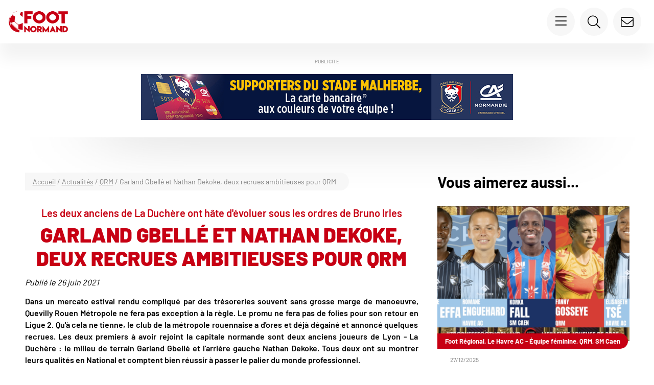

--- FILE ---
content_type: text/html; charset=UTF-8
request_url: https://www.footnormand.fr/actualites/qrm/garland-gbelle-et-nathan-dekoke-deux-recrues-ambitieuses-pour-qrm/
body_size: 32543
content:
<!doctype html>
<html lang="fr-FR">

<head>
    <meta charset="UTF-8">
    <meta name="viewport" content="width=device-width, initial-scale=1.0, maximum-scale=1.0, user-scalable=0">
    <meta name='robots' content='index, follow, max-image-preview:large, max-snippet:-1, max-video-preview:-1' />

	<!-- This site is optimized with the Yoast SEO plugin v26.6 - https://yoast.com/wordpress/plugins/seo/ -->
	<title>Garland Gbellé et Nathan Dekoke, deux recrues ambitieuses pour QRM - Foot Normand</title>
<style id="wpr-usedcss">img:is([sizes=auto i],[sizes^="auto," i]){contain-intrinsic-size:3000px 1500px}img.emoji{display:inline!important;border:none!important;box-shadow:none!important;height:1em!important;width:1em!important;margin:0 .07em!important;vertical-align:-.1em!important;background:0 0!important;padding:0!important}:where(.wp-block-button__link){border-radius:9999px;box-shadow:none;padding:calc(.667em + 2px) calc(1.333em + 2px);text-decoration:none}:root :where(.wp-block-button .wp-block-button__link.is-style-outline),:root :where(.wp-block-button.is-style-outline>.wp-block-button__link){border:2px solid;padding:.667em 1.333em}:root :where(.wp-block-button .wp-block-button__link.is-style-outline:not(.has-text-color)),:root :where(.wp-block-button.is-style-outline>.wp-block-button__link:not(.has-text-color)){color:currentColor}:root :where(.wp-block-button .wp-block-button__link.is-style-outline:not(.has-background)),:root :where(.wp-block-button.is-style-outline>.wp-block-button__link:not(.has-background)){background-color:initial;background-image:none}:where(.wp-block-calendar table:not(.has-background) th){background:#ddd}:where(.wp-block-columns){margin-bottom:1.75em}:where(.wp-block-columns.has-background){padding:1.25em 2.375em}:where(.wp-block-post-comments input[type=submit]){border:none}:where(.wp-block-cover-image:not(.has-text-color)),:where(.wp-block-cover:not(.has-text-color)){color:#fff}:where(.wp-block-cover-image.is-light:not(.has-text-color)),:where(.wp-block-cover.is-light:not(.has-text-color)){color:#000}:root :where(.wp-block-cover h1:not(.has-text-color)),:root :where(.wp-block-cover h2:not(.has-text-color)),:root :where(.wp-block-cover h3:not(.has-text-color)),:root :where(.wp-block-cover h4:not(.has-text-color)),:root :where(.wp-block-cover h5:not(.has-text-color)),:root :where(.wp-block-cover h6:not(.has-text-color)),:root :where(.wp-block-cover p:not(.has-text-color)){color:inherit}:where(.wp-block-file){margin-bottom:1.5em}:where(.wp-block-file__button){border-radius:2em;display:inline-block;padding:.5em 1em}:where(.wp-block-file__button):is(a):active,:where(.wp-block-file__button):is(a):focus,:where(.wp-block-file__button):is(a):hover,:where(.wp-block-file__button):is(a):visited{box-shadow:none;color:#fff;opacity:.85;text-decoration:none}:where(.wp-block-group.wp-block-group-is-layout-constrained){position:relative}.wp-block-image a{display:inline-block}.wp-block-image img{box-sizing:border-box;height:auto;max-width:100%;vertical-align:bottom}@media (prefers-reduced-motion:no-preference){.wp-block-image img.hide{visibility:hidden}.wp-block-image img.show{animation:.4s show-content-image}}.wp-block-image :where(figcaption){margin-bottom:1em;margin-top:.5em}:root :where(.wp-block-image.is-style-rounded img,.wp-block-image .is-style-rounded img){border-radius:9999px}.wp-block-image figure{margin:0}@keyframes show-content-image{0%{visibility:hidden}99%{visibility:hidden}to{visibility:visible}}:where(.wp-block-latest-comments:not([style*=line-height] .wp-block-latest-comments__comment)){line-height:1.1}:where(.wp-block-latest-comments:not([style*=line-height] .wp-block-latest-comments__comment-excerpt p)){line-height:1.8}:root :where(.wp-block-latest-posts.is-grid){padding:0}:root :where(.wp-block-latest-posts.wp-block-latest-posts__list){padding-left:0}ul{box-sizing:border-box}:root :where(.wp-block-list.has-background){padding:1.25em 2.375em}:where(.wp-block-navigation.has-background .wp-block-navigation-item a:not(.wp-element-button)),:where(.wp-block-navigation.has-background .wp-block-navigation-submenu a:not(.wp-element-button)){padding:.5em 1em}:where(.wp-block-navigation .wp-block-navigation__submenu-container .wp-block-navigation-item a:not(.wp-element-button)),:where(.wp-block-navigation .wp-block-navigation__submenu-container .wp-block-navigation-submenu a:not(.wp-element-button)),:where(.wp-block-navigation .wp-block-navigation__submenu-container .wp-block-navigation-submenu button.wp-block-navigation-item__content),:where(.wp-block-navigation .wp-block-navigation__submenu-container .wp-block-pages-list__item button.wp-block-navigation-item__content){padding:.5em 1em}:root :where(p.has-background){padding:1.25em 2.375em}:where(p.has-text-color:not(.has-link-color)) a{color:inherit}:where(.wp-block-post-comments-form) input:not([type=submit]),:where(.wp-block-post-comments-form) textarea{border:1px solid #949494;font-family:inherit;font-size:1em}:where(.wp-block-post-comments-form) input:where(:not([type=submit]):not([type=checkbox])),:where(.wp-block-post-comments-form) textarea{padding:calc(.667em + 2px)}:where(.wp-block-post-excerpt){box-sizing:border-box;margin-bottom:var(--wp--style--block-gap);margin-top:var(--wp--style--block-gap)}:where(.wp-block-preformatted.has-background){padding:1.25em 2.375em}:where(.wp-block-search__button){border:1px solid #ccc;padding:6px 10px}:where(.wp-block-search__input){font-family:inherit;font-size:inherit;font-style:inherit;font-weight:inherit;letter-spacing:inherit;line-height:inherit;text-transform:inherit}:where(.wp-block-search__button-inside .wp-block-search__inside-wrapper){border:1px solid #949494;box-sizing:border-box;padding:4px}:where(.wp-block-search__button-inside .wp-block-search__inside-wrapper) .wp-block-search__input{border:none;border-radius:0;padding:0 4px}:where(.wp-block-search__button-inside .wp-block-search__inside-wrapper) .wp-block-search__input:focus{outline:0}:where(.wp-block-search__button-inside .wp-block-search__inside-wrapper) :where(.wp-block-search__button){padding:4px 8px}:root :where(.wp-block-separator.is-style-dots){height:auto;line-height:1;text-align:center}:root :where(.wp-block-separator.is-style-dots):before{color:currentColor;content:"···";font-family:serif;font-size:1.5em;letter-spacing:2em;padding-left:2em}:root :where(.wp-block-site-logo.is-style-rounded){border-radius:9999px}:where(.wp-block-social-links:not(.is-style-logos-only)) .wp-social-link{background-color:#f0f0f0;color:#444}:where(.wp-block-social-links:not(.is-style-logos-only)) .wp-social-link-amazon{background-color:#f90;color:#fff}:where(.wp-block-social-links:not(.is-style-logos-only)) .wp-social-link-bandcamp{background-color:#1ea0c3;color:#fff}:where(.wp-block-social-links:not(.is-style-logos-only)) .wp-social-link-behance{background-color:#0757fe;color:#fff}:where(.wp-block-social-links:not(.is-style-logos-only)) .wp-social-link-bluesky{background-color:#0a7aff;color:#fff}:where(.wp-block-social-links:not(.is-style-logos-only)) .wp-social-link-codepen{background-color:#1e1f26;color:#fff}:where(.wp-block-social-links:not(.is-style-logos-only)) .wp-social-link-deviantart{background-color:#02e49b;color:#fff}:where(.wp-block-social-links:not(.is-style-logos-only)) .wp-social-link-dribbble{background-color:#e94c89;color:#fff}:where(.wp-block-social-links:not(.is-style-logos-only)) .wp-social-link-dropbox{background-color:#4280ff;color:#fff}:where(.wp-block-social-links:not(.is-style-logos-only)) .wp-social-link-etsy{background-color:#f45800;color:#fff}:where(.wp-block-social-links:not(.is-style-logos-only)) .wp-social-link-facebook{background-color:#0866ff;color:#fff}:where(.wp-block-social-links:not(.is-style-logos-only)) .wp-social-link-fivehundredpx{background-color:#000;color:#fff}:where(.wp-block-social-links:not(.is-style-logos-only)) .wp-social-link-flickr{background-color:#0461dd;color:#fff}:where(.wp-block-social-links:not(.is-style-logos-only)) .wp-social-link-foursquare{background-color:#e65678;color:#fff}:where(.wp-block-social-links:not(.is-style-logos-only)) .wp-social-link-github{background-color:#24292d;color:#fff}:where(.wp-block-social-links:not(.is-style-logos-only)) .wp-social-link-goodreads{background-color:#eceadd;color:#382110}:where(.wp-block-social-links:not(.is-style-logos-only)) .wp-social-link-google{background-color:#ea4434;color:#fff}:where(.wp-block-social-links:not(.is-style-logos-only)) .wp-social-link-gravatar{background-color:#1d4fc4;color:#fff}:where(.wp-block-social-links:not(.is-style-logos-only)) .wp-social-link-instagram{background-color:#f00075;color:#fff}:where(.wp-block-social-links:not(.is-style-logos-only)) .wp-social-link-lastfm{background-color:#e21b24;color:#fff}:where(.wp-block-social-links:not(.is-style-logos-only)) .wp-social-link-linkedin{background-color:#0d66c2;color:#fff}:where(.wp-block-social-links:not(.is-style-logos-only)) .wp-social-link-mastodon{background-color:#3288d4;color:#fff}:where(.wp-block-social-links:not(.is-style-logos-only)) .wp-social-link-medium{background-color:#000;color:#fff}:where(.wp-block-social-links:not(.is-style-logos-only)) .wp-social-link-meetup{background-color:#f6405f;color:#fff}:where(.wp-block-social-links:not(.is-style-logos-only)) .wp-social-link-patreon{background-color:#000;color:#fff}:where(.wp-block-social-links:not(.is-style-logos-only)) .wp-social-link-pinterest{background-color:#e60122;color:#fff}:where(.wp-block-social-links:not(.is-style-logos-only)) .wp-social-link-pocket{background-color:#ef4155;color:#fff}:where(.wp-block-social-links:not(.is-style-logos-only)) .wp-social-link-reddit{background-color:#ff4500;color:#fff}:where(.wp-block-social-links:not(.is-style-logos-only)) .wp-social-link-skype{background-color:#0478d7;color:#fff}:where(.wp-block-social-links:not(.is-style-logos-only)) .wp-social-link-snapchat{background-color:#fefc00;color:#fff;stroke:#000}:where(.wp-block-social-links:not(.is-style-logos-only)) .wp-social-link-soundcloud{background-color:#ff5600;color:#fff}:where(.wp-block-social-links:not(.is-style-logos-only)) .wp-social-link-spotify{background-color:#1bd760;color:#fff}:where(.wp-block-social-links:not(.is-style-logos-only)) .wp-social-link-telegram{background-color:#2aabee;color:#fff}:where(.wp-block-social-links:not(.is-style-logos-only)) .wp-social-link-threads{background-color:#000;color:#fff}:where(.wp-block-social-links:not(.is-style-logos-only)) .wp-social-link-tiktok{background-color:#000;color:#fff}:where(.wp-block-social-links:not(.is-style-logos-only)) .wp-social-link-tumblr{background-color:#011835;color:#fff}:where(.wp-block-social-links:not(.is-style-logos-only)) .wp-social-link-twitch{background-color:#6440a4;color:#fff}:where(.wp-block-social-links:not(.is-style-logos-only)) .wp-social-link-twitter{background-color:#1da1f2;color:#fff}:where(.wp-block-social-links:not(.is-style-logos-only)) .wp-social-link-vimeo{background-color:#1eb7ea;color:#fff}:where(.wp-block-social-links:not(.is-style-logos-only)) .wp-social-link-vk{background-color:#4680c2;color:#fff}:where(.wp-block-social-links:not(.is-style-logos-only)) .wp-social-link-wordpress{background-color:#3499cd;color:#fff}:where(.wp-block-social-links:not(.is-style-logos-only)) .wp-social-link-whatsapp{background-color:#25d366;color:#fff}:where(.wp-block-social-links:not(.is-style-logos-only)) .wp-social-link-x{background-color:#000;color:#fff}:where(.wp-block-social-links:not(.is-style-logos-only)) .wp-social-link-yelp{background-color:#d32422;color:#fff}:where(.wp-block-social-links:not(.is-style-logos-only)) .wp-social-link-youtube{background-color:red;color:#fff}:where(.wp-block-social-links.is-style-logos-only) .wp-social-link{background:0 0}:where(.wp-block-social-links.is-style-logos-only) .wp-social-link svg{height:1.25em;width:1.25em}:where(.wp-block-social-links.is-style-logos-only) .wp-social-link-amazon{color:#f90}:where(.wp-block-social-links.is-style-logos-only) .wp-social-link-bandcamp{color:#1ea0c3}:where(.wp-block-social-links.is-style-logos-only) .wp-social-link-behance{color:#0757fe}:where(.wp-block-social-links.is-style-logos-only) .wp-social-link-bluesky{color:#0a7aff}:where(.wp-block-social-links.is-style-logos-only) .wp-social-link-codepen{color:#1e1f26}:where(.wp-block-social-links.is-style-logos-only) .wp-social-link-deviantart{color:#02e49b}:where(.wp-block-social-links.is-style-logos-only) .wp-social-link-dribbble{color:#e94c89}:where(.wp-block-social-links.is-style-logos-only) .wp-social-link-dropbox{color:#4280ff}:where(.wp-block-social-links.is-style-logos-only) .wp-social-link-etsy{color:#f45800}:where(.wp-block-social-links.is-style-logos-only) .wp-social-link-facebook{color:#0866ff}:where(.wp-block-social-links.is-style-logos-only) .wp-social-link-fivehundredpx{color:#000}:where(.wp-block-social-links.is-style-logos-only) .wp-social-link-flickr{color:#0461dd}:where(.wp-block-social-links.is-style-logos-only) .wp-social-link-foursquare{color:#e65678}:where(.wp-block-social-links.is-style-logos-only) .wp-social-link-github{color:#24292d}:where(.wp-block-social-links.is-style-logos-only) .wp-social-link-goodreads{color:#382110}:where(.wp-block-social-links.is-style-logos-only) .wp-social-link-google{color:#ea4434}:where(.wp-block-social-links.is-style-logos-only) .wp-social-link-gravatar{color:#1d4fc4}:where(.wp-block-social-links.is-style-logos-only) .wp-social-link-instagram{color:#f00075}:where(.wp-block-social-links.is-style-logos-only) .wp-social-link-lastfm{color:#e21b24}:where(.wp-block-social-links.is-style-logos-only) .wp-social-link-linkedin{color:#0d66c2}:where(.wp-block-social-links.is-style-logos-only) .wp-social-link-mastodon{color:#3288d4}:where(.wp-block-social-links.is-style-logos-only) .wp-social-link-medium{color:#000}:where(.wp-block-social-links.is-style-logos-only) .wp-social-link-meetup{color:#f6405f}:where(.wp-block-social-links.is-style-logos-only) .wp-social-link-patreon{color:#000}:where(.wp-block-social-links.is-style-logos-only) .wp-social-link-pinterest{color:#e60122}:where(.wp-block-social-links.is-style-logos-only) .wp-social-link-pocket{color:#ef4155}:where(.wp-block-social-links.is-style-logos-only) .wp-social-link-reddit{color:#ff4500}:where(.wp-block-social-links.is-style-logos-only) .wp-social-link-skype{color:#0478d7}:where(.wp-block-social-links.is-style-logos-only) .wp-social-link-snapchat{color:#fff;stroke:#000}:where(.wp-block-social-links.is-style-logos-only) .wp-social-link-soundcloud{color:#ff5600}:where(.wp-block-social-links.is-style-logos-only) .wp-social-link-spotify{color:#1bd760}:where(.wp-block-social-links.is-style-logos-only) .wp-social-link-telegram{color:#2aabee}:where(.wp-block-social-links.is-style-logos-only) .wp-social-link-threads{color:#000}:where(.wp-block-social-links.is-style-logos-only) .wp-social-link-tiktok{color:#000}:where(.wp-block-social-links.is-style-logos-only) .wp-social-link-tumblr{color:#011835}:where(.wp-block-social-links.is-style-logos-only) .wp-social-link-twitch{color:#6440a4}:where(.wp-block-social-links.is-style-logos-only) .wp-social-link-twitter{color:#1da1f2}:where(.wp-block-social-links.is-style-logos-only) .wp-social-link-vimeo{color:#1eb7ea}:where(.wp-block-social-links.is-style-logos-only) .wp-social-link-vk{color:#4680c2}:where(.wp-block-social-links.is-style-logos-only) .wp-social-link-whatsapp{color:#25d366}:where(.wp-block-social-links.is-style-logos-only) .wp-social-link-wordpress{color:#3499cd}:where(.wp-block-social-links.is-style-logos-only) .wp-social-link-x{color:#000}:where(.wp-block-social-links.is-style-logos-only) .wp-social-link-yelp{color:#d32422}:where(.wp-block-social-links.is-style-logos-only) .wp-social-link-youtube{color:red}:root :where(.wp-block-social-links .wp-social-link a){padding:.25em}:root :where(.wp-block-social-links.is-style-logos-only .wp-social-link a){padding:0}:root :where(.wp-block-social-links.is-style-pill-shape .wp-social-link a){padding-left:.66667em;padding-right:.66667em}:root :where(.wp-block-tag-cloud.is-style-outline){display:flex;flex-wrap:wrap;gap:1ch}:root :where(.wp-block-tag-cloud.is-style-outline a){border:1px solid;font-size:unset!important;margin-right:0;padding:1ch 2ch;text-decoration:none!important}:root :where(.wp-block-table-of-contents){box-sizing:border-box}:where(.wp-block-term-description){box-sizing:border-box;margin-bottom:var(--wp--style--block-gap);margin-top:var(--wp--style--block-gap)}:where(pre.wp-block-verse){font-family:inherit}.entry-content{counter-reset:footnotes}:root{--wp--preset--font-size--normal:16px;--wp--preset--font-size--huge:42px}html :where(.has-border-color){border-style:solid}html :where([style*=border-top-color]){border-top-style:solid}html :where([style*=border-right-color]){border-right-style:solid}html :where([style*=border-bottom-color]){border-bottom-style:solid}html :where([style*=border-left-color]){border-left-style:solid}html :where([style*=border-width]){border-style:solid}html :where([style*=border-top-width]){border-top-style:solid}html :where([style*=border-right-width]){border-right-style:solid}html :where([style*=border-bottom-width]){border-bottom-style:solid}html :where([style*=border-left-width]){border-left-style:solid}html :where(img[class*=wp-image-]){height:auto;max-width:100%}:where(figure){margin:0 0 1em}html :where(.is-position-sticky){--wp-admin--admin-bar--position-offset:var(--wp-admin--admin-bar--height,0px)}@media screen and (max-width:600px){html :where(.is-position-sticky){--wp-admin--admin-bar--position-offset:0px}}:root :where(.wp-block-image figcaption){color:#555;font-size:13px;text-align:center}.wp-block-image{margin:0 0 1em}:where(.wp-block-group.has-background){padding:1.25em 2.375em}:root :where(.wp-block-template-part.has-background){margin-bottom:0;margin-top:0;padding:1.25em 2.375em}:root{--wp--preset--aspect-ratio--square:1;--wp--preset--aspect-ratio--4-3:4/3;--wp--preset--aspect-ratio--3-4:3/4;--wp--preset--aspect-ratio--3-2:3/2;--wp--preset--aspect-ratio--2-3:2/3;--wp--preset--aspect-ratio--16-9:16/9;--wp--preset--aspect-ratio--9-16:9/16;--wp--preset--color--black:#000000;--wp--preset--color--cyan-bluish-gray:#abb8c3;--wp--preset--color--white:#ffffff;--wp--preset--color--pale-pink:#f78da7;--wp--preset--color--vivid-red:#cf2e2e;--wp--preset--color--luminous-vivid-orange:#ff6900;--wp--preset--color--luminous-vivid-amber:#fcb900;--wp--preset--color--light-green-cyan:#7bdcb5;--wp--preset--color--vivid-green-cyan:#00d084;--wp--preset--color--pale-cyan-blue:#8ed1fc;--wp--preset--color--vivid-cyan-blue:#0693e3;--wp--preset--color--vivid-purple:#9b51e0;--wp--preset--gradient--vivid-cyan-blue-to-vivid-purple:linear-gradient(135deg,rgba(6, 147, 227, 1) 0%,rgb(155, 81, 224) 100%);--wp--preset--gradient--light-green-cyan-to-vivid-green-cyan:linear-gradient(135deg,rgb(122, 220, 180) 0%,rgb(0, 208, 130) 100%);--wp--preset--gradient--luminous-vivid-amber-to-luminous-vivid-orange:linear-gradient(135deg,rgba(252, 185, 0, 1) 0%,rgba(255, 105, 0, 1) 100%);--wp--preset--gradient--luminous-vivid-orange-to-vivid-red:linear-gradient(135deg,rgba(255, 105, 0, 1) 0%,rgb(207, 46, 46) 100%);--wp--preset--gradient--very-light-gray-to-cyan-bluish-gray:linear-gradient(135deg,rgb(238, 238, 238) 0%,rgb(169, 184, 195) 100%);--wp--preset--gradient--cool-to-warm-spectrum:linear-gradient(135deg,rgb(74, 234, 220) 0%,rgb(151, 120, 209) 20%,rgb(207, 42, 186) 40%,rgb(238, 44, 130) 60%,rgb(251, 105, 98) 80%,rgb(254, 248, 76) 100%);--wp--preset--gradient--blush-light-purple:linear-gradient(135deg,rgb(255, 206, 236) 0%,rgb(152, 150, 240) 100%);--wp--preset--gradient--blush-bordeaux:linear-gradient(135deg,rgb(254, 205, 165) 0%,rgb(254, 45, 45) 50%,rgb(107, 0, 62) 100%);--wp--preset--gradient--luminous-dusk:linear-gradient(135deg,rgb(255, 203, 112) 0%,rgb(199, 81, 192) 50%,rgb(65, 88, 208) 100%);--wp--preset--gradient--pale-ocean:linear-gradient(135deg,rgb(255, 245, 203) 0%,rgb(182, 227, 212) 50%,rgb(51, 167, 181) 100%);--wp--preset--gradient--electric-grass:linear-gradient(135deg,rgb(202, 248, 128) 0%,rgb(113, 206, 126) 100%);--wp--preset--gradient--midnight:linear-gradient(135deg,rgb(2, 3, 129) 0%,rgb(40, 116, 252) 100%);--wp--preset--font-size--small:13px;--wp--preset--font-size--medium:20px;--wp--preset--font-size--large:36px;--wp--preset--font-size--x-large:42px;--wp--preset--spacing--20:0.44rem;--wp--preset--spacing--30:0.67rem;--wp--preset--spacing--40:1rem;--wp--preset--spacing--50:1.5rem;--wp--preset--spacing--60:2.25rem;--wp--preset--spacing--70:3.38rem;--wp--preset--spacing--80:5.06rem;--wp--preset--shadow--natural:6px 6px 9px rgba(0, 0, 0, .2);--wp--preset--shadow--deep:12px 12px 50px rgba(0, 0, 0, .4);--wp--preset--shadow--sharp:6px 6px 0px rgba(0, 0, 0, .2);--wp--preset--shadow--outlined:6px 6px 0px -3px rgba(255, 255, 255, 1),6px 6px rgba(0, 0, 0, 1);--wp--preset--shadow--crisp:6px 6px 0px rgba(0, 0, 0, 1)}:where(.is-layout-flex){gap:.5em}:where(.is-layout-grid){gap:.5em}:where(.wp-block-post-template.is-layout-flex){gap:1.25em}:where(.wp-block-post-template.is-layout-grid){gap:1.25em}:where(.wp-block-columns.is-layout-flex){gap:2em}:where(.wp-block-columns.is-layout-grid){gap:2em}:root :where(.wp-block-pullquote){font-size:1.5em;line-height:1.6}:root{--f-spinner-width:36px;--f-spinner-height:36px;--f-spinner-color-1:rgba(0, 0, 0, .1);--f-spinner-color-2:rgba(17, 24, 28, .8);--f-spinner-stroke:2.75}.f-spinner{margin:auto;padding:0;width:var(--f-spinner-width);height:var(--f-spinner-height)}.f-spinner svg{width:100%;height:100%;vertical-align:top;animation:2s linear infinite f-spinner-rotate}.f-spinner svg *{stroke-width:var(--f-spinner-stroke);fill:none}.f-spinner svg :first-child{stroke:var(--f-spinner-color-1)}.f-spinner svg :last-child{stroke:var(--f-spinner-color-2);animation:2s ease-in-out infinite f-spinner-dash}@keyframes f-spinner-rotate{100%{transform:rotate(360deg)}}@keyframes f-spinner-dash{0%{stroke-dasharray:1,150;stroke-dashoffset:0}50%{stroke-dasharray:90,150;stroke-dashoffset:-35}100%{stroke-dasharray:90,150;stroke-dashoffset:-124}}.f-zoomInUp{animation:var(--f-transition-duration,.2s) ease .1s both f-zoomInUp}@keyframes f-zoomInUp{from{transform:scale(.975) translate3d(0,16px,0);opacity:0}to{transform:scale(1) translate3d(0,0,0);opacity:1}}.f-fadeIn{animation:var(--f-transition-duration,.2s) var(--f-transition-easing,ease) var(--f-transition-delay,0s) both f-fadeIn;z-index:2}.f-fadeOut{animation:var(--f-transition-duration,.2s) var(--f-transition-easing,ease) var(--f-transition-delay,0s) both f-fadeOut;z-index:1}@keyframes f-fadeIn{0%{opacity:0}100%{opacity:1}}@keyframes f-fadeOut{100%{opacity:0}}.f-fadeFastOut{animation:var(--f-transition-duration,.1s) ease-out both f-fadeFastOut;z-index:2}@keyframes f-fadeFastOut{100%{opacity:0}}:root{--f-button-width:40px;--f-button-height:40px;--f-button-border:0;--f-button-border-radius:0;--f-button-color:#374151;--f-button-bg:#f8f8f8;--f-button-hover-bg:#e0e0e0;--f-button-active-bg:#d0d0d0;--f-button-shadow:none;--f-button-transition:all 0.15s ease;--f-button-transform:none;--f-button-svg-width:20px;--f-button-svg-height:20px;--f-button-svg-stroke-width:1.5;--f-button-svg-fill:none;--f-button-svg-filter:none;--f-button-svg-disabled-opacity:0.65}.f-button{display:flex;justify-content:center;align-items:center;box-sizing:content-box;position:relative;margin:0;padding:0;width:var(--f-button-width);height:var(--f-button-height);border:var(--f-button-border);border-radius:var(--f-button-border-radius);color:var(--f-button-color);background:var(--f-button-bg);box-shadow:var(--f-button-shadow);pointer-events:all;cursor:pointer;transition:var(--f-button-transition)}@media(hover:hover){.f-button:hover:not([disabled]){color:var(--f-button-hover-color);background-color:var(--f-button-hover-bg)}}.f-button:active:not([disabled]){background-color:var(--f-button-active-bg)}.f-button:focus:not(:focus-visible){outline:0}.f-button:focus-visible{outline:0;box-shadow:inset 0 0 0 var(--f-button-outline,2px) var(--f-button-outline-color,var(--f-button-color))}.f-button svg{width:var(--f-button-svg-width);height:var(--f-button-svg-height);fill:var(--f-button-svg-fill);stroke:currentColor;stroke-width:var(--f-button-svg-stroke-width);stroke-linecap:round;stroke-linejoin:round;transition:opacity .15s ease;transform:var(--f-button-transform);filter:var(--f-button-svg-filter);pointer-events:none}.f-button[disabled]{cursor:default}.f-button[disabled] svg{opacity:var(--f-button-svg-disabled-opacity)}.f-carousel__nav .f-button.is-next,.f-carousel__nav .f-button.is-prev,.fancybox__nav .f-button.is-next,.fancybox__nav .f-button.is-prev{position:absolute;z-index:1}.is-horizontal .f-carousel__nav .f-button.is-next,.is-horizontal .f-carousel__nav .f-button.is-prev,.is-horizontal .fancybox__nav .f-button.is-next,.is-horizontal .fancybox__nav .f-button.is-prev{top:50%;transform:translateY(-50%)}.is-horizontal .f-carousel__nav .f-button.is-prev,.is-horizontal .fancybox__nav .f-button.is-prev{left:var(--f-button-prev-pos)}.is-horizontal .f-carousel__nav .f-button.is-next,.is-horizontal .fancybox__nav .f-button.is-next{right:var(--f-button-next-pos)}.is-horizontal.is-rtl .f-carousel__nav .f-button.is-prev,.is-horizontal.is-rtl .fancybox__nav .f-button.is-prev{left:auto;right:var(--f-button-next-pos)}.is-horizontal.is-rtl .f-carousel__nav .f-button.is-next,.is-horizontal.is-rtl .fancybox__nav .f-button.is-next{right:auto;left:var(--f-button-prev-pos)}.is-vertical .f-carousel__nav .f-button.is-next,.is-vertical .f-carousel__nav .f-button.is-prev,.is-vertical .fancybox__nav .f-button.is-next,.is-vertical .fancybox__nav .f-button.is-prev{top:auto;left:50%;transform:translateX(-50%)}.is-vertical .f-carousel__nav .f-button.is-prev,.is-vertical .fancybox__nav .f-button.is-prev{top:var(--f-button-next-pos)}.is-vertical .f-carousel__nav .f-button.is-next,.is-vertical .fancybox__nav .f-button.is-next{bottom:var(--f-button-next-pos)}.is-vertical .f-carousel__nav .f-button.is-next svg,.is-vertical .f-carousel__nav .f-button.is-prev svg,.is-vertical .fancybox__nav .f-button.is-next svg,.is-vertical .fancybox__nav .f-button.is-prev svg{transform:rotate(90deg)}.f-carousel__nav .f-button:disabled,.fancybox__nav .f-button:disabled{pointer-events:none}html.with-fancybox{width:auto;overflow:visible;scroll-behavior:auto}html.with-fancybox body{touch-action:none}html.with-fancybox body.hide-scrollbar{width:auto;margin-right:calc(var(--fancybox-body-margin,0px) + var(--fancybox-scrollbar-compensate,0px));overflow:hidden!important;overscroll-behavior-y:none}.fancybox__container{--fancybox-color:#dbdbdb;--fancybox-hover-color:#fff;--fancybox-bg:rgba(24, 24, 27, .98);--fancybox-slide-gap:10px;--f-spinner-width:50px;--f-spinner-height:50px;--f-spinner-color-1:rgba(255, 255, 255, .1);--f-spinner-color-2:#bbb;--f-spinner-stroke:3.65;position:fixed;top:0;left:0;bottom:0;right:0;direction:ltr;display:flex;flex-direction:column;box-sizing:border-box;margin:0;padding:0;color:#f8f8f8;-webkit-tap-highlight-color:transparent;overflow:visible;z-index:var(--fancybox-zIndex,1050);outline:0;transform-origin:top left;-webkit-text-size-adjust:100%;-moz-text-size-adjust:none;-ms-text-size-adjust:100%;text-size-adjust:100%;overscroll-behavior-y:contain}.fancybox__container *,.fancybox__container ::after,.fancybox__container ::before{box-sizing:inherit}.fancybox__container::backdrop{background-color:rgba(0,0,0,0)}.fancybox__backdrop{position:fixed;top:0;left:0;bottom:0;right:0;z-index:-1;background:var(--fancybox-bg);opacity:var(--fancybox-opacity, 1);will-change:opacity}.fancybox__carousel{position:relative;box-sizing:border-box;flex:1;min-height:0;z-index:10;overflow-y:visible;overflow-x:clip}.fancybox__viewport{width:100%;height:100%}.fancybox__viewport.is-draggable{cursor:move;cursor:grab}.fancybox__viewport.is-dragging{cursor:move;cursor:grabbing}.fancybox__track{display:flex;margin:0 auto;height:100%}.fancybox__slide{flex:0 0 auto;position:relative;display:flex;flex-direction:column;align-items:center;width:100%;height:100%;margin:0 var(--fancybox-slide-gap) 0 0;padding:4px;overflow:auto;overscroll-behavior:contain;transform:translate3d(0,0,0);backface-visibility:hidden}.fancybox__container:not(.is-compact) .fancybox__slide.has-close-btn{padding-top:40px}.fancybox__slide::after,.fancybox__slide::before{content:"";flex:0 0 0;margin:auto}.fancybox__backdrop:empty,.fancybox__slide:empty,.fancybox__track:empty,.fancybox__viewport:empty{display:block}.fancybox__content{align-self:center;display:flex;flex-direction:column;position:relative;margin:0;padding:2rem;max-width:100%;color:var(--fancybox-content-color,#374151);background:var(--fancybox-content-bg,#fff);cursor:default;border-radius:0;z-index:20}.is-loading .fancybox__content{opacity:0}.is-draggable .fancybox__content{cursor:move;cursor:grab}.can-zoom_in .fancybox__content{cursor:zoom-in}.can-zoom_out .fancybox__content{cursor:zoom-out}.is-dragging .fancybox__content{cursor:move;cursor:grabbing}.is-animating .fancybox__content,.is-dragging .fancybox__content{will-change:transform,width,height}.fancybox-image{margin:auto;display:block;width:100%;height:100%;min-height:0;object-fit:contain;user-select:none;filter:blur(0px)}.fancybox__caption{align-self:center;max-width:100%;flex-shrink:0;margin:0;padding:14px 0 4px;overflow-wrap:anywhere;line-height:1.375;color:var(--fancybox-color,currentColor);opacity:var(--fancybox-opacity, 1);cursor:auto;visibility:visible}.is-closing .fancybox__caption,.is-loading .fancybox__caption{opacity:0;visibility:hidden}.is-compact .fancybox__caption{padding-bottom:0}.f-button.is-close-btn{--f-button-svg-stroke-width:2;position:absolute;top:0;right:8px;z-index:40}.fancybox__content>.f-button.is-close-btn{--f-button-width:34px;--f-button-height:34px;--f-button-border-radius:4px;--f-button-color:var(--fancybox-color, #fff);--f-button-hover-color:var(--fancybox-color, #fff);--f-button-bg:transparent;--f-button-hover-bg:transparent;--f-button-active-bg:transparent;--f-button-svg-width:22px;--f-button-svg-height:22px;position:absolute;top:-38px;right:0;opacity:.75}.is-loading .fancybox__content>.f-button.is-close-btn{visibility:hidden}.is-zooming-out .fancybox__content>.f-button.is-close-btn{visibility:hidden}.fancybox__content>.f-button.is-close-btn:hover{opacity:1}.fancybox__footer{padding:0;margin:0;position:relative}.fancybox__footer .fancybox__caption{width:100%;padding:24px;opacity:var(--fancybox-opacity, 1);transition:all .25s ease}.is-compact .fancybox__footer{position:absolute;bottom:0;left:0;right:0;z-index:20;background:rgba(24,24,27,.5)}.is-compact .fancybox__footer .fancybox__caption{padding:12px}.is-compact .fancybox__content>.f-button.is-close-btn{--f-button-border-radius:50%;--f-button-color:#fff;--f-button-hover-color:#fff;--f-button-outline-color:#000;--f-button-bg:rgba(0, 0, 0, .6);--f-button-active-bg:rgba(0, 0, 0, .6);--f-button-hover-bg:rgba(0, 0, 0, .6);--f-button-svg-width:18px;--f-button-svg-height:18px;--f-button-svg-filter:none;top:5px;right:5px}.fancybox__nav{--f-button-width:50px;--f-button-height:50px;--f-button-border:0;--f-button-border-radius:50%;--f-button-color:var(--fancybox-color);--f-button-hover-color:var(--fancybox-hover-color);--f-button-bg:transparent;--f-button-hover-bg:rgba(24, 24, 27, .3);--f-button-active-bg:rgba(24, 24, 27, .5);--f-button-shadow:none;--f-button-transition:all 0.15s ease;--f-button-transform:none;--f-button-svg-width:26px;--f-button-svg-height:26px;--f-button-svg-stroke-width:2.5;--f-button-svg-fill:none;--f-button-svg-filter:drop-shadow(1px 1px 1px rgba(24, 24, 27, .5));--f-button-svg-disabled-opacity:0.65;--f-button-next-pos:1rem;--f-button-prev-pos:1rem;opacity:var(--fancybox-opacity, 1)}.fancybox__nav .f-button:before{position:absolute;content:"";top:-30px;right:-20px;left:-20px;bottom:-30px;z-index:1}.is-idle .fancybox__nav{animation:.15s ease-out both f-fadeOut}.is-idle.is-compact .fancybox__footer{pointer-events:none;animation:.15s ease-out both f-fadeOut}.fancybox__slide>.f-spinner{position:absolute;top:50%;left:50%;margin:var(--f-spinner-top,calc(var(--f-spinner-width) * -.5)) 0 0 var(--f-spinner-left,calc(var(--f-spinner-height) * -.5));z-index:30;cursor:pointer}.fancybox-protected{position:absolute;top:0;left:0;right:0;bottom:0;z-index:40;user-select:none}.fancybox-ghost{position:absolute;top:0;left:0;width:100%;height:100%;min-height:0;object-fit:contain;z-index:40;user-select:none;pointer-events:none}.fancybox-focus-guard{outline:0;opacity:0;position:fixed;pointer-events:none}.fancybox__container:not([aria-hidden]){opacity:0}.fancybox__container.is-animated[aria-hidden=false] .fancybox__carousel>:not(.fancybox__viewport),.fancybox__container.is-animated[aria-hidden=false] .fancybox__slide>:not(.fancybox__content),.fancybox__container.is-animated[aria-hidden=false]>:not(.fancybox__backdrop,.fancybox__carousel){animation:var(--f-interface-enter-duration,.25s) ease .1s backwards f-fadeIn}.fancybox__container.is-animated[aria-hidden=false] .fancybox__backdrop{animation:var(--f-backdrop-enter-duration,.35s) ease backwards f-fadeIn}.fancybox__container.is-animated[aria-hidden=true] .fancybox__carousel>:not(.fancybox__viewport),.fancybox__container.is-animated[aria-hidden=true] .fancybox__slide>:not(.fancybox__content),.fancybox__container.is-animated[aria-hidden=true]>:not(.fancybox__backdrop,.fancybox__carousel){animation:var(--f-interface-exit-duration,.15s) ease forwards f-fadeOut}.fancybox__container.is-animated[aria-hidden=true] .fancybox__backdrop{animation:var(--f-backdrop-exit-duration,.35s) ease forwards f-fadeOut}.fancybox__html5video,.fancybox__iframe{border:0;display:block;height:100%;width:100%;background:rgba(0,0,0,0)}.fancybox-placeholder{border:0!important;clip:rect(1px,1px,1px,1px)!important;-webkit-clip-path:inset(50%)!important;clip-path:inset(50%)!important;height:1px!important;margin:-1px!important;overflow:hidden!important;padding:0!important;position:absolute!important;width:1px!important;white-space:nowrap!important}.f-carousel__thumbs{--f-thumb-width:96px;--f-thumb-height:72px;--f-thumb-outline:0;--f-thumb-outline-color:#5eb0ef;--f-thumb-opacity:1;--f-thumb-hover-opacity:1;--f-thumb-selected-opacity:1;--f-thumb-border-radius:2px;--f-thumb-offset:0px;--f-button-next-pos:0;--f-button-prev-pos:0}.f-thumbs{position:relative;flex:0 0 auto;margin:0;overflow:hidden;-webkit-tap-highlight-color:transparent;user-select:none;perspective:1000px;transform:translateZ(0)}.f-thumbs .f-spinner{position:absolute;top:0;left:0;width:100%;height:100%;border-radius:2px;background-image:linear-gradient(#ebeff2,#e2e8f0);z-index:-1}.f-thumbs .f-spinner svg{display:none}.f-thumbs.is-vertical{height:100%}.f-thumbs__viewport{width:100%;height:auto;overflow:hidden;transform:translate3d(0,0,0)}.f-thumbs__track{display:flex}.f-thumbs__slide{position:relative;flex:0 0 auto;box-sizing:content-box;display:flex;align-items:center;justify-content:center;padding:0;margin:0;width:var(--f-thumb-width);height:var(--f-thumb-height);overflow:visible;cursor:pointer}.f-thumbs__slide.is-loading img{opacity:0}.f-thumbs__slide__button{appearance:none;width:var(--f-thumb-width);height:100%;margin:0 -100%;padding:0;border:0;position:relative;border-radius:var(--f-thumb-border-radius);overflow:hidden;background:rgba(0,0,0,0);outline:0;cursor:pointer;pointer-events:auto;touch-action:manipulation;opacity:var(--f-thumb-opacity);transition:opacity .2s ease}.f-thumbs__slide__button:hover{opacity:var(--f-thumb-hover-opacity)}.f-thumbs__slide__button:focus:not(:focus-visible){outline:0}.f-thumbs__slide__button:focus-visible{outline:0;opacity:var(--f-thumb-selected-opacity)}.f-thumbs__slide__img{overflow:hidden;position:absolute;top:0;right:0;bottom:0;left:0;width:100%;height:100%;margin:0;padding:var(--f-thumb-offset);box-sizing:border-box;pointer-events:none;object-fit:cover;border-radius:var(--f-thumb-border-radius)}.f-thumbs.is-horizontal .f-thumbs__track{padding:8px 0 12px}.f-thumbs.is-horizontal .f-thumbs__slide{margin:0 var(--f-thumb-gap) 0 0}.f-thumbs.is-vertical .f-thumbs__track{flex-wrap:wrap;padding:0 8px}.f-thumbs.is-vertical .f-thumbs__slide{margin:0 0 var(--f-thumb-gap) 0}.fancybox__thumbs{--f-thumb-width:96px;--f-thumb-height:72px;--f-thumb-border-radius:2px;--f-thumb-outline:2px;--f-thumb-outline-color:#ededed;position:relative;opacity:var(--fancybox-opacity, 1);transition:max-height .35s cubic-bezier(.23, 1, .32, 1)}.fancybox__thumbs.is-horizontal{padding:0 var(--f-thumb-gap)}.fancybox__thumbs.is-vertical{padding:var(--f-thumb-gap) 0}.is-compact .fancybox__thumbs{--f-thumb-width:64px;--f-thumb-clip-width:32px;--f-thumb-height:48px;--f-thumb-extra-gap:10px}.fancybox__thumbs.is-masked{max-height:0!important}.is-closing .fancybox__thumbs{transition:none!important}.fancybox__toolbar{--f-progress-color:var(--fancybox-color, rgba(255, 255, 255, 0.94));--f-button-width:46px;--f-button-height:46px;--f-button-color:var(--fancybox-color);--f-button-hover-color:var(--fancybox-hover-color);--f-button-bg:rgba(24, 24, 27, .65);--f-button-hover-bg:rgba(70, 70, 73, .65);--f-button-active-bg:rgba(90, 90, 93, .65);--f-button-border-radius:0;--f-button-svg-width:24px;--f-button-svg-height:24px;--f-button-svg-stroke-width:1.5;--f-button-svg-filter:drop-shadow(1px 1px 1px rgba(24, 24, 27, .15));--f-button-svg-fill:none;--f-button-svg-disabled-opacity:0.65;display:flex;flex-direction:row;justify-content:space-between;margin:0;padding:0;font-family:-apple-system,BlinkMacSystemFont,"Segoe UI Adjusted","Segoe UI","Liberation Sans",sans-serif;color:var(--fancybox-color,currentColor);opacity:var(--fancybox-opacity, 1);text-shadow:var(--fancybox-toolbar-text-shadow,1px 1px 1px rgba(0,0,0,.5));pointer-events:none;z-index:20}.fancybox__toolbar :focus-visible{z-index:1}.fancybox__toolbar.is-absolute,.is-compact .fancybox__toolbar{position:absolute;top:0;left:0;right:0}.is-idle .fancybox__toolbar{pointer-events:none;animation:.15s ease-out both f-fadeOut}.fancybox__infobar{padding:0 5px;line-height:var(--f-button-height);text-align:center;font-size:17px;font-variant-numeric:tabular-nums;-webkit-font-smoothing:subpixel-antialiased;cursor:default;user-select:none}.fancybox__infobar span{padding:0 5px}.fancybox__infobar:not(:first-child):not(:last-child){background:var(--f-button-bg)}[data-fancybox-toggle-slideshow]{position:relative}[data-fancybox-toggle-slideshow] .f-progress{height:100%;opacity:.3}[data-fancybox-toggle-slideshow] svg g:first-child{display:flex}[data-fancybox-toggle-slideshow] svg g:last-child{display:none}.has-slideshow [data-fancybox-toggle-slideshow] svg g:first-child{display:none}.has-slideshow [data-fancybox-toggle-slideshow] svg g:last-child{display:flex}[data-fancybox-toggle-fullscreen] svg g:first-child{display:flex}[data-fancybox-toggle-fullscreen] svg g:last-child{display:none}:fullscreen [data-fancybox-toggle-fullscreen] svg g:first-child{display:none}:fullscreen [data-fancybox-toggle-fullscreen] svg g:last-child{display:flex}.f-progress{position:absolute;top:0;left:0;right:0;height:3px;transform:scaleX(0);transform-origin:0;transition-property:transform;transition-timing-function:linear;background:var(--f-progress-color,var(--f-carousel-theme-color,#0091ff));z-index:30;user-select:none;pointer-events:none}.slick-slider{position:relative;display:block;box-sizing:border-box;-webkit-user-select:none;-moz-user-select:none;-ms-user-select:none;user-select:none;-webkit-touch-callout:none;-khtml-user-select:none;-ms-touch-action:pan-y;touch-action:pan-y;-webkit-tap-highlight-color:transparent}.slick-list{position:relative;display:block;overflow:hidden;margin:0;padding:0}.slick-list:focus{outline:0}.slick-list.dragging{cursor:pointer;cursor:hand}.slick-slider .slick-list,.slick-slider .slick-track{-webkit-transform:translate3d(0,0,0);-moz-transform:translate3d(0,0,0);-ms-transform:translate3d(0,0,0);-o-transform:translate3d(0,0,0);transform:translate3d(0,0,0)}.slick-track{position:relative;top:0;left:0;display:block;margin-left:auto;margin-right:auto}.slick-track:after,.slick-track:before{display:table;content:''}.slick-track:after{clear:both}.slick-loading .slick-track{visibility:hidden}.slick-slide{display:none;float:left;height:100%;min-height:1px}[dir=rtl] .slick-slide{float:right}.slick-slide img{display:block}.slick-slide.slick-loading img{display:none}.slick-slide.dragging img{pointer-events:none}.slick-initialized .slick-slide{display:block}.slick-loading .slick-slide{visibility:hidden}.slick-vertical .slick-slide{display:block;height:auto;border:1px solid transparent}.slick-arrow.slick-hidden{display:none}.slick-loading .slick-list{background:url('https://www.footnormand.fr/wp-content/themes/footnormand/assets/js/slick-1.8.1/slick/ajax-loader.gif') center center no-repeat #fff}.slick-next,.slick-prev{font-size:0;line-height:0;position:absolute;top:50%;display:block;width:20px;height:20px;padding:0;-webkit-transform:translate(0,-50%);-ms-transform:translate(0,-50%);transform:translate(0,-50%);cursor:pointer;color:transparent;border:none;outline:0;background:0 0}.slick-next:focus,.slick-next:hover,.slick-prev:focus,.slick-prev:hover{color:transparent;outline:0;background:0 0}.slick-next:focus:before,.slick-next:hover:before,.slick-prev:focus:before,.slick-prev:hover:before{opacity:1}.slick-next.slick-disabled:before,.slick-prev.slick-disabled:before{opacity:.25}.slick-next:before,.slick-prev:before{font-family:slick;font-size:20px;line-height:1;opacity:.75;color:#fff;-webkit-font-smoothing:antialiased;-moz-osx-font-smoothing:grayscale}.slick-prev{left:-25px}[dir=rtl] .slick-prev{right:-25px;left:auto}.slick-prev:before{content:'←'}[dir=rtl] .slick-prev:before{content:'→'}.slick-next{right:-25px}[dir=rtl] .slick-next{right:auto;left:-25px}.slick-next:before{content:'→'}[dir=rtl] .slick-next:before{content:'←'}.slick-dotted.slick-slider{margin-bottom:30px}.slick-dots{position:absolute;bottom:-25px;display:block;width:100%;padding:0;margin:0;list-style:none;text-align:center}.slick-dots li{position:relative;display:inline-block;width:20px;height:20px;margin:0 5px;padding:0;cursor:pointer}.slick-dots li button{font-size:0;line-height:0;display:block;width:20px;height:20px;padding:5px;cursor:pointer;color:transparent;border:0;outline:0;background:0 0}.slick-dots li button:focus,.slick-dots li button:hover{outline:0}.slick-dots li button:focus:before,.slick-dots li button:hover:before{opacity:1}.slick-dots li button:before{font-family:slick;font-size:6px;line-height:20px;position:absolute;top:0;left:0;width:20px;height:20px;content:'•';text-align:center;opacity:.25;color:#000;-webkit-font-smoothing:antialiased;-moz-osx-font-smoothing:grayscale}.slick-dots li.slick-active button:before{opacity:.75;color:#000}@font-face{font-family:Barlow;font-style:normal;font-weight:400;font-display:swap;src:url(https://fonts.gstatic.com/s/barlow/v12/7cHpv4kjgoGqM7E_DMs5.woff2) format('woff2');unicode-range:U+0000-00FF,U+0131,U+0152-0153,U+02BB-02BC,U+02C6,U+02DA,U+02DC,U+0304,U+0308,U+0329,U+2000-206F,U+20AC,U+2122,U+2191,U+2193,U+2212,U+2215,U+FEFF,U+FFFD}@font-face{font-family:Barlow;font-style:normal;font-weight:500;font-display:swap;src:url(https://fonts.gstatic.com/s/barlow/v12/7cHqv4kjgoGqM7E3_-gs51os.woff2) format('woff2');unicode-range:U+0000-00FF,U+0131,U+0152-0153,U+02BB-02BC,U+02C6,U+02DA,U+02DC,U+0304,U+0308,U+0329,U+2000-206F,U+20AC,U+2122,U+2191,U+2193,U+2212,U+2215,U+FEFF,U+FFFD}@font-face{font-family:Barlow;font-style:normal;font-weight:600;font-display:swap;src:url(https://fonts.gstatic.com/s/barlow/v12/7cHqv4kjgoGqM7E30-8s51os.woff2) format('woff2');unicode-range:U+0000-00FF,U+0131,U+0152-0153,U+02BB-02BC,U+02C6,U+02DA,U+02DC,U+0304,U+0308,U+0329,U+2000-206F,U+20AC,U+2122,U+2191,U+2193,U+2212,U+2215,U+FEFF,U+FFFD}@font-face{font-family:Barlow;font-style:normal;font-weight:700;font-display:swap;src:url(https://fonts.gstatic.com/s/barlow/v12/7cHqv4kjgoGqM7E3t-4s51os.woff2) format('woff2');unicode-range:U+0000-00FF,U+0131,U+0152-0153,U+02BB-02BC,U+02C6,U+02DA,U+02DC,U+0304,U+0308,U+0329,U+2000-206F,U+20AC,U+2122,U+2191,U+2193,U+2212,U+2215,U+FEFF,U+FFFD}@font-face{font-family:Barlow;font-style:normal;font-weight:900;font-display:swap;src:url(https://fonts.gstatic.com/s/barlow/v12/7cHqv4kjgoGqM7E3j-ws51os.woff2) format('woff2');unicode-range:U+0000-00FF,U+0131,U+0152-0153,U+02BB-02BC,U+02C6,U+02DA,U+02DC,U+0304,U+0308,U+0329,U+2000-206F,U+20AC,U+2122,U+2191,U+2193,U+2212,U+2215,U+FEFF,U+FFFD}@font-face{font-family:icomoon;src:url("https://www.footnormand.fr/wp-content/themes/footnormand/assets/fonts/icomoon.eot?9w1m7x");src:url("https://www.footnormand.fr/wp-content/themes/footnormand/assets/fonts/icomoon.eot?9w1m7x#iefix") format("embedded-opentype"),url("https://www.footnormand.fr/wp-content/themes/footnormand/assets/fonts/icomoon.ttf?9w1m7x") format("truetype"),url("https://www.footnormand.fr/wp-content/themes/footnormand/assets/fonts/icomoon.woff?9w1m7x") format("woff"),url("https://www.footnormand.fr/wp-content/themes/footnormand/assets/fonts/icomoon.svg?9w1m7x#icomoon") format("svg");font-weight:400;font-style:normal;font-display:swap}[class*=" icon-"],[class^=icon-]{font-family:icomoon!important;speak:never;font-style:normal;font-weight:400;font-variant:normal;text-transform:none;line-height:1;-webkit-font-smoothing:antialiased;-moz-osx-font-smoothing:grayscale}.icon-twitter:before{content:"\e916"}.icon-arrow-up:before{content:"\e905"}.icon-bars:before{content:"\e906"}.icon-chevron-down:before{content:"\e907"}.icon-envelope:before{content:"\e90b"}.icon-facebook-f:before{content:"\e90c"}.icon-instagram:before{content:"\e90d"}.icon-search:before{content:"\e912"}.icon-times:before{content:"\e915"}.icon-youtube:before{content:"\e917"}body{padding:0;margin:0;font-family:Barlow,sans-serif;background-color:#fff;color:#000}body #page{overflow:hidden}.grecaptcha-badge{visibility:hidden}a{text-decoration:none;transition:all .3s linear}a:focus,a:hover{text-decoration:none;transition:all .3s linear}.container{max-width:1220px;margin:0 auto}.bloc-breadcrumb{font-size:.875rem;line-height:1.0625rem;background-color:#f7f7f7;border-radius:0 35px 35px 0;padding:9px 25px 9px 15px;color:#000;display:inline-block}.bloc-breadcrumb a,.bloc-breadcrumb span span{color:#838383}.bloc-breadcrumb a{text-decoration:underline}.bloc-oyv{text-align:center;padding:30px 10px;margin:0 auto}.bloc-oyv .bloc-title{font-size:.625rem;font-weight:500;text-transform:uppercase;color:#9b9b9b;margin-bottom:20px;line-height:1}.bloc-oyv .bloc-oyv-content{display:inline-block}.bloc-oyv .bloc-oyv-content img{max-width:100%;height:auto}body:not(.home) .bloc-oyv{margin:0 auto 15px;position:relative;padding:30px 10px 35px}body:not(.home) .bloc-oyv:after{content:"";background:url("https://www.footnormand.fr/wp-content/themes/footnormand/assets/images/ombre-separateur.jpg") center 0 no-repeat;position:absolute;bottom:-150px;width:1300px;height:154px;left:50%;transform:translate(-50%,0);z-index:-1;max-width:100%}.bloc-oyv-sidebar{text-align:center;margin-bottom:20px}.bloc-oyv-sidebar .bloc-title{font-size:.625rem;font-weight:500;text-transform:uppercase;color:#9b9b9b;margin-bottom:20px;line-height:1}.bloc-oyv-sidebar ins{display:inline-block}ins img{display:block;max-width:100%;height:auto}#header-social-fixed{position:fixed;right:25px;top:50vh;z-index:2;margin-top:-185px;display:none}#header-social-fixed a{font-size:22px;width:50px;height:50px;border-radius:100%;line-height:50px;text-align:center;margin-bottom:10px;display:block;background-color:#c70013;color:#fff;transition:all linear .3s}#header-social-fixed a:focus,#header-social-fixed a:hover{transition:all linear .3s;background-color:#000}#header-social-fixed .bloc-label{font-size:.8125rem;transform:rotate(-180deg);writing-mode:vertical-lr;margin:5px 0 0 18px;line-height:1}@media (min-width:1400px){#header-social-fixed{display:block}}#menu-secondary-wrapper #overlay{position:fixed;top:0;left:0;width:100%;height:100%;background-color:rgba(0,0,0,.5);z-index:9999;display:none;backdrop-filter:blur(10px);-webkit-backdrop-filter:blur(10px)}#menu-secondary-wrapper.open #overlay{display:block}#menu-secondary-wrapper.open #menu-secondary-content{left:0;overflow-y:scroll}#menu-secondary-wrapper.open #menu-secondary-content::-webkit-scrollbar-track{border:none;padding:2px 0;background-color:transparent}#menu-secondary-wrapper.open #menu-secondary-content::-webkit-scrollbar{width:7px}#menu-secondary-wrapper.open #menu-secondary-content::-webkit-scrollbar-thumb{border-radius:5px;box-shadow:none;background-color:#d0d0d0;border:none}#menu-secondary-wrapper #menu-secondary-content{position:fixed;top:0;left:-400px;width:400px;height:100%;background-color:#fff;z-index:10000;transition:left .3s ease;line-height:1.6em}#menu-secondary-wrapper #menu-secondary-content #close-btn{position:absolute;left:25px;top:25px;width:55px;height:55px;cursor:pointer;background-color:#f7f7f7;border-radius:100%;display:flex;justify-content:center;align-items:center;flex-direction:column;transition:all .3s linear}#menu-secondary-wrapper #menu-secondary-content #close-btn:focus,#menu-secondary-wrapper #menu-secondary-content #close-btn:hover{background-color:#000}#menu-secondary-wrapper #menu-secondary-content #close-btn:focus .bar,#menu-secondary-wrapper #menu-secondary-content #close-btn:hover .bar{background-color:#fff}#menu-secondary-wrapper #menu-secondary-content #close-btn .bar{width:24px;height:2px;background-color:#121113}#menu-secondary-wrapper #menu-secondary-content #close-btn .bar:first-child{transform:rotate(45deg) translate(1px,0)}#menu-secondary-wrapper #menu-secondary-content #close-btn .bar:last-child{transform:rotate(-45deg) translate(2px,0)}#menu-secondary-wrapper #menu-secondary-content .menu-content{padding:15px 30px;margin-bottom:32px}#menu-secondary-wrapper #menu-secondary-content .menu-content #menu-logo{margin-bottom:50px}#menu-secondary-wrapper #menu-secondary-content .menu-content #menu-logo .wp-block-image{margin:0 auto;max-width:210px;display:block}#menu-secondary-wrapper #menu-secondary-content .menu-content #menu-logo .wp-block-image img{height:auto;max-width:100%}#menu-secondary-wrapper #menu-secondary-content .menu-content #menu-menu-secondaire{list-style:none;padding:0 0 0 60px;margin:0 0 50px;font-size:1rem}#menu-secondary-wrapper #menu-secondary-content .menu-content #menu-menu-secondaire li{padding-left:25px;position:relative;margin:7px 0}#menu-secondary-wrapper #menu-secondary-content .menu-content #menu-menu-secondaire li a{color:#000}#menu-secondary-wrapper #menu-secondary-content .menu-content #menu-menu-secondaire li a:before{content:"";width:13px;height:3px;background-color:#c70013;position:absolute;left:0;top:12px}#menu-secondary-wrapper #menu-secondary-content .menu-content #menu-menu-secondaire li a:focus,#menu-secondary-wrapper #menu-secondary-content .menu-content #menu-menu-secondaire li a:hover{color:#c70013}#menu-secondary-wrapper #menu-secondary-content .menu-content #menu-menu-secondaire li.item-contact{display:none}#menu-secondary-wrapper #menu-secondary-content .menu-content .menu-subtitle{font-weight:900;margin-bottom:30px;font-size:1.375rem;text-align:center}#menu-secondary-wrapper #menu-secondary-content .menu-content .menu-list{list-style:none;padding:0;margin:0;display:grid;grid-template-columns:1fr 1fr 1fr;gap:15px 15px}#menu-secondary-wrapper #menu-secondary-content .menu-content .menu-list .menu-list-item{margin-bottom:10px}#menu-secondary-wrapper #menu-secondary-content .menu-content .menu-list .menu-list-item a{color:#000;text-decoration:none;width:100px;height:100px;line-height:100px;background-color:#f7f7f7;border-radius:100px;text-align:center;display:flex;flex-direction:column;justify-content:center;align-items:center}#menu-secondary-wrapper #menu-secondary-content .menu-content .menu-list .menu-list-item a img{max-width:70px;height:auto;display:block}#menu-secondary-wrapper #menu-secondary-content .menu-content .menu-list .menu-list-item a:focus,#menu-secondary-wrapper #menu-secondary-content .menu-content .menu-list .menu-list-item a:hover{transform:translate(0,-5px)}#menu-secondary-wrapper #menu-secondary-content .menu-content .oyv-container{margin-top:20px;text-align:center}#menu-secondary-wrapper #menu-secondary-content .menu-content .oyv-container .bloc-title{font-size:.625rem;font-weight:500;text-transform:uppercase;color:#9b9b9b;margin-bottom:20px;line-height:1}#menu-secondary-wrapper #menu-secondary-content .menu-content .oyv-container ins{display:inline-block}#header{display:flex;justify-content:space-between;line-height:2em;position:relative;box-shadow:0 30px 30px 1px rgba(0,0,0,.05);padding:15px 0}#header #header-left{display:flex;align-items:center;color:#707578;text-transform:uppercase;font-size:25px}#header #header-left #nav-btn{position:relative;width:55px;height:55px;cursor:pointer;margin-right:0;background-color:#f7f7f7;border-radius:100%;display:none;margin:0 25px;justify-content:center;align-items:center;flex-direction:column;transition:all .3s linear}#header #header-left #nav-btn:focus,#header #header-left #nav-btn:hover{background-color:#000}#header #header-left #nav-btn:focus .bar,#header #header-left #nav-btn:hover .bar{background-color:#fff}#header #header-left #nav-btn .bar{width:23px;height:2px;background-color:#000;margin:3px 0}#header #header-left #header-logo{z-index:11;margin:0}#header #header-left #header-logo .wp-block-image{margin:0}#header #header-left #header-logo .wp-block-image a{display:block;line-height:0}#header #header-left #header-logo .wp-block-image a img{margin:0 15px;max-width:120px;position:relative;height:auto}#header #header-right{display:flex;align-items:center;justify-content:flex-end}#header #header-right #burger-menu{font-size:25px;transition:.3s all;cursor:pointer;background-color:#f7f7f7;color:#000;border-radius:100%;width:55px;height:55px;padding:0;text-align:center;line-height:55px;margin:0 5px}#header #header-right #burger-menu .icon-times{display:none}#header #header-right #burger-menu:focus,#header #header-right #burger-menu:hover{color:#fff;background-color:#000}#header #header-right .menu-menu-principal-container{display:none;position:absolute;top:100%;width:100%;left:0;z-index:10;background-color:#fff;border-bottom:3px solid #c70013}#header #header-right .menu-menu-principal-container #menu-menu-principal,#header #header-right .menu-menu-principal-container #menu-menu-secondaire{display:flex;list-style:none;font-size:16px;font-weight:500;padding:0;margin:0;flex-direction:column}#header #header-right .menu-menu-principal-container #menu-menu-principal>li,#header #header-right .menu-menu-principal-container #menu-menu-secondaire>li{position:relative;border-bottom:1px solid #f3f0f0}#header #header-right .menu-menu-principal-container #menu-menu-principal>li>a,#header #header-right .menu-menu-principal-container #menu-menu-principal>li>span,#header #header-right .menu-menu-principal-container #menu-menu-secondaire>li>a,#header #header-right .menu-menu-principal-container #menu-menu-secondaire>li>span{padding:15px 22px;color:#000;display:block;font-size:17px;transition:.3s all}#header #header-right .menu-menu-principal-container #menu-menu-principal>li>a:hover,#header #header-right .menu-menu-principal-container #menu-menu-principal>li>span:hover,#header #header-right .menu-menu-principal-container #menu-menu-secondaire>li>a:hover,#header #header-right .menu-menu-principal-container #menu-menu-secondaire>li>span:hover{color:#c70013}#header #header-right .menu-menu-principal-container #menu-menu-principal>li>ul.sub-menu,#header #header-right .menu-menu-principal-container #menu-menu-secondaire>li>ul.sub-menu{opacity:0;visibility:hidden;position:relative;background-color:#fff;list-style:none;text-align:left;width:100%;min-width:320px;top:0;left:0;height:0;padding:0;margin:0;z-index:2;box-shadow:0 0 30px rgba(0,0,0,.1);text-transform:none}#header #header-right .menu-menu-principal-container #menu-menu-principal>li>ul.sub-menu>li,#header #header-right .menu-menu-principal-container #menu-menu-secondaire>li>ul.sub-menu>li{transition:all linear .3s;position:relative}#header #header-right .menu-menu-principal-container #menu-menu-principal>li>ul.sub-menu>li:not(:last-child),#header #header-right .menu-menu-principal-container #menu-menu-secondaire>li>ul.sub-menu>li:not(:last-child){border-bottom:1px solid #f3f5f7}#header #header-right .menu-menu-principal-container #menu-menu-principal>li>ul.sub-menu>li .icon-chevron-down,#header #header-right .menu-menu-principal-container #menu-menu-secondaire>li>ul.sub-menu>li .icon-chevron-down{transition:transform .1s linear;cursor:pointer;width:50px;height:50px;line-height:50px;text-align:center;position:absolute;right:0;top:0;color:#c70013}#header #header-right .menu-menu-principal-container #menu-menu-principal>li>ul.sub-menu>li .icon-chevron-down:focus,#header #header-right .menu-menu-principal-container #menu-menu-principal>li>ul.sub-menu>li .icon-chevron-down:hover,#header #header-right .menu-menu-principal-container #menu-menu-secondaire>li>ul.sub-menu>li .icon-chevron-down:focus,#header #header-right .menu-menu-principal-container #menu-menu-secondaire>li>ul.sub-menu>li .icon-chevron-down:hover{color:#000}#header #header-right .menu-menu-principal-container #menu-menu-principal>li>ul.sub-menu>li:first-child,#header #header-right .menu-menu-principal-container #menu-menu-secondaire>li>ul.sub-menu>li:first-child{border-radius:5px 5px 0 0;position:relative}#header #header-right .menu-menu-principal-container #menu-menu-principal>li>ul.sub-menu>li:first-child:focus:before,#header #header-right .menu-menu-principal-container #menu-menu-principal>li>ul.sub-menu>li:first-child:hover:before,#header #header-right .menu-menu-principal-container #menu-menu-secondaire>li>ul.sub-menu>li:first-child:focus:before,#header #header-right .menu-menu-principal-container #menu-menu-secondaire>li>ul.sub-menu>li:first-child:hover:before{opacity:1;transition:all linear .3s}#header #header-right .menu-menu-principal-container #menu-menu-principal>li>ul.sub-menu>li:last-child,#header #header-right .menu-menu-principal-container #menu-menu-secondaire>li>ul.sub-menu>li:last-child{border-radius:0 0 5px 5px}#header #header-right .menu-menu-principal-container #menu-menu-principal>li>ul.sub-menu>li>a,#header #header-right .menu-menu-principal-container #menu-menu-secondaire>li>ul.sub-menu>li>a{display:block;padding:14px 20px;color:#000;font-size:15px;line-height:1.5em}#header #header-right .menu-menu-principal-container #menu-menu-principal>li>ul.sub-menu>li>a:before,#header #header-right .menu-menu-principal-container #menu-menu-secondaire>li>ul.sub-menu>li>a:before{content:"";display:inline-block;margin-right:10px;width:16px;height:3px;vertical-align:4px;border-radius:2px;background-color:#c70013}#header #header-right .menu-menu-principal-container #menu-menu-principal>li>ul.sub-menu>li>.sub-menu,#header #header-right .menu-menu-principal-container #menu-menu-secondaire>li>ul.sub-menu>li>.sub-menu{background-color:#fff;list-style:none;padding:0 0 0 30px;margin:0;opacity:0;height:0;visibility:hidden}#header #header-right .menu-menu-principal-container #menu-menu-principal>li>ul.sub-menu>li>.sub-menu>li>a,#header #header-right .menu-menu-principal-container #menu-menu-secondaire>li>ul.sub-menu>li>.sub-menu>li>a{display:block;padding:6px 20px;color:#c70013;text-transform:initial;font-size:15px;line-height:1.5em}#header #header-right .menu-menu-principal-container #menu-menu-principal>li>ul.sub-menu>li>.sub-menu>li>a:before,#header #header-right .menu-menu-principal-container #menu-menu-secondaire>li>ul.sub-menu>li>.sub-menu>li>a:before{content:"\e905";display:inline-block;margin-right:8px;color:#c70013!important;font-family:icomoon;font-size:12px}#header #header-right .menu-menu-principal-container #menu-menu-principal>li>ul.sub-menu>li>.sub-menu>li>a:focus,#header #header-right .menu-menu-principal-container #menu-menu-principal>li>ul.sub-menu>li>.sub-menu>li>a:hover,#header #header-right .menu-menu-principal-container #menu-menu-secondaire>li>ul.sub-menu>li>.sub-menu>li>a:focus,#header #header-right .menu-menu-principal-container #menu-menu-secondaire>li>ul.sub-menu>li>.sub-menu>li>a:hover{color:#000}#header #header-right .menu-menu-principal-container #menu-menu-principal>li>ul.sub-menu>li:focus,#header #header-right .menu-menu-principal-container #menu-menu-principal>li>ul.sub-menu>li:hover,#header #header-right .menu-menu-principal-container #menu-menu-secondaire>li>ul.sub-menu>li:focus,#header #header-right .menu-menu-principal-container #menu-menu-secondaire>li>ul.sub-menu>li:hover{background-color:#efefef;transition:all linear .3s}#header #header-right .menu-menu-principal-container #menu-menu-principal>li>ul.sub-menu>li.open .icon-chevron-down,#header #header-right .menu-menu-principal-container #menu-menu-secondaire>li>ul.sub-menu>li.open .icon-chevron-down{transform:rotate(180deg);transition:transform .1s linear}#header #header-right .menu-menu-principal-container #menu-menu-principal>li>ul.sub-menu>li.open>.sub-menu,#header #header-right .menu-menu-principal-container #menu-menu-secondaire>li>ul.sub-menu>li.open>.sub-menu{height:auto;visibility:visible;opacity:1;padding-top:10px;padding-bottom:10px}#header #header-right .menu-menu-principal-container #menu-menu-principal>li.menu-item-has-children>a,#header #header-right .menu-menu-principal-container #menu-menu-principal>li.menu-item-has-children>span,#header #header-right .menu-menu-principal-container #menu-menu-secondaire>li.menu-item-has-children>a,#header #header-right .menu-menu-principal-container #menu-menu-secondaire>li.menu-item-has-children>span{position:relative}#header #header-right .menu-menu-principal-container #menu-menu-principal>li.menu-item-has-children>a .icon-chevron-down,#header #header-right .menu-menu-principal-container #menu-menu-principal>li.menu-item-has-children>span .icon-chevron-down,#header #header-right .menu-menu-principal-container #menu-menu-secondaire>li.menu-item-has-children>a .icon-chevron-down,#header #header-right .menu-menu-principal-container #menu-menu-secondaire>li.menu-item-has-children>span .icon-chevron-down{margin-left:5px;font-family:icomoon;font-size:20px;font-weight:700;display:block;position:absolute;top:8px;right:22px;color:#c70013;transition:.2s all;padding:10px;z-index:1}#header #header-right .menu-menu-principal-container #menu-menu-principal>li.open,#header #header-right .menu-menu-principal-container #menu-menu-secondaire>li.open{border-bottom:0!important}#header #header-right .menu-menu-principal-container #menu-menu-principal>li.open .icon-chevron-down,#header #header-right .menu-menu-principal-container #menu-menu-secondaire>li.open .icon-chevron-down{transform:rotate(180deg);transition:transform .1s linear}#header #header-right .menu-menu-principal-container #menu-menu-principal>li.open>.sub-menu,#header #header-right .menu-menu-principal-container #menu-menu-secondaire>li.open>.sub-menu{opacity:1;visibility:visible;height:auto;transition:all linear .3s}#header #header-right .menu-menu-principal-container.showMenu{display:block}#header #header-right #header-right-content{display:flex;align-items:center;margin:0 15px 0 0}#header #header-right #header-right-content #header-contact,#header #header-right #header-right-content #header-search{font-size:30px;transition:.3s all;cursor:pointer;background-color:#f7f7f7;color:#000;border-radius:100%;width:55px;height:55px;padding:0;text-align:center;line-height:55px;margin:0 5px}#header #header-right #header-right-content #header-contact [class*=" icon-"],#header #header-right #header-right-content #header-contact [class^=icon-],#header #header-right #header-right-content #header-search [class*=" icon-"],#header #header-right #header-right-content #header-search [class^=icon-]{font-size:25px}#header #header-right #header-right-content #header-contact:focus,#header #header-right #header-right-content #header-contact:hover,#header #header-right #header-right-content #header-search:focus,#header #header-right #header-right-content #header-search:hover{color:#fff;background-color:#000}#header #header-right #header-right-content #header-contact{display:none}body.open-menu-secondary-wrapper{overflow:hidden;height:100%;width:100%}@media (min-width:520px){#header #header-right #header-right-content{margin:0 20px 0 0}#header #header-right #header-right-content #header-contact{display:block}}@media (min-width:1330px){body:not(.open-menu-secondary-wrapper) #header.sticky-top{position:fixed;top:0;left:0;box-shadow:0 0 30px 30px 1px rgba(0,0,0,.05);z-index:11;transition:opacity .3s linear;background-color:#fff;width:100%}body:not(.open-menu-secondary-wrapper) #header.sticky-top #header-left #header-logo .wp-block-image img{max-width:150px}#header #header-left #nav-btn{display:flex}#header #header-left #header-logo .wp-block-image a img{margin:0;max-width:200px}#header #header-right #burger-menu{display:none}#header #header-right .menu-menu-principal-container{display:block;position:relative;top:inherit;width:auto;left:inherit;border-bottom:0}#header #header-right .menu-menu-principal-container #menu-menu-principal{flex-direction:row}#header #header-right .menu-menu-principal-container #menu-menu-principal>li{border-bottom:0}#header #header-right .menu-menu-principal-container #menu-menu-principal>li>a,#header #header-right .menu-menu-principal-container #menu-menu-principal>li>span{padding:15px;font-size:16px}#header #header-right .menu-menu-principal-container #menu-menu-principal>li:hover>.sub-menu{height:auto;visibility:visible;opacity:1}#header #header-right .menu-menu-principal-container #menu-menu-principal>li>ul.sub-menu{border-radius:5px;top:60px;position:absolute}#header #header-right .menu-menu-principal-container #menu-menu-principal>li:last-child>ul.sub-menu{min-width:180px}#header #header-right .menu-menu-principal-container #menu-menu-principal>li.menu-item-has-children>a .icon-chevron-down,#header #header-right .menu-menu-principal-container #menu-menu-principal>li.menu-item-has-children>span .icon-chevron-down{font-size:10px;position:relative;top:inherit;right:inherit;display:inline;padding:0}}@media (min-width:1330px) and (max-width:1460px){#header #header-right #menu-menu-principal>li>a,#header #header-right #menu-menu-principal>li>span{padding:28px 10px;font-size:14px}}#footer{line-height:1.6em;margin-top:50px}#footer #footer-content-wrapper{padding:70px 10px 30px;position:relative}#footer #footer-content-wrapper:before{content:"";background:url("https://www.footnormand.fr/wp-content/themes/footnormand/assets/images/ombre-separateur.jpg") center 0 no-repeat;position:absolute;top:0;width:1300px;height:154px;left:50%;transform:translate(-50%,0);z-index:-1;max-width:100%}#footer #footer-content-wrapper .container{max-width:1200px;font-size:.875rem;line-height:1.5rem;display:grid;grid-template-columns:1fr;text-align:center}#footer #footer-content-wrapper .container img{margin-bottom:30px;max-width:200px;height:auto}#footer #footer-content-wrapper .container #footer-col-1 #block-2{margin-bottom:30px}#footer #footer-content-wrapper .container #footer-col-1 #block-2 ul{list-style:none;padding:0;margin:0;display:flex;justify-content:center;align-items:center}#footer #footer-content-wrapper .container #footer-col-1 #block-2 ul li{margin:0 7px}#footer #footer-content-wrapper .container #footer-col-1 #block-2 ul li a{width:50px;height:50px;line-height:50px;background-color:#f2f2f2;color:#000;text-align:center;border-radius:100%;display:block;font-size:25px}#footer #footer-content-wrapper .container #footer-col-1 #block-2 ul li a:focus,#footer #footer-content-wrapper .container #footer-col-1 #block-2 ul li a:hover{background-color:#000;color:#fff}#footer #footer-content-wrapper .container #footer-col-1 #block-3 .btn-primary{background-color:#000;color:#fff;border-radius:25px;text-transform:uppercase;display:inline-block;font-size:15px;font-weight:700;font-family:Barlow;padding:12px 25px 13px;margin-left:13px}#footer #footer-content-wrapper .container #footer-col-1 #block-3 .btn-primary span{font-size:25px;vertical-align:-5px;margin-right:10px}#footer #footer-content-wrapper .container #footer-col-1 #block-3 .btn-primary:focus,#footer #footer-content-wrapper .container #footer-col-1 #block-3 .btn-primary:hover{background-color:#c70013;color:#fff}#footer #footer-content-wrapper .container #footer-col-2{order:2;margin-bottom:15px}#footer #footer-content-wrapper .container #footer-col-2 #block-4{margin:40px auto;max-width:690px;font-size:12px;line-height:18px}#footer #footer-content-wrapper .container #footer-col-2 #nav_menu-2{display:none}#footer #footer-content-wrapper .container #footer-col-2 #nav_menu-2 ul{list-style:none;padding:0;margin:0;text-align:center;display:flex;justify-content:center;align-items:center}#footer #footer-content-wrapper .container #footer-col-2 #nav_menu-2 ul li{margin:0 20px}#footer #footer-content-wrapper .container #footer-col-2 #nav_menu-2 ul li a{color:#000;font-size:18px;font-weight:500}#footer #footer-content-wrapper .container #footer-col-2 #nav_menu-2 ul li a:focus,#footer #footer-content-wrapper .container #footer-col-2 #nav_menu-2 ul li a:hover{color:#c70013}#footer #copyright{background-color:#f3f3f4;text-align:center;font-size:.8125rem;padding:0 15px}#footer #copyright .container{justify-content:center;display:flex}#footer #copyright .container p{margin:1.8125rem 0;color:#797979}#footer #copyright .container p a{color:#797979}#footer #copyright .container p a:focus,#footer #copyright .container p a:hover{text-decoration:underline}@media (min-width:1200px){#footer #footer-content-wrapper .container #footer-col-1{order:1;display:flex;justify-content:center;align-items:center}#footer #footer-content-wrapper .container #footer-col-1 #block-2{margin-bottom:0}#footer #footer-content-wrapper .container #footer-col-2 #nav_menu-2{display:block}}button.back-to-top{box-shadow:none;border:0;display:none;position:fixed;bottom:20px;right:20px;z-index:2;width:55px;height:55px;text-align:center;line-height:55px;background-color:#c70013;color:#fff;cursor:pointer;border-radius:50%;text-decoration:none;transition:all .3s linear;font-size:1.125rem}button.back-to-top:focus,button.back-to-top:hover{transition:all .3s linear;background-color:#000}@media (min-width:768px){body:not(.home) .bloc-oyv{margin:0 auto 55px}button.back-to-top{bottom:100px;right:100px;width:75px;height:75px;line-height:75px;font-size:1.875rem}}body.search-pannel-visible-body{overflow:hidden}#search-pannel{position:fixed;width:100%;height:100%;z-index:50;display:none;transition:all 1s linear;justify-content:center;align-items:center;background-color:rgba(0,0,0,.5);backdrop-filter:blur(10px);-webkit-backdrop-filter:blur(10px)}#search-pannel.search-pannel-visible{display:flex!important}#search-pannel #search-cross{position:absolute;top:25px;right:35px;color:#fff;cursor:pointer;font-size:35px}#search-pannel #search-cross:focus,#search-pannel #search-cross:hover{color:#000}#search-pannel #form-search #search-input-section{display:flex;width:100%}#search-pannel #form-search #search-input-section #search-input{background-color:transparent;border:none;padding:30px 100px 30px 50px;width:100%;color:#fff;font-size:xx-large;border-top:none;border-right:none;border-bottom:1px solid #fff;border-left:none;border-radius:0!important}#search-pannel #form-search #search-input-section #search-input:focus{outline:0}#search-pannel #form-search #search-input-section #search-input::placeholder{color:#fff;opacity:70%}#search-pannel #form-search #search-input-section #search-input::-webkit-search-cancel-button{background:#fff!important}#search-pannel #form-search #search-input-section input:-webkit-autofill,#search-pannel #form-search #search-input-section input:-webkit-autofill:focus{transition:background-color 600000s 0s,color 600000s 0s}#search-pannel #form-search #search-input-section input[type=search]::-webkit-search-cancel-button,#search-pannel #form-search #search-input-section input[type=search]::-webkit-search-decoration,#search-pannel #form-search #search-input-section input[type=search]::-webkit-search-results-button,#search-pannel #form-search #search-input-section input[type=search]::-webkit-search-results-decoration{display:none}#search-pannel #form-search #search-input-section input[type=search]::-ms-clear{display:none;width:0;height:0}#search-pannel #form-search #search-input-section input[type=search]::-ms-reveal{display:none;width:0;height:0}#search-pannel #form-search #search-input-section button[type=submit]{text-indent:-999px;overflow:hidden;width:60px;height:60px;padding:0;margin-left:-60px;margin-top:20px;border:1px solid transparent;border-radius:inherit;background:url("data:image/svg+xml,%3Csvg xmlns='http://www.w3.org/2000/svg' width='50' height='50' fill='white' class='bi bi-search' viewBox='0 0 16 16'%3E%3Cpath d='M11.742 10.344a6.5 6.5 0 1 0-1.397 1.398h-.001c.03.04.062.078.098.115l3.85 3.85a1 1 0 0 0 1.415-1.414l-3.85-3.85a1.007 1.007 0 0 0-.115-.1zM12 6.5a5.5 5.5 0 1 1-11 0 5.5 5.5 0 0 1 11 0z'%3E%3C/path%3E%3C/svg%3E") center no-repeat;cursor:pointer;opacity:.7}#search-pannel #form-search #search-input-section button[type=submit]:focus,#search-pannel #form-search #search-input-section button[type=submit]:hover{opacity:1}@media (min-width:1330px){#search-pannel #search-cross{top:32px;right:122px}}.bloc-actualites-slide .bloc-actualites-slide-content .slick-dots{position:absolute;right:20px;top:6px;bottom:inherit;width:auto}.bloc-actualites-slide .bloc-actualites-slide-content .slick-dots li{width:25px;height:4px}.bloc-actualites-slide .bloc-actualites-slide-content .slick-dots li button{width:25px;height:4px;padding:0}.bloc-actualites-slide .bloc-actualites-slide-content .slick-dots li button:before{content:"";width:25px;height:4px;background-color:#fff;opacity:1}.bloc-actualites-slide .bloc-actualites-slide-content .slick-dots li.slick-active button:before{background-color:#c70013}.bloc-galerie{display:flex;flex-direction:column;max-width:770px;margin:0 auto}.bloc-galerie .bloc-galerie-content{margin-bottom:40px}.bloc-galerie .bloc-galerie-content a{color:#000}.bloc-galerie .bloc-galerie-content .row1{display:block}@media (min-width:1200px){.bloc-galerie{max-width:inherit}.bloc-galerie .bloc-galerie-content .row1{display:flex;padding-right:112px;align-items:flex-end}}#wrapper-content-primary{display:flex;flex-direction:column;column-gap:35px}#wrapper-content-primary.sidebar-active #primary{flex:0 1 66.6666%;max-width:790px;margin:0 auto}#wrapper-content-primary.sidebar-active .sidebar{flex:0 1 33.3333%;max-width:396px;margin:0 auto}#wrapper-content-primary.sidebar-active .sidebar .sidebar-content{padding-bottom:50px}#wrapper-content-primary #primary{padding:10px;box-sizing:border-box}#wrapper-content-primary #primary .entry-header .bloc-breadcrumb-wrapper{margin-bottom:30px}#wrapper-content-primary #primary .entry-header .bloc-breadcrumb-wrapper .bloc-breadcrumb{font-size:.875rem;background-color:#f7f7f7;border-radius:0 35px 35px 0;padding:9px 25px 9px 15px;color:#838383;display:inline-block}#wrapper-content-primary #primary .entry-header .entry-subtitle{font-size:1.25rem;line-height:1.75rem;font-weight:600;color:#c70013;text-align:center;margin-bottom:5px}#wrapper-content-primary #primary .entry-header h1.entry-title{font-size:2.5rem;line-height:2.875rem;font-weight:900;color:#c70013;text-align:center;text-transform:uppercase;margin:0 0 15px}#wrapper-content-primary #primary .entry-header .entry-meta{font-style:italic;margin-bottom:1em}#wrapper-content-primary #primary .entry-description{font-weight:600;margin-bottom:15px;text-align:justify;line-height:1.4375rem}#wrapper-content-primary #primary .entry-description a{color:#c70013}#wrapper-content-primary #primary .entry-description a:focus,#wrapper-content-primary #primary .entry-description a:hover{text-decoration:underline}#wrapper-content-primary #primary .entry-thumbnail{position:relative}#wrapper-content-primary #primary .entry-thumbnail img{display:block;max-width:100%;height:auto}#wrapper-content-primary #primary .entry-thumbnail .legend{position:absolute;color:#fff;font-style:italic;font-size:.9375rem;bottom:0;left:0;background:rgba(0,0,0,.5);padding:10px;display:block;width:100%;box-sizing:border-box}#wrapper-content-primary #primary .gallery-slider .slick-slider{position:relative}#wrapper-content-primary #primary .gallery-slider .slick-slider img{display:block;max-width:100%;height:auto;aspect-ratio:1170/780;margin:0 auto}#wrapper-content-primary #primary .gallery-slider .slick-slider .legend{box-sizing:border-box;position:absolute;color:#fff;font-style:italic;font-size:15px;margin-top:5px;bottom:0;right:0;background:rgba(0,0,0,.5);padding:10px;display:block;width:100%}#wrapper-content-primary #primary .gallery-slider .thumbnails-slider .slick-slide .wrapper-img{margin:0 7px}#wrapper-content-primary #primary .gallery-slider .thumbnails-slider .slick-slide .wrapper-img img{display:block;max-width:100%;height:auto;cursor:pointer;border:3px solid transparent}#wrapper-content-primary #primary .gallery-slider .thumbnails-slider .slick-slide.slick-current .wrapper-img img,#wrapper-content-primary #primary .gallery-slider .thumbnails-slider .slick-slide:focus .wrapper-img img,#wrapper-content-primary #primary .gallery-slider .thumbnails-slider .slick-slide:hover .wrapper-img img{border:3px solid #c70013}#wrapper-content-primary #primary iframe{max-width:100%;margin:0 auto;display:block}#wrapper-content-primary #primary .entry-content{line-height:1.4375rem;text-align:justify}#wrapper-content-primary #primary .entry-content h2{color:#c70013;font-size:1.875rem;line-height:1.1;margin:20px 0 10px;font-weight:500}#wrapper-content-primary #primary .entry-content h3{color:#333;font-size:1.5rem;line-height:1.1;margin:20px 0 10px;font-weight:500}#wrapper-content-primary #primary .entry-content a{color:#c70013}#wrapper-content-primary #primary .entry-content a:focus,#wrapper-content-primary #primary .entry-content a:hover{text-decoration:underline}#wrapper-content-primary #primary .entry-content .bloc-citation-right{float:right}#wrapper-content-primary #primary .entry-content .bloc-citation-left{float:left}#wrapper-content-primary #primary .entry-content .bloc-citation-left,#wrapper-content-primary #primary .entry-content .bloc-citation-right{color:#c70013;font-size:1.25rem;font-style:italic;font-weight:900;padding:15px;text-align:center;text-transform:uppercase;width:32%;line-height:1.4375rem}@media (max-width:767px){#search-pannel #form-search #search-input-section{padding:0 15px}#search-pannel #form-search #search-input-section #search-input{padding:34px 70px 25px 25px;font-size:20px;width:300px}#search-pannel #form-search #search-input-section button[type=submit]{width:30px;height:30px;margin-left:-30px;margin-top:30px;background-size:100% auto}#wrapper-content-primary #primary .entry-content .bloc-citation-left,#wrapper-content-primary #primary .entry-content .bloc-citation-right{float:none;width:100%;box-sizing:border-box}}#wrapper-content-primary #primary .entry-content strong{font-weight:600}#wrapper-content-primary #primary .entry-footer a{color:#000}#wrapper-content-primary #primary .entry-footer a:focus,#wrapper-content-primary #primary .entry-footer a:hover{text-decoration:underline}#wrapper-content-primary #primary .entry-footer .social-sharing{border-top:2px solid #f4f4f4;padding:15px 0;margin:30px 0;font-size:.9375rem;text-transform:uppercase;display:flex;align-items:center;justify-content:flex-end}#wrapper-content-primary #primary .entry-footer .social-sharing a{font-size:25px;width:50px;height:50px;border-radius:100%;line-height:50px;text-align:center;margin:0 7px;display:block;background-color:#c70013;color:#fff;transition:all linear .3s}#wrapper-content-primary #primary .entry-footer .social-sharing a:focus,#wrapper-content-primary #primary .entry-footer .social-sharing a:hover{transition:all linear .3s;text-decoration:none;background-color:#000}.sidebar{padding:10px;box-sizing:border-box}.sidebar .bloc-actualites-related h3{font-size:1.875rem;font-weight:700;margin-top:0}.sidebar .bloc-actualites-related .bloc-actualites-related-content article{margin-bottom:30px}.sidebar .bloc-actualites-related .bloc-actualites-related-content article>a{display:block;position:relative;text-decoration:none;transition:all .3s linear;margin:0 auto;overflow:hidden}.sidebar .bloc-actualites-related .bloc-actualites-related-content article>a .post-wrapper-img{display:block;position:relative;overflow:hidden;max-height:330px}.sidebar .bloc-actualites-related .bloc-actualites-related-content article>a .post-wrapper-img .post-date{background-color:#000;color:#fff;font-weight:700;font-size:.875rem;text-align:center;display:block;position:absolute;left:0;top:0;line-height:1;padding:10px 17px;text-transform:uppercase;border-radius:5px 0}.sidebar .bloc-actualites-related .bloc-actualites-related-content article>a .post-wrapper-img .post-date span{font-size:1.25rem}.sidebar .bloc-actualites-related .bloc-actualites-related-content article>a .post-wrapper-img img{display:block;width:100%;height:auto;transition:all 1.5s ease-out;transform:scale(1)}.sidebar .bloc-actualites-related .bloc-actualites-related-content article>a .post-content{padding:25px;display:block;transition:all .3s linear;background-color:#fff;position:relative}.sidebar .bloc-actualites-related .bloc-actualites-related-content article>a .post-content span{display:block}.sidebar .bloc-actualites-related .bloc-actualites-related-content article>a .post-content span.categorie{background-color:#c70013;font-size:.8125rem;line-height:1.625rem;border-radius:0 30px 30px 0;color:#fff;display:inline-block;padding:2px 15px;font-weight:400;margin-bottom:10px;position:absolute;left:0;top:-15px;font-weight:700}.sidebar .bloc-actualites-related .bloc-actualites-related-content article>a .post-content span.post-date{color:#838383;font-size:.75rem;line-height:1.375rem;margin-bottom:5px}.sidebar .bloc-actualites-related .bloc-actualites-related-content article>a .post-content span.title{font-weight:700;font-size:1.125rem;line-height:1.375rem;color:#000;text-transform:uppercase}.sidebar .bloc-actualites-related .bloc-actualites-related-content article>a:focus,.sidebar .bloc-actualites-related .bloc-actualites-related-content article>a:hover{box-shadow:0 0 15px 1px rgba(0,0,0,.1);transition:all .3s linear}.sidebar .bloc-actualites-related .bloc-actualites-related-content article>a:focus .post-wrapper-img img,.sidebar .bloc-actualites-related .bloc-actualites-related-content article>a:hover .post-wrapper-img img{transition:all 1.5s ease-out;transform:scale(1.1)}.sidebar .bloc-actualites-related .bloc-actualites-related-content article>a:focus .post-content,.sidebar .bloc-actualites-related .bloc-actualites-related-content article>a:hover .post-content{background-color:#fff;transition:all .3s linear}@media (min-width:1220px){#wrapper-content-primary{flex-direction:row}}div.sib-sms-field{display:inline-block;position:relative;width:100%}.sib-sms-field .sib-country-block{position:absolute;right:auto;left:0;top:0;bottom:0;padding:1px;-webkit-box-sizing:border-box;-moz-box-sizing:border-box;box-sizing:border-box}.sib-sms-field ul.sib-country-list{position:absolute;z-index:2;list-style:none;text-align:left;padding:0;margin:0 0 0 -1px;box-shadow:rgba(0,0,0,.2) 1px 1px 4px;background-color:#fff;border:1px solid #ccc;white-space:nowrap;max-height:150px;overflow-y:scroll;overflow-x:hidden;top:50px;width:250px}.sib-sms-field .sib-sms{padding-right:6px;padding-left:52px;margin-left:0;position:relative;z-index:0;margin-top:0!important;margin-bottom:0!important;margin-right:0}.sib-multi-lists.sib_error{color:#a94442}</style>
	<meta name="description" content="Dans un mercato estival rendu compliqué par des trésoreries souvent sans grosse marge de manoeuvre, Quevilly Rouen Métropole ne fera pas excep..." />
	<link rel="canonical" href="https://www.footnormand.fr/actualites/qrm/garland-gbelle-et-nathan-dekoke-deux-recrues-ambitieuses-pour-qrm/" />
	<meta property="og:locale" content="fr_FR" />
	<meta property="og:type" content="article" />
	<meta property="og:title" content="Garland Gbellé et Nathan Dekoke, deux recrues ambitieuses pour QRM - Foot Normand" />
	<meta property="og:description" content="Il y a quelque chose de forcément rassurant à débarquer dans un nouveau club en compagnie d&#039;un partenaire de jeu avec lequel on vient de passer tout&nbsp;un championnat. Tous deux embarqués dans la saison galère de Lyon - La Duchère (lanterne rouge du dernier exercice&nbsp;de National), Garland Gbellé (28 ans) et Nathan Dekoke (25 ans) [&hellip;]" />
	<meta property="og:url" content="https://www.footnormand.fr/actualites/qrm/garland-gbelle-et-nathan-dekoke-deux-recrues-ambitieuses-pour-qrm/" />
	<meta property="og:site_name" content="Foot Normand" />
	<meta property="article:publisher" content="https://www.facebook.com/footnormand" />
	<meta property="article:published_time" content="2021-06-26T11:31:18+00:00" />
	<meta property="og:image" content="https://www.footnormand.fr/wp-content/uploads/2021/06/Foot-Normand-2021-50.jpg" />
	<meta property="og:image:width" content="1300" />
	<meta property="og:image:height" content="915" />
	<meta property="og:image:type" content="image/jpeg" />
	<meta name="author" content="devnclic" />
	<meta name="twitter:card" content="summary_large_image" />
	<meta name="twitter:creator" content="@foot_normand" />
	<meta name="twitter:site" content="@foot_normand" />
	<meta name="twitter:label1" content="Écrit par" />
	<meta name="twitter:data1" content="devnclic" />
	<meta name="twitter:label2" content="Durée de lecture estimée" />
	<meta name="twitter:data2" content="4 minutes" />
	<script type="application/ld+json" class="yoast-schema-graph">{"@context":"https://schema.org","@graph":[{"@type":"Article","@id":"https://www.footnormand.fr/actualites/qrm/garland-gbelle-et-nathan-dekoke-deux-recrues-ambitieuses-pour-qrm/#article","isPartOf":{"@id":"https://www.footnormand.fr/actualites/qrm/garland-gbelle-et-nathan-dekoke-deux-recrues-ambitieuses-pour-qrm/"},"author":{"name":"devnclic","@id":"https://www.footnormand.fr/#/schema/person/40f8baaabc935075ea78ab8ab546f72f"},"headline":"Garland Gbellé et Nathan Dekoke, deux recrues ambitieuses pour QRM","datePublished":"2021-06-26T11:31:18+00:00","mainEntityOfPage":{"@id":"https://www.footnormand.fr/actualites/qrm/garland-gbelle-et-nathan-dekoke-deux-recrues-ambitieuses-pour-qrm/"},"wordCount":942,"publisher":{"@id":"https://www.footnormand.fr/#organization"},"image":{"@id":"https://www.footnormand.fr/actualites/qrm/garland-gbelle-et-nathan-dekoke-deux-recrues-ambitieuses-pour-qrm/#primaryimage"},"thumbnailUrl":"https://www.footnormand.fr/wp-content/uploads/2021/06/Foot-Normand-2021-50.jpg","articleSection":["QRM"],"inLanguage":"fr-FR"},{"@type":"WebPage","@id":"https://www.footnormand.fr/actualites/qrm/garland-gbelle-et-nathan-dekoke-deux-recrues-ambitieuses-pour-qrm/","url":"https://www.footnormand.fr/actualites/qrm/garland-gbelle-et-nathan-dekoke-deux-recrues-ambitieuses-pour-qrm/","name":"Garland Gbellé et Nathan Dekoke, deux recrues ambitieuses pour QRM - Foot Normand","isPartOf":{"@id":"https://www.footnormand.fr/#website"},"primaryImageOfPage":{"@id":"https://www.footnormand.fr/actualites/qrm/garland-gbelle-et-nathan-dekoke-deux-recrues-ambitieuses-pour-qrm/#primaryimage"},"image":{"@id":"https://www.footnormand.fr/actualites/qrm/garland-gbelle-et-nathan-dekoke-deux-recrues-ambitieuses-pour-qrm/#primaryimage"},"thumbnailUrl":"https://www.footnormand.fr/wp-content/uploads/2021/06/Foot-Normand-2021-50.jpg","datePublished":"2021-06-26T11:31:18+00:00","breadcrumb":{"@id":"https://www.footnormand.fr/actualites/qrm/garland-gbelle-et-nathan-dekoke-deux-recrues-ambitieuses-pour-qrm/#breadcrumb"},"inLanguage":"fr-FR","potentialAction":[{"@type":"ReadAction","target":["https://www.footnormand.fr/actualites/qrm/garland-gbelle-et-nathan-dekoke-deux-recrues-ambitieuses-pour-qrm/"]}]},{"@type":"ImageObject","inLanguage":"fr-FR","@id":"https://www.footnormand.fr/actualites/qrm/garland-gbelle-et-nathan-dekoke-deux-recrues-ambitieuses-pour-qrm/#primaryimage","url":"https://www.footnormand.fr/wp-content/uploads/2021/06/Foot-Normand-2021-50.jpg","contentUrl":"https://www.footnormand.fr/wp-content/uploads/2021/06/Foot-Normand-2021-50.jpg","width":1300,"height":915,"caption":"Garland Gbellé (à gauche) et Nathan Dekoke (à droite), les deux premières recrues estivales de QRM, évoluaient ensemble à Lyon-La Duchère la saison dernière et s'apprêtent à découvrir la Ligue 2. ©Aurélien Renault"},{"@type":"BreadcrumbList","@id":"https://www.footnormand.fr/actualites/qrm/garland-gbelle-et-nathan-dekoke-deux-recrues-ambitieuses-pour-qrm/#breadcrumb","itemListElement":[{"@type":"ListItem","position":1,"name":"Accueil","item":"https://www.footnormand.fr/"},{"@type":"ListItem","position":2,"name":"Actualités","item":"https://www.footnormand.fr/actualites/"},{"@type":"ListItem","position":3,"name":"QRM","item":"https://www.footnormand.fr/club/qrm/"},{"@type":"ListItem","position":4,"name":"Garland Gbellé et Nathan Dekoke, deux recrues ambitieuses pour QRM"}]},{"@type":"WebSite","@id":"https://www.footnormand.fr/#website","url":"https://www.footnormand.fr/","name":"Foot Normand","description":"L&#039;actualité du football en Normandie","publisher":{"@id":"https://www.footnormand.fr/#organization"},"potentialAction":[{"@type":"SearchAction","target":{"@type":"EntryPoint","urlTemplate":"https://www.footnormand.fr/?s={search_term_string}"},"query-input":{"@type":"PropertyValueSpecification","valueRequired":true,"valueName":"search_term_string"}}],"inLanguage":"fr-FR"},{"@type":"Organization","@id":"https://www.footnormand.fr/#organization","name":"Foot Normand","url":"https://www.footnormand.fr/","logo":{"@type":"ImageObject","inLanguage":"fr-FR","@id":"https://www.footnormand.fr/#/schema/logo/image/","url":"https://www.footnormand.fr/wp-content/uploads/2023/05/logo-foot-normand-x2.jpg","contentUrl":"https://www.footnormand.fr/wp-content/uploads/2023/05/logo-foot-normand-x2.jpg","width":404,"height":146,"caption":"Foot Normand"},"image":{"@id":"https://www.footnormand.fr/#/schema/logo/image/"},"sameAs":["https://www.facebook.com/footnormand","https://x.com/foot_normand","https://www.instagram.com/foot_normand/","https://www.youtube.com/@footnormand7601"]},{"@type":"Person","@id":"https://www.footnormand.fr/#/schema/person/40f8baaabc935075ea78ab8ab546f72f","name":"devnclic","image":{"@type":"ImageObject","inLanguage":"fr-FR","@id":"https://www.footnormand.fr/#/schema/person/image/","url":"https://secure.gravatar.com/avatar/7b124375dbf1a2faba3167e8db2fa2dc918ec38e1943233c683e9bcf173e1f9d?s=96&d=mm&r=g","contentUrl":"https://secure.gravatar.com/avatar/7b124375dbf1a2faba3167e8db2fa2dc918ec38e1943233c683e9bcf173e1f9d?s=96&d=mm&r=g","caption":"devnclic"},"sameAs":["https://www.footnormand.fr"]}]}</script>
	<!-- / Yoast SEO plugin. -->


<link rel='dns-prefetch' href='//www.googletagmanager.com' />
<link rel='dns-prefetch' href='//cdn.jsdelivr.net' />
<link rel="alternate" type="application/rss+xml" title="Foot Normand &raquo; Flux" href="https://www.footnormand.fr/feed/" />
<link rel="alternate" type="application/rss+xml" title="Foot Normand &raquo; Flux des commentaires" href="https://www.footnormand.fr/comments/feed/" />
<link rel="alternate" title="oEmbed (JSON)" type="application/json+oembed" href="https://www.footnormand.fr/wp-json/oembed/1.0/embed?url=https%3A%2F%2Fwww.footnormand.fr%2Factualites%2Fqrm%2Fgarland-gbelle-et-nathan-dekoke-deux-recrues-ambitieuses-pour-qrm%2F" />
<link rel="alternate" title="oEmbed (XML)" type="text/xml+oembed" href="https://www.footnormand.fr/wp-json/oembed/1.0/embed?url=https%3A%2F%2Fwww.footnormand.fr%2Factualites%2Fqrm%2Fgarland-gbelle-et-nathan-dekoke-deux-recrues-ambitieuses-pour-qrm%2F&#038;format=xml" />
<style id='wp-img-auto-sizes-contain-inline-css' type='text/css'></style>
<style id='wp-emoji-styles-inline-css' type='text/css'></style>

<style id='wp-block-library-theme-inline-css' type='text/css'></style>
<style id='classic-theme-styles-inline-css' type='text/css'></style>
<style id='global-styles-inline-css' type='text/css'></style>







<!-- Extrait de code de la balise Google (gtag.js) ajouté par Site Kit -->
<!-- Extrait Google Analytics ajouté par Site Kit -->
<script type="text/javascript" src="https://www.googletagmanager.com/gtag/js?id=GT-KVHJ3ZN" id="google_gtagjs-js" async></script>
<script type="text/javascript" id="google_gtagjs-js-after">
/* <![CDATA[ */
window.dataLayer = window.dataLayer || [];function gtag(){dataLayer.push(arguments);}
gtag("set","linker",{"domains":["www.footnormand.fr"]});
gtag("js", new Date());
gtag("set", "developer_id.dZTNiMT", true);
gtag("config", "GT-KVHJ3ZN");
//# sourceURL=google_gtagjs-js-after
/* ]]> */
</script>
<script type="text/javascript" src="https://www.footnormand.fr/wp-includes/js/jquery/jquery.min.js?ver=3.7.1" id="jquery-core-js"></script>
<script type="text/javascript" src="https://www.footnormand.fr/wp-includes/js/jquery/jquery-migrate.min.js?ver=3.4.1" id="jquery-migrate-js"></script>
<script type="text/javascript" id="sib-front-js-js-extra">
/* <![CDATA[ */
var sibErrMsg = {"invalidMail":"Veuillez entrer une adresse e-mail valide.","requiredField":"Veuillez compl\u00e9ter les champs obligatoires.","invalidDateFormat":"Veuillez entrer une date valide.","invalidSMSFormat":"Veuillez entrer une num\u00e9ro de t\u00e9l\u00e9phone valide."};
var ajax_sib_front_object = {"ajax_url":"https://www.footnormand.fr/wp-admin/admin-ajax.php","ajax_nonce":"777c7c2c25","flag_url":"https://www.footnormand.fr/wp-content/plugins/mailin/img/flags/"};
//# sourceURL=sib-front-js-js-extra
/* ]]> */
</script>
<script data-minify="1" type="text/javascript" src="https://www.footnormand.fr/wp-content/cache/min/1/wp-content/plugins/mailin/js/mailin-front.js?ver=1768301405" id="sib-front-js-js"></script>
<link rel="https://api.w.org/" href="https://www.footnormand.fr/wp-json/" /><link rel="alternate" title="JSON" type="application/json" href="https://www.footnormand.fr/wp-json/wp/v2/posts/10611" /><link rel="EditURI" type="application/rsd+xml" title="RSD" href="https://www.footnormand.fr/xmlrpc.php?rsd" />

<link rel='shortlink' href='https://www.footnormand.fr/?p=10611' />
<meta name="generator" content="Site Kit by Google 1.168.0" /><meta name="generator" content="Elementor 3.34.0; features: additional_custom_breakpoints; settings: css_print_method-external, google_font-enabled, font_display-swap">
<script data-minify="1" type="text/javascript" src="https://www.footnormand.fr/wp-content/cache/min/1/sdk/1.1/wonderpush-loader.min.js?ver=1768301406" async></script>
<script type="text/javascript">
  window.WonderPush = window.WonderPush || [];
  window.WonderPush.push(['init', {"customDomain":"https:\/\/www.footnormand.fr\/wp-content\/plugins\/mailin\/","serviceWorkerUrl":"wonderpush-worker-loader.min.js?webKey=91cf91d9016c1e54242d7cb2de6395c70fd030c96421f96c6ee94c33069fc5b9","frameUrl":"wonderpush.min.html","webKey":"91cf91d9016c1e54242d7cb2de6395c70fd030c96421f96c6ee94c33069fc5b9"}]);
</script>			<style></style>
			<link rel="amphtml" href="https://www.footnormand.fr/actualites/qrm/garland-gbelle-et-nathan-dekoke-deux-recrues-ambitieuses-pour-qrm/amp/">
<!-- Extrait Google Tag Manager ajouté par Site Kit -->
<script type="text/javascript">
/* <![CDATA[ */

			( function( w, d, s, l, i ) {
				w[l] = w[l] || [];
				w[l].push( {'gtm.start': new Date().getTime(), event: 'gtm.js'} );
				var f = d.getElementsByTagName( s )[0],
					j = d.createElement( s ), dl = l != 'dataLayer' ? '&l=' + l : '';
				j.async = true;
				j.src = 'https://www.googletagmanager.com/gtm.js?id=' + i + dl;
				f.parentNode.insertBefore( j, f );
			} )( window, document, 'script', 'dataLayer', 'GTM-KZF88VRV' );
			
/* ]]> */
</script>

<!-- End Google Tag Manager snippet added by Site Kit -->
<link rel="icon" href="https://www.footnormand.fr/wp-content/uploads/2023/06/cropped-icon-footnormand-32x32.png" sizes="32x32" />
<link rel="icon" href="https://www.footnormand.fr/wp-content/uploads/2023/06/cropped-icon-footnormand-192x192.png" sizes="192x192" />
<link rel="apple-touch-icon" href="https://www.footnormand.fr/wp-content/uploads/2023/06/cropped-icon-footnormand-180x180.png" />
<meta name="msapplication-TileImage" content="https://www.footnormand.fr/wp-content/uploads/2023/06/cropped-icon-footnormand-270x270.png" />
<noscript><style id="rocket-lazyload-nojs-css">.rll-youtube-player, [data-lazy-src]{display:none !important;}</style></noscript><meta name="generator" content="WP Rocket 3.20.2" data-wpr-features="wpr_remove_unused_css wpr_minify_js wpr_lazyload_images wpr_lazyload_iframes wpr_image_dimensions wpr_minify_css wpr_preload_links wpr_desktop" /></head>

<body class="wp-singular post-template-default single single-post postid-10611 single-format-standard wp-custom-logo wp-embed-responsive wp-theme-footnormand elementor-default elementor-kit-6">
    <div data-rocket-location-hash="e110c20a5f82e8809c5dcd592ece9dd9" id="search-pannel">
    <div data-rocket-location-hash="d56b2ef1256f2ff856196573930a6f82" id="search-cross"><span class="icon-times"></span></div>
    <form id="form-search" role="search" method="get" action="https://www.footnormand.fr/">
        <div id="search-input-section">
            <input id="search-input" type="search" placeholder="Rechercher..." value="" name="s" title="Rechercher :" />
            <button type="submit">Search</button>
        </div>
    </form>
</div>            <div data-rocket-location-hash="5172ec90397c2fe23c46793afe66bd58" id="header-social-fixed">
            <a href="https://www.facebook.com/footnormand" target="_blank"><span class="icon-facebook-f"></span></a>
<a href="https://twitter.com/foot_normand" target="_blank"><span class="icon-twitter"></span></a>
<a href="https://www.instagram.com/foot_normand/" target="_blank"><span class="icon-instagram"></span></a>
<a href="https://www.youtube.com/@footnormand7601" target="_blank"><span class="icon-youtube"></span></a>
<span class="bloc-label">Suivez-nous sur :</span>        </div>
        <div data-rocket-location-hash="59c53752d46fa7c3adaab78685ba54bc" id="menu-secondary-wrapper">
        <div data-rocket-location-hash="f06547bee0272d87383789ce27f48bd3" id="overlay"></div>
        <div data-rocket-location-hash="92a5fa36b54633fd9ab4663d619d4e23" id="menu-secondary-content">
            <div data-rocket-location-hash="04540057e49482f2c607772036a58890" id="close-btn">
                <span class="bar"></span>
                <span class="bar"></span>
            </div>
            <div data-rocket-location-hash="21d6151234034dffe135dcbb7a19d135" class="menu-content">
                                    <div id="menu-logo">
                        
<figure class="wp-block-image size-full"><a href="/"><img fetchpriority="high" decoding="async" width="404" height="146" src="data:image/svg+xml,%3Csvg%20xmlns='http://www.w3.org/2000/svg'%20viewBox='0%200%20404%20146'%3E%3C/svg%3E" alt="Foot Normand" class="wp-image-97" data-lazy-srcset="https://www.footnormand.fr/wp-content/uploads/2023/05/logo-foot-normand-x2.jpg 404w, https://www.footnormand.fr/wp-content/uploads/2023/05/logo-foot-normand-x2-300x108.jpg 300w" data-lazy-sizes="(max-width: 404px) 100vw, 404px" data-lazy-src="https://www.footnormand.fr/wp-content/uploads/2023/05/logo-foot-normand-x2.jpg" /><noscript><img fetchpriority="high" decoding="async" width="404" height="146" src="https://www.footnormand.fr/wp-content/uploads/2023/05/logo-foot-normand-x2.jpg" alt="Foot Normand" class="wp-image-97" srcset="https://www.footnormand.fr/wp-content/uploads/2023/05/logo-foot-normand-x2.jpg 404w, https://www.footnormand.fr/wp-content/uploads/2023/05/logo-foot-normand-x2-300x108.jpg 300w" sizes="(max-width: 404px) 100vw, 404px" /></noscript></a></figure>
                    </div>
                                <div id="menu-secondary">
                    <div class="menu-menu-secondaire-container"><ul id="menu-menu-secondaire" class="menu"><li id="menu-item-42729" class="menu-item menu-item-type-taxonomy menu-item-object-rubrique menu-item-42729"><a href="https://www.footnormand.fr/actualites/rubrique/podcasts/">Podcasts</a></li>
<li id="menu-item-16754" class="menu-item menu-item-type-taxonomy menu-item-object-rubrique menu-item-16754"><a href="https://www.footnormand.fr/actualites/rubrique/face-a-face/">Face-à-face</a></li>
<li id="menu-item-16753" class="menu-item menu-item-type-taxonomy menu-item-object-rubrique menu-item-16753"><a href="https://www.footnormand.fr/actualites/rubrique/face-cachee/">Face cachée</a></li>
<li id="menu-item-16759" class="menu-item menu-item-type-taxonomy menu-item-object-rubrique menu-item-16759"><a href="https://www.footnormand.fr/actualites/rubrique/le-journal-de-bord-de/">Le journal de bord de...</a></li>
<li id="menu-item-16756" class="menu-item menu-item-type-taxonomy menu-item-object-rubrique menu-item-16756"><a href="https://www.footnormand.fr/actualites/rubrique/jeu-concours/">Jeu-concours</a></li>
<li id="menu-item-16760" class="menu-item menu-item-type-taxonomy menu-item-object-rubrique menu-item-16760"><a href="https://www.footnormand.fr/actualites/rubrique/sous-la-loupe-de-stat-malherbe/">Sous la loupe de Stat Malherbe</a></li>
<li id="menu-item-34869" class="menu-item menu-item-type-taxonomy menu-item-object-competition menu-item-34869"><a href="https://www.footnormand.fr/competition/team-normandie/">Team Normandie</a></li>
<li id="menu-item-23114" class="menu-item menu-item-type-taxonomy menu-item-object-rubrique menu-item-23114"><a href="https://www.footnormand.fr/actualites/rubrique/situation-avec-harold/">Situation... avec Harold</a></li>
<li id="menu-item-17147" class="menu-item menu-item-type-custom menu-item-object-custom menu-item-17147"><a href="/calendrier-resultats-competition/?compet=ligue-1">Calendrier / Résultats - L1</a></li>
<li id="menu-item-17148" class="menu-item menu-item-type-custom menu-item-object-custom menu-item-17148"><a href="/calendrier-resultats-competition/?compet=ligue-2">Calendrier / Résultats - L2</a></li>
<li id="menu-item-7776" class="item-contact menu-item menu-item-type-post_type menu-item-object-page menu-item-7776"><a href="https://www.footnormand.fr/contact/">Contact</a></li>
</ul></div>                </div>
                <div class="menu-subtitle">Toutes les actus sur</div>
                                    <ul class="menu-list">
<li class="menu-list-item"><a href="/club/le-havre-ac/"><img width="200" height="200" decoding="async" src="data:image/svg+xml,%3Csvg%20xmlns='http://www.w3.org/2000/svg'%20viewBox='0%200%20200%20200'%3E%3C/svg%3E" alt="Le Havre AC" data-lazy-src="/wp-content/uploads/2023/07/logo-hac-x2-burger.png" /><noscript><img width="200" height="200" decoding="async" src="/wp-content/uploads/2023/07/logo-hac-x2-burger.png" alt="Le Havre AC" /></noscript></a></li>
<li class="menu-list-item"><a href="/club/sm-caen/"><img width="200" height="200" decoding="async" src="data:image/svg+xml,%3Csvg%20xmlns='http://www.w3.org/2000/svg'%20viewBox='0%200%20200%20200'%3E%3C/svg%3E" alt="SM Caen" data-lazy-src="/wp-content/uploads/2023/07/logo-smc-x2-burger.png" /><noscript><img width="200" height="200" decoding="async" src="/wp-content/uploads/2023/07/logo-smc-x2-burger.png" alt="SM Caen" /></noscript></a></li>
<li class="menu-list-item"><a href="/club/qrm/"><img width="200" height="200" decoding="async" src="data:image/svg+xml,%3Csvg%20xmlns='http://www.w3.org/2000/svg'%20viewBox='0%200%20200%20200'%3E%3C/svg%3E" alt="Quevilly-Rouen Métropole" data-lazy-src="/wp-content/uploads/2023/07/logo-qrm-x2-burger.png" /><noscript><img width="200" height="200" decoding="async" src="/wp-content/uploads/2023/07/logo-qrm-x2-burger.png" alt="Quevilly-Rouen Métropole" /></noscript></a></li>
<li class="menu-list-item"><a href="/club/us-avranches/"><img width="200" height="200" decoding="async" src="data:image/svg+xml,%3Csvg%20xmlns='http://www.w3.org/2000/svg'%20viewBox='0%200%20200%20200'%3E%3C/svg%3E" alt="US Avranches" data-lazy-src="/wp-content/uploads/2023/07/logo-us-avranches-x2-burger.png" /><noscript><img width="200" height="200" decoding="async" src="/wp-content/uploads/2023/07/logo-us-avranches-x2-burger.png" alt="US Avranches" /></noscript></a></li>
<li class="menu-list-item"><a href="/club/fc-rouen/"><img width="200" height="200" decoding="async" src="data:image/svg+xml,%3Csvg%20xmlns='http://www.w3.org/2000/svg'%20viewBox='0%200%20200%20200'%3E%3C/svg%3E" alt="FC Rouen" data-lazy-src="/wp-content/uploads/2023/07/logo-fc-rouen-x2-burger.png" /><noscript><img width="200" height="200" decoding="async" src="/wp-content/uploads/2023/07/logo-fc-rouen-x2-burger.png" alt="FC Rouen" /></noscript></a></li>
</ul>                                <div class="oyv-container">
                    <!-- Revive Adserver Asynchronous JS Tag - Generated with Revive Adserver v5.5.0 -->
                    <div data-rocket-location-hash="0b4748229f58e670ed15dd438beb27e1" class="bloc-title">Publicité</div>
                    <ins data-revive-zoneid="21" data-revive-id="b3127208a0d25e44276dc3b63429ebc3"></ins>
                    <script async src="//adserver.footnormand.fr/www/delivery/asyncjs.php"></script>
                </div>
            </div>
        </div>
    </div>
    <div data-rocket-location-hash="0e52c1a4d7a86e7a25298221c24d713e" id="header">
        <div data-rocket-location-hash="1242039cbbd1d01b05ed52156f82e8e0" id="header-left">
            <div id="nav-btn">
                <span class="bar"></span>
                <span class="bar"></span>
                <span class="bar"></span>
            </div>
                            <div data-rocket-location-hash="a188543c1b87593eaefe60fe95359b42" id="header-logo">
                                            
<figure class="wp-block-image size-full"><a href="/"><img fetchpriority="high" decoding="async" width="404" height="146" src="data:image/svg+xml,%3Csvg%20xmlns='http://www.w3.org/2000/svg'%20viewBox='0%200%20404%20146'%3E%3C/svg%3E" alt="Foot Normand" class="wp-image-97" data-lazy-srcset="https://www.footnormand.fr/wp-content/uploads/2023/05/logo-foot-normand-x2.jpg 404w, https://www.footnormand.fr/wp-content/uploads/2023/05/logo-foot-normand-x2-300x108.jpg 300w" data-lazy-sizes="(max-width: 404px) 100vw, 404px" data-lazy-src="https://www.footnormand.fr/wp-content/uploads/2023/05/logo-foot-normand-x2.jpg" /><noscript><img fetchpriority="high" decoding="async" width="404" height="146" src="https://www.footnormand.fr/wp-content/uploads/2023/05/logo-foot-normand-x2.jpg" alt="Foot Normand" class="wp-image-97" srcset="https://www.footnormand.fr/wp-content/uploads/2023/05/logo-foot-normand-x2.jpg 404w, https://www.footnormand.fr/wp-content/uploads/2023/05/logo-foot-normand-x2-300x108.jpg 300w" sizes="(max-width: 404px) 100vw, 404px" /></noscript></a></figure>
                                    </div>
                    </div>
        <div data-rocket-location-hash="dd1f0f1876bac46917c26ec9a58629f6" id="header-right">
            <div data-rocket-location-hash="f501d97b3a7ffbaa4474c5067e36f616" id="burger-menu">
                <span class="icon-bars"></span>
                <span class="icon-times"></span>
            </div>
            <div data-rocket-location-hash="fb2c514b6203f4f0465852030635a88c" id="header-menu">
                <div class="menu-menu-principal-container"><ul id="menu-menu-principal" class="menu"><li id="menu-item-7451" class="menu-item menu-item-type-taxonomy menu-item-object-category menu-item-has-children menu-item-7451"><a href="https://www.footnormand.fr/club/le-havre-ac/">Le Havre AC<span class="icon-chevron-down"></span></a>
<ul class="sub-menu">
	<li id="menu-item-7609" class="menu-item menu-item-type-custom menu-item-object-custom menu-item-7609"><a href="/classement/?type=le-havre-ac">Classement L1</a></li>
	<li id="menu-item-7610" class="menu-item menu-item-type-custom menu-item-object-custom menu-item-7610"><a href="/calendrier-resultats/?type=le-havre-ac">Calendrier / Résultats L1</a></li>
	<li id="menu-item-20574" class="menu-item menu-item-type-custom menu-item-object-custom menu-item-20574"><a href="/classement/?type=le-havre-ac-feminine">Classement D1 Fem</a></li>
	<li id="menu-item-20575" class="menu-item menu-item-type-custom menu-item-object-custom menu-item-20575"><a href="/calendrier-resultats/?type=le-havre-ac-feminine">Calendrier / Résultats D1 Fem</a></li>
</ul>
</li>
<li id="menu-item-7083" class="menu-item menu-item-type-taxonomy menu-item-object-category menu-item-has-children menu-item-7083"><a href="https://www.footnormand.fr/club/sm-caen/">SM Caen<span class="icon-chevron-down"></span></a>
<ul class="sub-menu">
	<li id="menu-item-7607" class="menu-item menu-item-type-custom menu-item-object-custom menu-item-7607"><a href="/classement/?type=sm-caen">Classement N1</a></li>
	<li id="menu-item-7608" class="menu-item menu-item-type-custom menu-item-object-custom menu-item-7608"><a href="/calendrier-resultats/?type=sm-caen">Calendrier / Résultats N1</a></li>
</ul>
</li>
<li id="menu-item-16766" class="menu-item menu-item-type-taxonomy menu-item-object-competition menu-item-has-children menu-item-16766"><a href="https://www.footnormand.fr/competition/national-1/">National 1<span class="icon-chevron-down"></span></a>
<ul class="sub-menu">
	<li id="menu-item-7460" class="menu-item menu-item-type-taxonomy menu-item-object-category current-post-ancestor current-menu-parent current-post-parent menu-item-7460"><a href="https://www.footnormand.fr/club/qrm/">Quevilly-Rouen Métropole</a></li>
	<li id="menu-item-48229" class="menu-item menu-item-type-taxonomy menu-item-object-category menu-item-48229"><a href="https://www.footnormand.fr/club/sm-caen/">SM Caen</a></li>
	<li id="menu-item-7456" class="menu-item menu-item-type-taxonomy menu-item-object-category menu-item-7456"><a href="https://www.footnormand.fr/club/fc-rouen/">FC Rouen</a></li>
	<li id="menu-item-23078" class="menu-item menu-item-type-custom menu-item-object-custom menu-item-23078"><a href="/classement/?type=national-1">Classement N1</a></li>
	<li id="menu-item-16793" class="menu-item menu-item-type-custom menu-item-object-custom menu-item-16793"><a href="/calendrier-resultats-competition/?compet=national-1">Calendrier / Résultats</a></li>
</ul>
</li>
<li id="menu-item-16767" class="menu-item menu-item-type-taxonomy menu-item-object-competition menu-item-has-children menu-item-16767"><a href="https://www.footnormand.fr/competition/national-2/">National 2<span class="icon-chevron-down"></span></a>
<ul class="sub-menu">
	<li id="menu-item-48230" class="menu-item menu-item-type-taxonomy menu-item-object-category menu-item-48230"><a href="https://www.footnormand.fr/club/fc-dieppe/">FC Dieppe</a></li>
	<li id="menu-item-7454" class="menu-item menu-item-type-taxonomy menu-item-object-category menu-item-7454"><a href="https://www.footnormand.fr/club/us-avranches/">US Avranches</a></li>
	<li id="menu-item-7457" class="menu-item menu-item-type-taxonomy menu-item-object-category menu-item-7457"><a href="https://www.footnormand.fr/club/us-granville/">US Granville</a></li>
	<li id="menu-item-33442" class="menu-item menu-item-type-custom menu-item-object-custom menu-item-33442"><a href="/classement/?type=national-2-groupe-a">Classement N2 - Groupe A</a></li>
	<li id="menu-item-33441" class="menu-item menu-item-type-custom menu-item-object-custom menu-item-33441"><a href="/classement/?type=national-2-groupe-b">Classement N2 - Groupe B</a></li>
	<li id="menu-item-33438" class="menu-item menu-item-type-custom menu-item-object-custom menu-item-33438"><a href="/calendrier-resultats-competition/?compet=national-2-groupe-a">Calendrier / Résultats - Groupe A</a></li>
	<li id="menu-item-17149" class="menu-item menu-item-type-custom menu-item-object-custom menu-item-17149"><a href="/calendrier-resultats-competition/?compet=national-2-groupe-b">Calendrier / Résultats - Groupe B</a></li>
</ul>
</li>
<li id="menu-item-16768" class="menu-item menu-item-type-taxonomy menu-item-object-competition menu-item-has-children menu-item-16768"><a href="https://www.footnormand.fr/competition/national-3/">National 3<span class="icon-chevron-down"></span></a>
<ul class="sub-menu">
	<li id="menu-item-16762" class="menu-item menu-item-type-taxonomy menu-item-object-rubrique menu-item-16762"><a href="https://www.footnormand.fr/actualites/rubrique/le-debrief/">Le Débrief</a></li>
	<li id="menu-item-48231" class="menu-item menu-item-type-custom menu-item-object-custom menu-item-48231"><a href="/classement/?type=national-3-groupe-c">Classement N3 - Groupe C</a></li>
	<li id="menu-item-48232" class="menu-item menu-item-type-custom menu-item-object-custom menu-item-48232"><a href="/classement/?type=national-3-groupe-d">Classement N3 - Groupe D</a></li>
	<li id="menu-item-33440" class="menu-item menu-item-type-custom menu-item-object-custom menu-item-33440"><a href="/calendrier-resultats-competition/?compet=national-3-groupe-c">Calendrier / Résultats - Groupe C</a></li>
	<li id="menu-item-33439" class="menu-item menu-item-type-custom menu-item-object-custom menu-item-33439"><a href="/calendrier-resultats-competition/?compet=national-3-groupe-d">Calendrier / Résultats - Groupe D</a></li>
</ul>
</li>
<li id="menu-item-22422" class="menu-item menu-item-type-taxonomy menu-item-object-category menu-item-has-children menu-item-22422"><a href="https://www.footnormand.fr/club/foot-regional/">Foot Régional<span class="icon-chevron-down"></span></a>
<ul class="sub-menu">
	<li id="menu-item-16764" class="menu-item menu-item-type-taxonomy menu-item-object-competition menu-item-16764"><a href="https://www.footnormand.fr/competition/coupe-de-france/">Coupe de France</a></li>
	<li id="menu-item-42731" class="menu-item menu-item-type-taxonomy menu-item-object-competition menu-item-42731"><a href="https://www.footnormand.fr/competition/regional-1/">Régional 1</a></li>
</ul>
</li>
<li id="menu-item-42730" class="menu-item menu-item-type-taxonomy menu-item-object-competition menu-item-42730"><a href="https://www.footnormand.fr/competition/division-3-feminine/">D3 Féminine</a></li>
</ul></div>            </div>
            <div data-rocket-location-hash="5d9d7972f1fc385864b9e8954d53e723" id="header-right-content">
                <div id="header-search">
                    <span class="icon-search modal-recherche"></span>
                </div>
                <a id="header-contact" href="/contact/"><span class="icon-envelope"></span></a>
            </div>
        </div>
    </div>
    <div data-rocket-location-hash="ec207f3bb84d0de8d9d82a88d5d7e0a2" class="container bloc-oyv">
        <div class="bloc-title">Publicité</div>
        <!-- <div class="bloc-oyv-content no-content"></div> -->
                <div data-rocket-location-hash="0ddedcc34f484325ba0add1fd426572e" class="bloc-oyv-content">
            <!-- Revive Adserver Asynchronous JS Tag - Generated with Revive Adserver v5.5.0 -->
            <ins data-revive-zoneid="17" data-revive-id="b3127208a0d25e44276dc3b63429ebc3"></ins>
            <script async src="//adserver.footnormand.fr/www/delivery/asyncjs.php"></script>
        </div>
    </div><div data-rocket-location-hash="d9b5b4cefe4eb691c952adddc4ffa328" id="wrapper-content-primary" class="container sidebar-active">
    <div data-rocket-location-hash="c9cc3edf066ef61c0330a04df3d10ca3" id="primary" class="content-area">
        <main data-rocket-location-hash="7bcb35ad56f1094a384cace7f6328874" id="main" class="site-main" role="main">
            
<article id="post-10611" class="post-10611 post type-post status-publish format-standard has-post-thumbnail hentry category-qrm categorie_article-quevilly-rouen">
    <header class="entry-header">
        <div class="bloc-breadcrumb-wrapper">
            <div class="bloc-breadcrumb"><span><span><a href="https://www.footnormand.fr/">Accueil</a></span> / <span><a href="https://www.footnormand.fr/actualites/">Actualités</a></span> / <span><a href="https://www.footnormand.fr/club/qrm/">QRM</a></span> / <span class="breadcrumb_last" aria-current="page">Garland Gbellé et Nathan Dekoke, deux recrues ambitieuses pour QRM</span></span></div>
        </div>
                    <div class="entry-subtitle">
                Les deux anciens de La Duchère ont hâte d&#039;évoluer sous les ordres de Bruno Irles            </div><!-- .entry-subtitle -->
                <h1 class="entry-title" itemprop="headline">Garland Gbellé et Nathan Dekoke, deux recrues ambitieuses pour QRM</h1>        <div class="entry-meta">
                            <div class="entry-meta-date">
                    <span class="posted-on">Publié le <time class="entry-date published" datetime="2021-06-26T13:31:18+02:00">26 juin 2021</time></span><meta itemprop="datePublished" content="2021-06-26T13:31:18+02:00">                </div><!-- .entry-meta-date -->
                    </div><!-- .entry-meta -->
    </header><!-- .entry-header -->

            <div class="entry-description">
            <div itemprop="description"><p class="text-align-justify">Dans un mercato estival rendu compliqué par des trésoreries souvent sans grosse marge de manoeuvre, Quevilly Rouen Métropole ne fera pas exception à la règle. Le promu ne fera pas de folies pour son retour en Ligue 2. Qu'à cela ne tienne, le club de la métropole rouennaise a d'ores et déjà dégainé et annoncé quelques recrues. Les deux premiers à avoir rejoint la capitale normande sont deux anciens joueurs de Lyon - La Duchère : le milieu de terrain Garland Gbellé et l'arrière gauche Nathan Dekoke. Tous deux ont su montrer leurs qualités en National et comptent bien réussir à passer le palier du monde professionnel.</p>
</div>        </div><!-- .entry-description -->
    
    <div class="entry-thumbnail" itemprop="image">
        <img width="1300" height="915" src="data:image/svg+xml,%3Csvg%20xmlns='http://www.w3.org/2000/svg'%20viewBox='0%200%201300%20915'%3E%3C/svg%3E" class="attachment-post-thumbnail size-post-thumbnail wp-post-image" alt="Garland Gbellé (à gauche) et Nathan Dekoke (à droite), les deux premières recrues estivales de QRM, évoluaient ensemble à Lyon-La Duchère la saison dernière et s&#039;apprêtent à découvrir la Ligue 2. ©Aurélien Renault" decoding="async" data-lazy-srcset="https://www.footnormand.fr/wp-content/uploads/2021/06/Foot-Normand-2021-50.jpg 1300w, https://www.footnormand.fr/wp-content/uploads/2021/06/Foot-Normand-2021-50-300x211.jpg 300w, https://www.footnormand.fr/wp-content/uploads/2021/06/Foot-Normand-2021-50-1024x721.jpg 1024w, https://www.footnormand.fr/wp-content/uploads/2021/06/Foot-Normand-2021-50-768x541.jpg 768w, https://www.footnormand.fr/wp-content/uploads/2021/06/Foot-Normand-2021-50-277x195.jpg 277w, https://www.footnormand.fr/wp-content/uploads/2021/06/Foot-Normand-2021-50-1000x704.jpg 1000w" data-lazy-sizes="(max-width: 1300px) 100vw, 1300px" data-lazy-src="https://www.footnormand.fr/wp-content/uploads/2021/06/Foot-Normand-2021-50.jpg" /><noscript><img width="1300" height="915" src="https://www.footnormand.fr/wp-content/uploads/2021/06/Foot-Normand-2021-50.jpg" class="attachment-post-thumbnail size-post-thumbnail wp-post-image" alt="Garland Gbellé (à gauche) et Nathan Dekoke (à droite), les deux premières recrues estivales de QRM, évoluaient ensemble à Lyon-La Duchère la saison dernière et s&#039;apprêtent à découvrir la Ligue 2. ©Aurélien Renault" decoding="async" srcset="https://www.footnormand.fr/wp-content/uploads/2021/06/Foot-Normand-2021-50.jpg 1300w, https://www.footnormand.fr/wp-content/uploads/2021/06/Foot-Normand-2021-50-300x211.jpg 300w, https://www.footnormand.fr/wp-content/uploads/2021/06/Foot-Normand-2021-50-1024x721.jpg 1024w, https://www.footnormand.fr/wp-content/uploads/2021/06/Foot-Normand-2021-50-768x541.jpg 768w, https://www.footnormand.fr/wp-content/uploads/2021/06/Foot-Normand-2021-50-277x195.jpg 277w, https://www.footnormand.fr/wp-content/uploads/2021/06/Foot-Normand-2021-50-1000x704.jpg 1000w" sizes="(max-width: 1300px) 100vw, 1300px" /></noscript><div class="legend">Garland Gbellé (à gauche) et Nathan Dekoke (à droite), les deux premières recrues estivales de QRM, évoluaient ensemble à Lyon-La Duchère la saison dernière et s'apprêtent à découvrir la Ligue 2. ©Aurélien Renault</div>    </div><!-- .entry-thumbnail -->

    <div class="entry-content not-elementor">
        <p class="text-align-justify">Il y a quelque chose de forcément rassurant à débarquer dans un nouveau club en compagnie d'un partenaire de jeu avec lequel on vient de passer tout&nbsp;un championnat. Tous deux embarqués dans la saison galère de Lyon - La Duchère (lanterne rouge du dernier exercice&nbsp;de National), Garland Gbellé (28 ans) et Nathan Dekoke (25 ans) ont&nbsp;tous les deux&nbsp;eu la surprise de se retrouver l'un et l'autre lors de la rentrée de QRM, le&nbsp;21 juin. "<em>Honnêtement, je ne savais pas qu'il signait avant de venir. </em>, sourit Nathan Dekoke. "<i>Je l'ai appris ici, c'était une belle surprise car&nbsp;Garland, franchement, c'est une crème</i>". "<em>Ça aide forcément de connaître quelqu'un pour l'intégration même si je connaissais aussi déjà Damon Bansais</em>", raconte &nbsp;pour sa part Garland Gbellé. "<em>Actuellement, on est à l'hôtel ensemble et c'est plus facile pour l'intégration, grâce à ça, les liens sont plus faciles à créer</em>".&nbsp;</p>
<div class="bloc-citation-right">"Je viens bien en qualité de défenseur"<br />
Nathan Dekoke<br />
&nbsp;</div>
<p class="text-align-justify">Dans une dynamique compliquée à Lyon, le milieu Gbellé et le défenseur gauche Dekoke disposent de cinq semaines pour se fondre dans un groupe de joueurs qui, eux, surfent&nbsp;sur une vague vertueuse. "<em>Rien ne nous souriait à Lyon, c'est d'ailleurs la première fois que je vivais ce genre de saison</em>", commente Garland Gbellé. "<em>Vu le projet proposé à QRM à un niveau supérieur, ça remobilise directement</em>".</p>
<p class="text-align-justify">Arrière-gauche athlétique, Nathan Dekoke a tout de même su tirer son épingle du jeu en National, s'offrant passes décisives et buts sur quelques déboulés bien sentis, notamment quand il évoluait plus haut sur le terrain. "<em>Je viens bien en qualité de défenseur</em>", précise toutefois celui qui sera en balance avec Sami Belkorchia, son ancien partenaire du centre de formation de Saint-Etienne. "<em>À Lyon, quand je jouais plus haut, c'était juste&nbsp;pour dépanner. J'ai vécu une saison sans pépin physique et ça fait clairement du bien</em>". Son abattage incessant n'a donc pas échappé à&nbsp;Bruno Irles, de même qu'il avait attiré l'attention de Fred Reculeau voilà trois ans. "<em>Pour moi, c'est un retour en Normandie en fait car j'ai été prêté par Amiens à Avranches en 2018/2019</em>", rappelle-t-il. Et s'il garde un bon souvenir de la Manche, sa saison avranchinaise criblée de blessures ne fut, hélas, pas mémorable.</p>
<h2 class="text-align-justify">Deux footballeurs séduits par le projet de jeu de Bruno Irles</h2>
<p class="text-align-justify">Ainsi, La Duchère n'est&nbsp;pas&nbsp;l'unique dénominateur commun à Nathan Dekoke et Garland Gbellé. Ce dernier&nbsp;a lui aussi évolué sous les ordres de l'actuel coach d'Avranches. Il avait suivi ses pas lorsque ce dernier était&nbsp;passé&nbsp;de Luçon aux Herbiers en 2016. "<em>À&nbsp;Luçon, c'était ma première saison en National</em>",&nbsp;rappelle-t-il. "<em>Quand les coaches</em> (Reculeau et Masala) <em>sont partis aux Herbiers, je les ai&nbsp;suivis. J'ai vraiment adoré travailler avec eux. Je leur dois énormément de choses, ils m'ont lancé et façonné. Je suis reconnaissant envers eux"</em>. C'est surtout à Cholet (49 matchs)&nbsp;que le milieu également passé par le Paris FC s'est fait un nom en National, gagnant la réputation d'un milieu de terrain travailleur capable parfois de déclencher des frappes lourdes venues d'ailleurs. "<em>J'ai des qualités qui me permettent de me projeter offensivement et si j'en ai la possibilité, je ne me priverai pas pour marquer quelques buts pour&nbsp;QRM</em>".</p>
<div class="bloc-citation-left">"J'ai des qualités qui me permettent de me projter"<br />
Garland Gbellé</div>
<p class="text-align-justify">Le nouveau point commun des deux ex-Lyonnais s'appelle désormais&nbsp;Bruno Irles. Le projet de jeu de l'ancien Monégasque les a rapidement convaincus de s'enrôler à QRM. "<em>Il m'a dit que mon profil correspondait à ce qu'il recherchait</em>", se réjouit Nathan Dekoke. "<i>Ça se voyait que le projet de QRM est carré sur le terrain", </i>ajoute&nbsp;Garland Gbellé.<i>&nbsp;"Chaque joueur savait ce qu'il devait faire et ça donne forcément envie de faire partie d'une telle équipe</i>".</p>
<p class="text-align-justify">"<em>Bruno Irles a cette volonté de mettre chaque joueur dans les bonnes dispositions et de les mettre en valeur en fonction de leurs qualités</em>", poursuit l'ancien Choletais, par ailleurs conscient que Nathan Dekoke et lui-même sont face au grand défi de la Ligue 2, qu'ils découvrent. "<em>Je veux évidemment jouer le plus de matchs possibles</em>", explique Nathan Dekoke. "<em>On verra ce dont le coach aura besoin, tel profil correspondra peut-être plus à tel ou tel match. Le but, au final, reste d'aider le club à se maintenir</em>". QRM sera promu et donc considéré comme victime préférentielle du couperet de la relégation mais Garland Gbellé préfère voir les choses autrement :&nbsp;"<em>Il y a des clubs plus expérimentés que QRM, d'autres qui ont davantage de budgets pour jouer les premiers rôles mais on peut avoir le profil du Pau FC de la saison dernière qui s'était maintenu. On sait qu'on a la capacité de faire quelque chose de bien</em>". Reste désormais à voir comment les deux anciens de National s'intégreront dans cet&nbsp;effectif quevillais qui espère garder&nbsp;le vent en poupe.&nbsp;</p>
<p><iframe loading="lazy" allow="autoplay; clipboard-write; encrypted-media; picture-in-picture; web-share" allowfullscreen="true" frameborder="0" height="740" scrolling="no" src="about:blank" style="border:none;overflow:hidden" width="500" data-rocket-lazyload="fitvidscompatible" data-lazy-src="https://www.facebook.com/plugins/post.php?href=https%3A%2F%2Fwww.facebook.com%2Fpermalink.php%3Fstory_fbid%3D863617320904723%26id%3D309858092947318&#038;show_text=true&#038;width=500"></iframe><noscript><iframe allow="autoplay; clipboard-write; encrypted-media; picture-in-picture; web-share" allowfullscreen="true" frameborder="0" height="740" scrolling="no" src="https://www.facebook.com/plugins/post.php?href=https%3A%2F%2Fwww.facebook.com%2Fpermalink.php%3Fstory_fbid%3D863617320904723%26id%3D309858092947318&amp;show_text=true&amp;width=500" style="border:none;overflow:hidden" width="500"></iframe></noscript></p>
<p class="text-align-right"><strong>Aurélien RENAULT</strong></p>
    </div><!-- .entry-content -->

    <footer class="entry-footer">
        <span class="cat-links" itemprop="articleSection">Catégories: <a href="https://www.footnormand.fr/club/qrm/" rel="category tag">QRM</a></span><div class="social-sharing"><span class="social-sharing-label">Partager:</span><a href="https://www.facebook.com/sharer/sharer.php?u=https://www.footnormand.fr/actualites/qrm/garland-gbelle-et-nathan-dekoke-deux-recrues-ambitieuses-pour-qrm/" target="_blank" rel="nofollow" class="social-sharing-icon"><span class="icon-facebook-f"></span></a><a href="https://twitter.com/intent/tweet?text=Garland%20Gbell%C3%A9%20et%20Nathan%20Dekoke%2C%20deux%20recrues%20ambitieuses%20pour%20QRM&amp;url=https://www.footnormand.fr/actualites/qrm/garland-gbelle-et-nathan-dekoke-deux-recrues-ambitieuses-pour-qrm/" target="_blank" rel="nofollow" class="social-sharing-icon"><span class="icon-twitter"></span></a></div>    </footer><!-- .entry-footer -->
</article><!-- #post-10611 -->        </main><!-- #main -->
    </div><!-- #primary -->
                <div data-rocket-location-hash="dc9c8366f169e5e92726462355d4bd14" class="sidebar">
            <div data-rocket-location-hash="e6e7779baecab75868cba5603e8f2c10" class="sidebar-content">
                <aside id="block-12" class="widget widget_block"><div class="bloc-actualites-related"><h3>Vous aimerez aussi...</h3><div class="bloc-actualites-related-content">
                <article class="post-item">
                    <a href="https://www.footnormand.fr/actualites/foot-regional/elisez-votre-joueuse-de-lannee-2025/">
                        <span class="post-wrapper-img">
                                                            <img decoding="async" width="770" height="540" src="data:image/svg+xml,%3Csvg%20xmlns='http://www.w3.org/2000/svg'%20viewBox='0%200%20770%20540'%3E%3C/svg%3E" class="attachment-footnormand-770x540 size-footnormand-770x540 wp-post-image" alt="Chancelle Effa (Havre AC), Romane Enguehard (Havre AC), Korka Fall (SM Caen), Fanny Gosseye (QRM) et Elisabeth Tsé (Havre AC) sont nommées dans la catégorie de la meilleure joueuse." data-lazy-srcset="https://www.footnormand.fr/wp-content/uploads/2025/12/Capture-decran-2025-12-26-a-15.06.21-770x540.png 770w, https://www.footnormand.fr/wp-content/uploads/2025/12/Capture-decran-2025-12-26-a-15.06.21-171x120.png 171w, https://www.footnormand.fr/wp-content/uploads/2025/12/Capture-decran-2025-12-26-a-15.06.21-277x195.png 277w" data-lazy-sizes="(max-width: 770px) 100vw, 770px" data-lazy-src="https://www.footnormand.fr/wp-content/uploads/2025/12/Capture-decran-2025-12-26-a-15.06.21-770x540.png" /><noscript><img decoding="async" width="770" height="540" src="https://www.footnormand.fr/wp-content/uploads/2025/12/Capture-decran-2025-12-26-a-15.06.21-770x540.png" class="attachment-footnormand-770x540 size-footnormand-770x540 wp-post-image" alt="Chancelle Effa (Havre AC), Romane Enguehard (Havre AC), Korka Fall (SM Caen), Fanny Gosseye (QRM) et Elisabeth Tsé (Havre AC) sont nommées dans la catégorie de la meilleure joueuse." srcset="https://www.footnormand.fr/wp-content/uploads/2025/12/Capture-decran-2025-12-26-a-15.06.21-770x540.png 770w, https://www.footnormand.fr/wp-content/uploads/2025/12/Capture-decran-2025-12-26-a-15.06.21-171x120.png 171w, https://www.footnormand.fr/wp-content/uploads/2025/12/Capture-decran-2025-12-26-a-15.06.21-277x195.png 277w" sizes="(max-width: 770px) 100vw, 770px" /></noscript>                                                    </span>
                        <span class="post-content">
                            <span class="categorie">
                                Foot Régional, Le Havre AC - Équipe féminine, QRM, SM Caen                            </span>
                            <span class="post-date">27/12/2025</span>
                            <span class="title">Elisez votre joueuse de l&#039;année 2025</span>
                        </span>
                    </a>
                </article>


                <article class="post-item">
                    <a href="https://www.footnormand.fr/actualites/foot-regional/elisez-votre-espoir-de-lannee-2025/">
                        <span class="post-wrapper-img">
                                                            <img decoding="async" width="770" height="540" src="data:image/svg+xml,%3Csvg%20xmlns='http://www.w3.org/2000/svg'%20viewBox='0%200%20770%20540'%3E%3C/svg%3E" class="attachment-footnormand-770x540 size-footnormand-770x540 wp-post-image" alt="Enzo Beuvain (FC Dieppe), Simon Ebonog (Le Havre AC), Léo Milliner (SM Caen), Nassim Sabihi (US Avranches) et Ibrahima Samoura (QRM) sont nommés dans la catégorie du meilleur espoir de l&#039;année 2025." data-lazy-srcset="https://www.footnormand.fr/wp-content/uploads/2025/12/Capture-decran-2025-12-25-a-22.19.26-770x540.png 770w, https://www.footnormand.fr/wp-content/uploads/2025/12/Capture-decran-2025-12-25-a-22.19.26-171x120.png 171w, https://www.footnormand.fr/wp-content/uploads/2025/12/Capture-decran-2025-12-25-a-22.19.26-277x195.png 277w" data-lazy-sizes="(max-width: 770px) 100vw, 770px" data-lazy-src="https://www.footnormand.fr/wp-content/uploads/2025/12/Capture-decran-2025-12-25-a-22.19.26-770x540.png" /><noscript><img decoding="async" width="770" height="540" src="https://www.footnormand.fr/wp-content/uploads/2025/12/Capture-decran-2025-12-25-a-22.19.26-770x540.png" class="attachment-footnormand-770x540 size-footnormand-770x540 wp-post-image" alt="Enzo Beuvain (FC Dieppe), Simon Ebonog (Le Havre AC), Léo Milliner (SM Caen), Nassim Sabihi (US Avranches) et Ibrahima Samoura (QRM) sont nommés dans la catégorie du meilleur espoir de l&#039;année 2025." srcset="https://www.footnormand.fr/wp-content/uploads/2025/12/Capture-decran-2025-12-25-a-22.19.26-770x540.png 770w, https://www.footnormand.fr/wp-content/uploads/2025/12/Capture-decran-2025-12-25-a-22.19.26-171x120.png 171w, https://www.footnormand.fr/wp-content/uploads/2025/12/Capture-decran-2025-12-25-a-22.19.26-277x195.png 277w" sizes="(max-width: 770px) 100vw, 770px" /></noscript>                                                    </span>
                        <span class="post-content">
                            <span class="categorie">
                                CMS Oissel, FC Dieppe, Foot Régional, Le Havre AC, QRM, SM Caen, US Avranches                            </span>
                            <span class="post-date">26/12/2025</span>
                            <span class="title">Elisez votre espoir de l&#039;année 2025</span>
                        </span>
                    </a>
                </article>

</div></div></aside>                <div class="bloc-oyv-sidebar">
                    <div class="bloc-title">Publicité</div>
                    <div class="bloc-oyv-content">
                        <!-- Revive Adserver Asynchronous JS Tag - Generated with Revive Adserver v5.5.0 -->
                        <ins data-revive-zoneid="5" data-revive-id="b3127208a0d25e44276dc3b63429ebc3"></ins>
                        <script async src="//adserver.footnormand.fr/www/delivery/asyncjs.php"></script>
                    </div>
                </div>
            </div>
        </div>
    




</div><!-- #wrapper-content-primary -->
<div data-rocket-location-hash="26a3e03296d2a3d769cbe9b3d20eec14" id="footer">
    <div data-rocket-location-hash="bd0b63316795045f9094f8c96817a673" id="footer-content-wrapper">
        <div data-rocket-location-hash="827f6c6000555327e1a411ca792c0ac2" class="container" id="footer-content">
            <aside id="block-8" class="widget widget_block widget_media_image">
<figure class="wp-block-image size-full"><img fetchpriority="high" decoding="async" width="404" height="146" src="data:image/svg+xml,%3Csvg%20xmlns='http://www.w3.org/2000/svg'%20viewBox='0%200%20404%20146'%3E%3C/svg%3E" alt="Foot Normand" class="wp-image-97" data-lazy-srcset="https://www.footnormand.fr/wp-content/uploads/2023/05/logo-foot-normand-x2.jpg 404w, https://www.footnormand.fr/wp-content/uploads/2023/05/logo-foot-normand-x2-300x108.jpg 300w" data-lazy-sizes="(max-width: 404px) 100vw, 404px" data-lazy-src="https://www.footnormand.fr/wp-content/uploads/2023/05/logo-foot-normand-x2.jpg" /><noscript><img fetchpriority="high" decoding="async" width="404" height="146" src="https://www.footnormand.fr/wp-content/uploads/2023/05/logo-foot-normand-x2.jpg" alt="Foot Normand" class="wp-image-97" srcset="https://www.footnormand.fr/wp-content/uploads/2023/05/logo-foot-normand-x2.jpg 404w, https://www.footnormand.fr/wp-content/uploads/2023/05/logo-foot-normand-x2-300x108.jpg 300w" sizes="(max-width: 404px) 100vw, 404px" /></noscript></figure>
</aside>                            <div id="footer-col-1" class="widget-area" role="complementary">
                    <aside id="block-2" class="widget widget_block"><ul>
<li><a href="https://www.facebook.com/footnormand" target="_blank"><span class="icon-facebook-f"></span></a></li>
<li><a href="https://twitter.com/foot_normand" target="_blank"><span class="icon-twitter"></span></a></li>
<li><a href="https://www.instagram.com/foot_normand/" target="_blank"><span class="icon-instagram"></span></a></li>
<li><a href="https://www.youtube.com/@footnormand7601" target="_blank"><span class="icon-youtube"></span></a></li>
</ul></aside><aside id="block-3" class="widget widget_block"><a href="/contact/" class="btn btn-primary"><span class="icon-envelope"></span> Contactez-nous</a></aside>                </div>
                                        <div id="footer-col-2" class="widget-area" role="complementary">
                    <aside id="block-4" class="widget widget_block widget_text">
<p>Depuis 2018, <strong>FOOT NORMAND</strong> est un média spécialisé qui traite de tous les footballs : Le Havre AC, Ligue 1, SM Caen, Quevilly-Rouen Métropole, Ligue 2, US Avranches, FC Rouen, National 1, US Granville, AF Virois, National 2, National 3, Coupe de France, football régional, football féminin... Face-à-face, Face cachée, Le journal de bord... Retrouvez également toutes nos chroniques avec les acteurs du ballon rond en Normandie sur notre site internet et nos réseaux sociaux associés : X (ex-Twitter), Facebook, Instagram.</p>
</aside><aside id="nav_menu-2" class="widget widget_nav_menu"><div class="menu-pieds-de-page-container"><ul id="menu-pieds-de-page" class="menu"><li id="menu-item-7777" class="menu-item menu-item-type-taxonomy menu-item-object-category menu-item-7777"><a href="https://www.footnormand.fr/club/le-havre-ac/">Le Havre AC</a></li>
<li id="menu-item-7779" class="menu-item menu-item-type-taxonomy menu-item-object-category menu-item-7779"><a href="https://www.footnormand.fr/club/sm-caen/">SM Caen</a></li>
<li id="menu-item-17375" class="menu-item menu-item-type-taxonomy menu-item-object-competition menu-item-17375"><a href="https://www.footnormand.fr/competition/national-1/">National 1</a></li>
<li id="menu-item-17376" class="menu-item menu-item-type-taxonomy menu-item-object-competition menu-item-17376"><a href="https://www.footnormand.fr/competition/national-2/">National 2</a></li>
<li id="menu-item-17374" class="menu-item menu-item-type-taxonomy menu-item-object-competition menu-item-17374"><a href="https://www.footnormand.fr/competition/national-3/">National 3</a></li>
<li id="menu-item-22421" class="menu-item menu-item-type-taxonomy menu-item-object-category menu-item-22421"><a href="https://www.footnormand.fr/club/foot-regional/">Foot Régional</a></li>
</ul></div></aside>                </div>
                    </div>
    </div>
            <div data-rocket-location-hash="920cc0dc495c088717e1aa173cf16ad7" id="copyright" class="widget-area" role="complementary">
            <div data-rocket-location-hash="f9f4a8fd44ae539ac378511eadbf6c1d" class="container">
                <aside id="block-5" class="widget widget_block widget_text">
<p>© 2023 Foot Normand, l’actualité du football en Normandie - Tous droits réservés - <a href="/mentions-legales/">Mentions légales</a> - <a href="/politique-de-confidentialites-et-de-cookies/">Politique de cookies et de confidentialité</a> - <a href="https://www.devnclic.fr/">Agence web Caen</a> : Dev&amp;Clic</p>
</aside>            </div>
        </div>
    </div>
<script type="speculationrules">
{"prefetch":[{"source":"document","where":{"and":[{"href_matches":"/*"},{"not":{"href_matches":["/wp-*.php","/wp-admin/*","/wp-content/uploads/*","/wp-content/*","/wp-content/plugins/*","/wp-content/themes/footnormand/*","/*\\?(.+)"]}},{"not":{"selector_matches":"a[rel~=\"nofollow\"]"}},{"not":{"selector_matches":".no-prefetch, .no-prefetch a"}}]},"eagerness":"conservative"}]}
</script>
<!-- Matomo --><script>
(function () {
function initTracking() {
var _paq = window._paq = window._paq || [];
if (!window._paq.find || !window._paq.find(function (m) { return m[0] === "disableCookies"; })) {
	window._paq.push(["disableCookies"]);
}_paq.push(['trackPageView']);_paq.push(['enableLinkTracking']);_paq.push(['alwaysUseSendBeacon']);_paq.push(['setTrackerUrl', "\/\/www.footnormand.fr\/wp-content\/plugins\/matomo\/app\/matomo.php"]);_paq.push(['setSiteId', '1']);var d=document, g=d.createElement('script'), s=d.getElementsByTagName('script')[0];
g.type='text/javascript'; g.async=true; g.src="\/\/www.footnormand.fr\/wp-content\/uploads\/matomo\/matomo.js"; s.parentNode.insertBefore(g,s);
}
if (document.prerendering) {
	document.addEventListener('prerenderingchange', initTracking, {once: true});
} else {
	initTracking();
}
})();
</script>
<!-- End Matomo Code -->			<script>
				const lazyloadRunObserver = () => {
					const lazyloadBackgrounds = document.querySelectorAll( `.e-con.e-parent:not(.e-lazyloaded)` );
					const lazyloadBackgroundObserver = new IntersectionObserver( ( entries ) => {
						entries.forEach( ( entry ) => {
							if ( entry.isIntersecting ) {
								let lazyloadBackground = entry.target;
								if( lazyloadBackground ) {
									lazyloadBackground.classList.add( 'e-lazyloaded' );
								}
								lazyloadBackgroundObserver.unobserve( entry.target );
							}
						});
					}, { rootMargin: '200px 0px 200px 0px' } );
					lazyloadBackgrounds.forEach( ( lazyloadBackground ) => {
						lazyloadBackgroundObserver.observe( lazyloadBackground );
					} );
				};
				const events = [
					'DOMContentLoaded',
					'elementor/lazyload/observe',
				];
				events.forEach( ( event ) => {
					document.addEventListener( event, lazyloadRunObserver );
				} );
			</script>
					<!-- Extrait Google Tag Manager (noscript) ajouté par Site Kit -->
		<noscript>
			<iframe src="https://www.googletagmanager.com/ns.html?id=GTM-KZF88VRV" height="0" width="0" style="display:none;visibility:hidden"></iframe>
		</noscript>
		<!-- End Google Tag Manager (noscript) snippet added by Site Kit -->
		<script type="text/javascript" id="rocket-browser-checker-js-after">
/* <![CDATA[ */
"use strict";var _createClass=function(){function defineProperties(target,props){for(var i=0;i<props.length;i++){var descriptor=props[i];descriptor.enumerable=descriptor.enumerable||!1,descriptor.configurable=!0,"value"in descriptor&&(descriptor.writable=!0),Object.defineProperty(target,descriptor.key,descriptor)}}return function(Constructor,protoProps,staticProps){return protoProps&&defineProperties(Constructor.prototype,protoProps),staticProps&&defineProperties(Constructor,staticProps),Constructor}}();function _classCallCheck(instance,Constructor){if(!(instance instanceof Constructor))throw new TypeError("Cannot call a class as a function")}var RocketBrowserCompatibilityChecker=function(){function RocketBrowserCompatibilityChecker(options){_classCallCheck(this,RocketBrowserCompatibilityChecker),this.passiveSupported=!1,this._checkPassiveOption(this),this.options=!!this.passiveSupported&&options}return _createClass(RocketBrowserCompatibilityChecker,[{key:"_checkPassiveOption",value:function(self){try{var options={get passive(){return!(self.passiveSupported=!0)}};window.addEventListener("test",null,options),window.removeEventListener("test",null,options)}catch(err){self.passiveSupported=!1}}},{key:"initRequestIdleCallback",value:function(){!1 in window&&(window.requestIdleCallback=function(cb){var start=Date.now();return setTimeout(function(){cb({didTimeout:!1,timeRemaining:function(){return Math.max(0,50-(Date.now()-start))}})},1)}),!1 in window&&(window.cancelIdleCallback=function(id){return clearTimeout(id)})}},{key:"isDataSaverModeOn",value:function(){return"connection"in navigator&&!0===navigator.connection.saveData}},{key:"supportsLinkPrefetch",value:function(){var elem=document.createElement("link");return elem.relList&&elem.relList.supports&&elem.relList.supports("prefetch")&&window.IntersectionObserver&&"isIntersecting"in IntersectionObserverEntry.prototype}},{key:"isSlowConnection",value:function(){return"connection"in navigator&&"effectiveType"in navigator.connection&&("2g"===navigator.connection.effectiveType||"slow-2g"===navigator.connection.effectiveType)}}]),RocketBrowserCompatibilityChecker}();
//# sourceURL=rocket-browser-checker-js-after
/* ]]> */
</script>
<script type="text/javascript" id="rocket-preload-links-js-extra">
/* <![CDATA[ */
var RocketPreloadLinksConfig = {"excludeUris":"/|/classement/|/classement/|/calendrier-resultats/|/calendrier-resultats/|/calendrier-resultats-competition/|/calendrier-resultats-competition/|/(?:.+/)?feed(?:/(?:.+/?)?)?$|/(?:.+/)?embed/|/(index.php/)?(.*)wp-json(/.*|$)|/refer/|/go/|/recommend/|/recommends/","usesTrailingSlash":"1","imageExt":"jpg|jpeg|gif|png|tiff|bmp|webp|avif|pdf|doc|docx|xls|xlsx|php","fileExt":"jpg|jpeg|gif|png|tiff|bmp|webp|avif|pdf|doc|docx|xls|xlsx|php|html|htm","siteUrl":"https://www.footnormand.fr","onHoverDelay":"100","rateThrottle":"3"};
//# sourceURL=rocket-preload-links-js-extra
/* ]]> */
</script>
<script type="text/javascript" id="rocket-preload-links-js-after">
/* <![CDATA[ */
(function() {
"use strict";var r="function"==typeof Symbol&&"symbol"==typeof Symbol.iterator?function(e){return typeof e}:function(e){return e&&"function"==typeof Symbol&&e.constructor===Symbol&&e!==Symbol.prototype?"symbol":typeof e},e=function(){function i(e,t){for(var n=0;n<t.length;n++){var i=t[n];i.enumerable=i.enumerable||!1,i.configurable=!0,"value"in i&&(i.writable=!0),Object.defineProperty(e,i.key,i)}}return function(e,t,n){return t&&i(e.prototype,t),n&&i(e,n),e}}();function i(e,t){if(!(e instanceof t))throw new TypeError("Cannot call a class as a function")}var t=function(){function n(e,t){i(this,n),this.browser=e,this.config=t,this.options=this.browser.options,this.prefetched=new Set,this.eventTime=null,this.threshold=1111,this.numOnHover=0}return e(n,[{key:"init",value:function(){!this.browser.supportsLinkPrefetch()||this.browser.isDataSaverModeOn()||this.browser.isSlowConnection()||(this.regex={excludeUris:RegExp(this.config.excludeUris,"i"),images:RegExp(".("+this.config.imageExt+")$","i"),fileExt:RegExp(".("+this.config.fileExt+")$","i")},this._initListeners(this))}},{key:"_initListeners",value:function(e){-1<this.config.onHoverDelay&&document.addEventListener("mouseover",e.listener.bind(e),e.listenerOptions),document.addEventListener("mousedown",e.listener.bind(e),e.listenerOptions),document.addEventListener("touchstart",e.listener.bind(e),e.listenerOptions)}},{key:"listener",value:function(e){var t=e.target.closest("a"),n=this._prepareUrl(t);if(null!==n)switch(e.type){case"mousedown":case"touchstart":this._addPrefetchLink(n);break;case"mouseover":this._earlyPrefetch(t,n,"mouseout")}}},{key:"_earlyPrefetch",value:function(t,e,n){var i=this,r=setTimeout(function(){if(r=null,0===i.numOnHover)setTimeout(function(){return i.numOnHover=0},1e3);else if(i.numOnHover>i.config.rateThrottle)return;i.numOnHover++,i._addPrefetchLink(e)},this.config.onHoverDelay);t.addEventListener(n,function e(){t.removeEventListener(n,e,{passive:!0}),null!==r&&(clearTimeout(r),r=null)},{passive:!0})}},{key:"_addPrefetchLink",value:function(i){return this.prefetched.add(i.href),new Promise(function(e,t){var n=document.createElement("link");n.rel="prefetch",n.href=i.href,n.onload=e,n.onerror=t,document.head.appendChild(n)}).catch(function(){})}},{key:"_prepareUrl",value:function(e){if(null===e||"object"!==(void 0===e?"undefined":r(e))||!1 in e||-1===["http:","https:"].indexOf(e.protocol))return null;var t=e.href.substring(0,this.config.siteUrl.length),n=this._getPathname(e.href,t),i={original:e.href,protocol:e.protocol,origin:t,pathname:n,href:t+n};return this._isLinkOk(i)?i:null}},{key:"_getPathname",value:function(e,t){var n=t?e.substring(this.config.siteUrl.length):e;return n.startsWith("/")||(n="/"+n),this._shouldAddTrailingSlash(n)?n+"/":n}},{key:"_shouldAddTrailingSlash",value:function(e){return this.config.usesTrailingSlash&&!e.endsWith("/")&&!this.regex.fileExt.test(e)}},{key:"_isLinkOk",value:function(e){return null!==e&&"object"===(void 0===e?"undefined":r(e))&&(!this.prefetched.has(e.href)&&e.origin===this.config.siteUrl&&-1===e.href.indexOf("?")&&-1===e.href.indexOf("#")&&!this.regex.excludeUris.test(e.href)&&!this.regex.images.test(e.href))}}],[{key:"run",value:function(){"undefined"!=typeof RocketPreloadLinksConfig&&new n(new RocketBrowserCompatibilityChecker({capture:!0,passive:!0}),RocketPreloadLinksConfig).init()}}]),n}();t.run();
}());

//# sourceURL=rocket-preload-links-js-after
/* ]]> */
</script>
<script type="text/javascript" src="https://www.google.com/recaptcha/api.js?render=6Ld06qUoAAAAALzOADMsr9UzlQI8F4Zef_OnCTuz&amp;ver=3.0" id="google-recaptcha-js"></script>
<script type="text/javascript" src="https://www.footnormand.fr/wp-includes/js/dist/vendor/wp-polyfill.min.js?ver=3.15.0" id="wp-polyfill-js"></script>
<script type="text/javascript" id="wpcf7-recaptcha-js-before">
/* <![CDATA[ */
var wpcf7_recaptcha = {
    "sitekey": "6Ld06qUoAAAAALzOADMsr9UzlQI8F4Zef_OnCTuz",
    "actions": {
        "homepage": "homepage",
        "contactform": "contactform"
    }
};
//# sourceURL=wpcf7-recaptcha-js-before
/* ]]> */
</script>
<script data-minify="1" type="text/javascript" src="https://www.footnormand.fr/wp-content/cache/min/1/wp-content/plugins/contact-form-7/modules/recaptcha/index.js?ver=1768301406" id="wpcf7-recaptcha-js"></script>
<script data-minify="1" type="text/javascript" src="https://www.footnormand.fr/wp-content/cache/min/1/npm/@fancyapps/ui@5.0/dist/fancybox/fancybox.umd.js?ver=1768301406" id="fancybox-js-js"></script>
<script type="text/javascript" src="https://www.footnormand.fr/wp-content/themes/footnormand/assets/js/slick-1.8.1/slick/slick.min.js?ver=1.0.0" id="slick-js-js"></script>
<script type="text/javascript" src="https://www.footnormand.fr/wp-content/themes/footnormand/assets/js/sticky-kit.min.js?ver=1.0.0" id="sticky-js-js"></script>
<script data-minify="1" type="text/javascript" src="https://www.footnormand.fr/wp-content/cache/min/1/wp-content/themes/footnormand/assets/js/app.js?ver=1768301406" id="dnc-script-js"></script>
<script>window.lazyLoadOptions=[{elements_selector:"img[data-lazy-src],.rocket-lazyload,iframe[data-lazy-src]",data_src:"lazy-src",data_srcset:"lazy-srcset",data_sizes:"lazy-sizes",class_loading:"lazyloading",class_loaded:"lazyloaded",threshold:300,callback_loaded:function(element){if(element.tagName==="IFRAME"&&element.dataset.rocketLazyload=="fitvidscompatible"){if(element.classList.contains("lazyloaded")){if(typeof window.jQuery!="undefined"){if(jQuery.fn.fitVids){jQuery(element).parent().fitVids()}}}}}},{elements_selector:".rocket-lazyload",data_src:"lazy-src",data_srcset:"lazy-srcset",data_sizes:"lazy-sizes",class_loading:"lazyloading",class_loaded:"lazyloaded",threshold:300,}];window.addEventListener('LazyLoad::Initialized',function(e){var lazyLoadInstance=e.detail.instance;if(window.MutationObserver){var observer=new MutationObserver(function(mutations){var image_count=0;var iframe_count=0;var rocketlazy_count=0;mutations.forEach(function(mutation){for(var i=0;i<mutation.addedNodes.length;i++){if(typeof mutation.addedNodes[i].getElementsByTagName!=='function'){continue}
if(typeof mutation.addedNodes[i].getElementsByClassName!=='function'){continue}
images=mutation.addedNodes[i].getElementsByTagName('img');is_image=mutation.addedNodes[i].tagName=="IMG";iframes=mutation.addedNodes[i].getElementsByTagName('iframe');is_iframe=mutation.addedNodes[i].tagName=="IFRAME";rocket_lazy=mutation.addedNodes[i].getElementsByClassName('rocket-lazyload');image_count+=images.length;iframe_count+=iframes.length;rocketlazy_count+=rocket_lazy.length;if(is_image){image_count+=1}
if(is_iframe){iframe_count+=1}}});if(image_count>0||iframe_count>0||rocketlazy_count>0){lazyLoadInstance.update()}});var b=document.getElementsByTagName("body")[0];var config={childList:!0,subtree:!0};observer.observe(b,config)}},!1)</script><script data-no-minify="1" async src="https://www.footnormand.fr/wp-content/plugins/wp-rocket/assets/js/lazyload/17.8.3/lazyload.min.js"></script><button id="back-to-top" class="back-to-top">
    <span class="icon-arrow-up"></span>
</button>
<script>var rocket_beacon_data = {"ajax_url":"https:\/\/www.footnormand.fr\/wp-admin\/admin-ajax.php","nonce":"59dabfe50b","url":"https:\/\/www.footnormand.fr\/actualites\/qrm\/garland-gbelle-et-nathan-dekoke-deux-recrues-ambitieuses-pour-qrm","is_mobile":false,"width_threshold":1600,"height_threshold":700,"delay":500,"debug":null,"status":{"atf":true,"lrc":true,"preconnect_external_domain":true},"elements":"img, video, picture, p, main, div, li, svg, section, header, span","lrc_threshold":1800,"preconnect_external_domain_elements":["link","script","iframe"],"preconnect_external_domain_exclusions":["static.cloudflareinsights.com","rel=\"profile\"","rel=\"preconnect\"","rel=\"dns-prefetch\"","rel=\"icon\""]}</script><script data-name="wpr-wpr-beacon" src='https://www.footnormand.fr/wp-content/plugins/wp-rocket/assets/js/wpr-beacon.min.js' async></script></body>

</html>
<!-- This website is like a Rocket, isn't it? Performance optimized by WP Rocket. Learn more: https://wp-rocket.me -->

--- FILE ---
content_type: text/html; charset=utf-8
request_url: https://www.google.com/recaptcha/api2/anchor?ar=1&k=6Ld06qUoAAAAALzOADMsr9UzlQI8F4Zef_OnCTuz&co=aHR0cHM6Ly93d3cuZm9vdG5vcm1hbmQuZnI6NDQz&hl=en&v=PoyoqOPhxBO7pBk68S4YbpHZ&size=invisible&anchor-ms=20000&execute-ms=30000&cb=sh0dibd06w8f
body_size: 48728
content:
<!DOCTYPE HTML><html dir="ltr" lang="en"><head><meta http-equiv="Content-Type" content="text/html; charset=UTF-8">
<meta http-equiv="X-UA-Compatible" content="IE=edge">
<title>reCAPTCHA</title>
<style type="text/css">
/* cyrillic-ext */
@font-face {
  font-family: 'Roboto';
  font-style: normal;
  font-weight: 400;
  font-stretch: 100%;
  src: url(//fonts.gstatic.com/s/roboto/v48/KFO7CnqEu92Fr1ME7kSn66aGLdTylUAMa3GUBHMdazTgWw.woff2) format('woff2');
  unicode-range: U+0460-052F, U+1C80-1C8A, U+20B4, U+2DE0-2DFF, U+A640-A69F, U+FE2E-FE2F;
}
/* cyrillic */
@font-face {
  font-family: 'Roboto';
  font-style: normal;
  font-weight: 400;
  font-stretch: 100%;
  src: url(//fonts.gstatic.com/s/roboto/v48/KFO7CnqEu92Fr1ME7kSn66aGLdTylUAMa3iUBHMdazTgWw.woff2) format('woff2');
  unicode-range: U+0301, U+0400-045F, U+0490-0491, U+04B0-04B1, U+2116;
}
/* greek-ext */
@font-face {
  font-family: 'Roboto';
  font-style: normal;
  font-weight: 400;
  font-stretch: 100%;
  src: url(//fonts.gstatic.com/s/roboto/v48/KFO7CnqEu92Fr1ME7kSn66aGLdTylUAMa3CUBHMdazTgWw.woff2) format('woff2');
  unicode-range: U+1F00-1FFF;
}
/* greek */
@font-face {
  font-family: 'Roboto';
  font-style: normal;
  font-weight: 400;
  font-stretch: 100%;
  src: url(//fonts.gstatic.com/s/roboto/v48/KFO7CnqEu92Fr1ME7kSn66aGLdTylUAMa3-UBHMdazTgWw.woff2) format('woff2');
  unicode-range: U+0370-0377, U+037A-037F, U+0384-038A, U+038C, U+038E-03A1, U+03A3-03FF;
}
/* math */
@font-face {
  font-family: 'Roboto';
  font-style: normal;
  font-weight: 400;
  font-stretch: 100%;
  src: url(//fonts.gstatic.com/s/roboto/v48/KFO7CnqEu92Fr1ME7kSn66aGLdTylUAMawCUBHMdazTgWw.woff2) format('woff2');
  unicode-range: U+0302-0303, U+0305, U+0307-0308, U+0310, U+0312, U+0315, U+031A, U+0326-0327, U+032C, U+032F-0330, U+0332-0333, U+0338, U+033A, U+0346, U+034D, U+0391-03A1, U+03A3-03A9, U+03B1-03C9, U+03D1, U+03D5-03D6, U+03F0-03F1, U+03F4-03F5, U+2016-2017, U+2034-2038, U+203C, U+2040, U+2043, U+2047, U+2050, U+2057, U+205F, U+2070-2071, U+2074-208E, U+2090-209C, U+20D0-20DC, U+20E1, U+20E5-20EF, U+2100-2112, U+2114-2115, U+2117-2121, U+2123-214F, U+2190, U+2192, U+2194-21AE, U+21B0-21E5, U+21F1-21F2, U+21F4-2211, U+2213-2214, U+2216-22FF, U+2308-230B, U+2310, U+2319, U+231C-2321, U+2336-237A, U+237C, U+2395, U+239B-23B7, U+23D0, U+23DC-23E1, U+2474-2475, U+25AF, U+25B3, U+25B7, U+25BD, U+25C1, U+25CA, U+25CC, U+25FB, U+266D-266F, U+27C0-27FF, U+2900-2AFF, U+2B0E-2B11, U+2B30-2B4C, U+2BFE, U+3030, U+FF5B, U+FF5D, U+1D400-1D7FF, U+1EE00-1EEFF;
}
/* symbols */
@font-face {
  font-family: 'Roboto';
  font-style: normal;
  font-weight: 400;
  font-stretch: 100%;
  src: url(//fonts.gstatic.com/s/roboto/v48/KFO7CnqEu92Fr1ME7kSn66aGLdTylUAMaxKUBHMdazTgWw.woff2) format('woff2');
  unicode-range: U+0001-000C, U+000E-001F, U+007F-009F, U+20DD-20E0, U+20E2-20E4, U+2150-218F, U+2190, U+2192, U+2194-2199, U+21AF, U+21E6-21F0, U+21F3, U+2218-2219, U+2299, U+22C4-22C6, U+2300-243F, U+2440-244A, U+2460-24FF, U+25A0-27BF, U+2800-28FF, U+2921-2922, U+2981, U+29BF, U+29EB, U+2B00-2BFF, U+4DC0-4DFF, U+FFF9-FFFB, U+10140-1018E, U+10190-1019C, U+101A0, U+101D0-101FD, U+102E0-102FB, U+10E60-10E7E, U+1D2C0-1D2D3, U+1D2E0-1D37F, U+1F000-1F0FF, U+1F100-1F1AD, U+1F1E6-1F1FF, U+1F30D-1F30F, U+1F315, U+1F31C, U+1F31E, U+1F320-1F32C, U+1F336, U+1F378, U+1F37D, U+1F382, U+1F393-1F39F, U+1F3A7-1F3A8, U+1F3AC-1F3AF, U+1F3C2, U+1F3C4-1F3C6, U+1F3CA-1F3CE, U+1F3D4-1F3E0, U+1F3ED, U+1F3F1-1F3F3, U+1F3F5-1F3F7, U+1F408, U+1F415, U+1F41F, U+1F426, U+1F43F, U+1F441-1F442, U+1F444, U+1F446-1F449, U+1F44C-1F44E, U+1F453, U+1F46A, U+1F47D, U+1F4A3, U+1F4B0, U+1F4B3, U+1F4B9, U+1F4BB, U+1F4BF, U+1F4C8-1F4CB, U+1F4D6, U+1F4DA, U+1F4DF, U+1F4E3-1F4E6, U+1F4EA-1F4ED, U+1F4F7, U+1F4F9-1F4FB, U+1F4FD-1F4FE, U+1F503, U+1F507-1F50B, U+1F50D, U+1F512-1F513, U+1F53E-1F54A, U+1F54F-1F5FA, U+1F610, U+1F650-1F67F, U+1F687, U+1F68D, U+1F691, U+1F694, U+1F698, U+1F6AD, U+1F6B2, U+1F6B9-1F6BA, U+1F6BC, U+1F6C6-1F6CF, U+1F6D3-1F6D7, U+1F6E0-1F6EA, U+1F6F0-1F6F3, U+1F6F7-1F6FC, U+1F700-1F7FF, U+1F800-1F80B, U+1F810-1F847, U+1F850-1F859, U+1F860-1F887, U+1F890-1F8AD, U+1F8B0-1F8BB, U+1F8C0-1F8C1, U+1F900-1F90B, U+1F93B, U+1F946, U+1F984, U+1F996, U+1F9E9, U+1FA00-1FA6F, U+1FA70-1FA7C, U+1FA80-1FA89, U+1FA8F-1FAC6, U+1FACE-1FADC, U+1FADF-1FAE9, U+1FAF0-1FAF8, U+1FB00-1FBFF;
}
/* vietnamese */
@font-face {
  font-family: 'Roboto';
  font-style: normal;
  font-weight: 400;
  font-stretch: 100%;
  src: url(//fonts.gstatic.com/s/roboto/v48/KFO7CnqEu92Fr1ME7kSn66aGLdTylUAMa3OUBHMdazTgWw.woff2) format('woff2');
  unicode-range: U+0102-0103, U+0110-0111, U+0128-0129, U+0168-0169, U+01A0-01A1, U+01AF-01B0, U+0300-0301, U+0303-0304, U+0308-0309, U+0323, U+0329, U+1EA0-1EF9, U+20AB;
}
/* latin-ext */
@font-face {
  font-family: 'Roboto';
  font-style: normal;
  font-weight: 400;
  font-stretch: 100%;
  src: url(//fonts.gstatic.com/s/roboto/v48/KFO7CnqEu92Fr1ME7kSn66aGLdTylUAMa3KUBHMdazTgWw.woff2) format('woff2');
  unicode-range: U+0100-02BA, U+02BD-02C5, U+02C7-02CC, U+02CE-02D7, U+02DD-02FF, U+0304, U+0308, U+0329, U+1D00-1DBF, U+1E00-1E9F, U+1EF2-1EFF, U+2020, U+20A0-20AB, U+20AD-20C0, U+2113, U+2C60-2C7F, U+A720-A7FF;
}
/* latin */
@font-face {
  font-family: 'Roboto';
  font-style: normal;
  font-weight: 400;
  font-stretch: 100%;
  src: url(//fonts.gstatic.com/s/roboto/v48/KFO7CnqEu92Fr1ME7kSn66aGLdTylUAMa3yUBHMdazQ.woff2) format('woff2');
  unicode-range: U+0000-00FF, U+0131, U+0152-0153, U+02BB-02BC, U+02C6, U+02DA, U+02DC, U+0304, U+0308, U+0329, U+2000-206F, U+20AC, U+2122, U+2191, U+2193, U+2212, U+2215, U+FEFF, U+FFFD;
}
/* cyrillic-ext */
@font-face {
  font-family: 'Roboto';
  font-style: normal;
  font-weight: 500;
  font-stretch: 100%;
  src: url(//fonts.gstatic.com/s/roboto/v48/KFO7CnqEu92Fr1ME7kSn66aGLdTylUAMa3GUBHMdazTgWw.woff2) format('woff2');
  unicode-range: U+0460-052F, U+1C80-1C8A, U+20B4, U+2DE0-2DFF, U+A640-A69F, U+FE2E-FE2F;
}
/* cyrillic */
@font-face {
  font-family: 'Roboto';
  font-style: normal;
  font-weight: 500;
  font-stretch: 100%;
  src: url(//fonts.gstatic.com/s/roboto/v48/KFO7CnqEu92Fr1ME7kSn66aGLdTylUAMa3iUBHMdazTgWw.woff2) format('woff2');
  unicode-range: U+0301, U+0400-045F, U+0490-0491, U+04B0-04B1, U+2116;
}
/* greek-ext */
@font-face {
  font-family: 'Roboto';
  font-style: normal;
  font-weight: 500;
  font-stretch: 100%;
  src: url(//fonts.gstatic.com/s/roboto/v48/KFO7CnqEu92Fr1ME7kSn66aGLdTylUAMa3CUBHMdazTgWw.woff2) format('woff2');
  unicode-range: U+1F00-1FFF;
}
/* greek */
@font-face {
  font-family: 'Roboto';
  font-style: normal;
  font-weight: 500;
  font-stretch: 100%;
  src: url(//fonts.gstatic.com/s/roboto/v48/KFO7CnqEu92Fr1ME7kSn66aGLdTylUAMa3-UBHMdazTgWw.woff2) format('woff2');
  unicode-range: U+0370-0377, U+037A-037F, U+0384-038A, U+038C, U+038E-03A1, U+03A3-03FF;
}
/* math */
@font-face {
  font-family: 'Roboto';
  font-style: normal;
  font-weight: 500;
  font-stretch: 100%;
  src: url(//fonts.gstatic.com/s/roboto/v48/KFO7CnqEu92Fr1ME7kSn66aGLdTylUAMawCUBHMdazTgWw.woff2) format('woff2');
  unicode-range: U+0302-0303, U+0305, U+0307-0308, U+0310, U+0312, U+0315, U+031A, U+0326-0327, U+032C, U+032F-0330, U+0332-0333, U+0338, U+033A, U+0346, U+034D, U+0391-03A1, U+03A3-03A9, U+03B1-03C9, U+03D1, U+03D5-03D6, U+03F0-03F1, U+03F4-03F5, U+2016-2017, U+2034-2038, U+203C, U+2040, U+2043, U+2047, U+2050, U+2057, U+205F, U+2070-2071, U+2074-208E, U+2090-209C, U+20D0-20DC, U+20E1, U+20E5-20EF, U+2100-2112, U+2114-2115, U+2117-2121, U+2123-214F, U+2190, U+2192, U+2194-21AE, U+21B0-21E5, U+21F1-21F2, U+21F4-2211, U+2213-2214, U+2216-22FF, U+2308-230B, U+2310, U+2319, U+231C-2321, U+2336-237A, U+237C, U+2395, U+239B-23B7, U+23D0, U+23DC-23E1, U+2474-2475, U+25AF, U+25B3, U+25B7, U+25BD, U+25C1, U+25CA, U+25CC, U+25FB, U+266D-266F, U+27C0-27FF, U+2900-2AFF, U+2B0E-2B11, U+2B30-2B4C, U+2BFE, U+3030, U+FF5B, U+FF5D, U+1D400-1D7FF, U+1EE00-1EEFF;
}
/* symbols */
@font-face {
  font-family: 'Roboto';
  font-style: normal;
  font-weight: 500;
  font-stretch: 100%;
  src: url(//fonts.gstatic.com/s/roboto/v48/KFO7CnqEu92Fr1ME7kSn66aGLdTylUAMaxKUBHMdazTgWw.woff2) format('woff2');
  unicode-range: U+0001-000C, U+000E-001F, U+007F-009F, U+20DD-20E0, U+20E2-20E4, U+2150-218F, U+2190, U+2192, U+2194-2199, U+21AF, U+21E6-21F0, U+21F3, U+2218-2219, U+2299, U+22C4-22C6, U+2300-243F, U+2440-244A, U+2460-24FF, U+25A0-27BF, U+2800-28FF, U+2921-2922, U+2981, U+29BF, U+29EB, U+2B00-2BFF, U+4DC0-4DFF, U+FFF9-FFFB, U+10140-1018E, U+10190-1019C, U+101A0, U+101D0-101FD, U+102E0-102FB, U+10E60-10E7E, U+1D2C0-1D2D3, U+1D2E0-1D37F, U+1F000-1F0FF, U+1F100-1F1AD, U+1F1E6-1F1FF, U+1F30D-1F30F, U+1F315, U+1F31C, U+1F31E, U+1F320-1F32C, U+1F336, U+1F378, U+1F37D, U+1F382, U+1F393-1F39F, U+1F3A7-1F3A8, U+1F3AC-1F3AF, U+1F3C2, U+1F3C4-1F3C6, U+1F3CA-1F3CE, U+1F3D4-1F3E0, U+1F3ED, U+1F3F1-1F3F3, U+1F3F5-1F3F7, U+1F408, U+1F415, U+1F41F, U+1F426, U+1F43F, U+1F441-1F442, U+1F444, U+1F446-1F449, U+1F44C-1F44E, U+1F453, U+1F46A, U+1F47D, U+1F4A3, U+1F4B0, U+1F4B3, U+1F4B9, U+1F4BB, U+1F4BF, U+1F4C8-1F4CB, U+1F4D6, U+1F4DA, U+1F4DF, U+1F4E3-1F4E6, U+1F4EA-1F4ED, U+1F4F7, U+1F4F9-1F4FB, U+1F4FD-1F4FE, U+1F503, U+1F507-1F50B, U+1F50D, U+1F512-1F513, U+1F53E-1F54A, U+1F54F-1F5FA, U+1F610, U+1F650-1F67F, U+1F687, U+1F68D, U+1F691, U+1F694, U+1F698, U+1F6AD, U+1F6B2, U+1F6B9-1F6BA, U+1F6BC, U+1F6C6-1F6CF, U+1F6D3-1F6D7, U+1F6E0-1F6EA, U+1F6F0-1F6F3, U+1F6F7-1F6FC, U+1F700-1F7FF, U+1F800-1F80B, U+1F810-1F847, U+1F850-1F859, U+1F860-1F887, U+1F890-1F8AD, U+1F8B0-1F8BB, U+1F8C0-1F8C1, U+1F900-1F90B, U+1F93B, U+1F946, U+1F984, U+1F996, U+1F9E9, U+1FA00-1FA6F, U+1FA70-1FA7C, U+1FA80-1FA89, U+1FA8F-1FAC6, U+1FACE-1FADC, U+1FADF-1FAE9, U+1FAF0-1FAF8, U+1FB00-1FBFF;
}
/* vietnamese */
@font-face {
  font-family: 'Roboto';
  font-style: normal;
  font-weight: 500;
  font-stretch: 100%;
  src: url(//fonts.gstatic.com/s/roboto/v48/KFO7CnqEu92Fr1ME7kSn66aGLdTylUAMa3OUBHMdazTgWw.woff2) format('woff2');
  unicode-range: U+0102-0103, U+0110-0111, U+0128-0129, U+0168-0169, U+01A0-01A1, U+01AF-01B0, U+0300-0301, U+0303-0304, U+0308-0309, U+0323, U+0329, U+1EA0-1EF9, U+20AB;
}
/* latin-ext */
@font-face {
  font-family: 'Roboto';
  font-style: normal;
  font-weight: 500;
  font-stretch: 100%;
  src: url(//fonts.gstatic.com/s/roboto/v48/KFO7CnqEu92Fr1ME7kSn66aGLdTylUAMa3KUBHMdazTgWw.woff2) format('woff2');
  unicode-range: U+0100-02BA, U+02BD-02C5, U+02C7-02CC, U+02CE-02D7, U+02DD-02FF, U+0304, U+0308, U+0329, U+1D00-1DBF, U+1E00-1E9F, U+1EF2-1EFF, U+2020, U+20A0-20AB, U+20AD-20C0, U+2113, U+2C60-2C7F, U+A720-A7FF;
}
/* latin */
@font-face {
  font-family: 'Roboto';
  font-style: normal;
  font-weight: 500;
  font-stretch: 100%;
  src: url(//fonts.gstatic.com/s/roboto/v48/KFO7CnqEu92Fr1ME7kSn66aGLdTylUAMa3yUBHMdazQ.woff2) format('woff2');
  unicode-range: U+0000-00FF, U+0131, U+0152-0153, U+02BB-02BC, U+02C6, U+02DA, U+02DC, U+0304, U+0308, U+0329, U+2000-206F, U+20AC, U+2122, U+2191, U+2193, U+2212, U+2215, U+FEFF, U+FFFD;
}
/* cyrillic-ext */
@font-face {
  font-family: 'Roboto';
  font-style: normal;
  font-weight: 900;
  font-stretch: 100%;
  src: url(//fonts.gstatic.com/s/roboto/v48/KFO7CnqEu92Fr1ME7kSn66aGLdTylUAMa3GUBHMdazTgWw.woff2) format('woff2');
  unicode-range: U+0460-052F, U+1C80-1C8A, U+20B4, U+2DE0-2DFF, U+A640-A69F, U+FE2E-FE2F;
}
/* cyrillic */
@font-face {
  font-family: 'Roboto';
  font-style: normal;
  font-weight: 900;
  font-stretch: 100%;
  src: url(//fonts.gstatic.com/s/roboto/v48/KFO7CnqEu92Fr1ME7kSn66aGLdTylUAMa3iUBHMdazTgWw.woff2) format('woff2');
  unicode-range: U+0301, U+0400-045F, U+0490-0491, U+04B0-04B1, U+2116;
}
/* greek-ext */
@font-face {
  font-family: 'Roboto';
  font-style: normal;
  font-weight: 900;
  font-stretch: 100%;
  src: url(//fonts.gstatic.com/s/roboto/v48/KFO7CnqEu92Fr1ME7kSn66aGLdTylUAMa3CUBHMdazTgWw.woff2) format('woff2');
  unicode-range: U+1F00-1FFF;
}
/* greek */
@font-face {
  font-family: 'Roboto';
  font-style: normal;
  font-weight: 900;
  font-stretch: 100%;
  src: url(//fonts.gstatic.com/s/roboto/v48/KFO7CnqEu92Fr1ME7kSn66aGLdTylUAMa3-UBHMdazTgWw.woff2) format('woff2');
  unicode-range: U+0370-0377, U+037A-037F, U+0384-038A, U+038C, U+038E-03A1, U+03A3-03FF;
}
/* math */
@font-face {
  font-family: 'Roboto';
  font-style: normal;
  font-weight: 900;
  font-stretch: 100%;
  src: url(//fonts.gstatic.com/s/roboto/v48/KFO7CnqEu92Fr1ME7kSn66aGLdTylUAMawCUBHMdazTgWw.woff2) format('woff2');
  unicode-range: U+0302-0303, U+0305, U+0307-0308, U+0310, U+0312, U+0315, U+031A, U+0326-0327, U+032C, U+032F-0330, U+0332-0333, U+0338, U+033A, U+0346, U+034D, U+0391-03A1, U+03A3-03A9, U+03B1-03C9, U+03D1, U+03D5-03D6, U+03F0-03F1, U+03F4-03F5, U+2016-2017, U+2034-2038, U+203C, U+2040, U+2043, U+2047, U+2050, U+2057, U+205F, U+2070-2071, U+2074-208E, U+2090-209C, U+20D0-20DC, U+20E1, U+20E5-20EF, U+2100-2112, U+2114-2115, U+2117-2121, U+2123-214F, U+2190, U+2192, U+2194-21AE, U+21B0-21E5, U+21F1-21F2, U+21F4-2211, U+2213-2214, U+2216-22FF, U+2308-230B, U+2310, U+2319, U+231C-2321, U+2336-237A, U+237C, U+2395, U+239B-23B7, U+23D0, U+23DC-23E1, U+2474-2475, U+25AF, U+25B3, U+25B7, U+25BD, U+25C1, U+25CA, U+25CC, U+25FB, U+266D-266F, U+27C0-27FF, U+2900-2AFF, U+2B0E-2B11, U+2B30-2B4C, U+2BFE, U+3030, U+FF5B, U+FF5D, U+1D400-1D7FF, U+1EE00-1EEFF;
}
/* symbols */
@font-face {
  font-family: 'Roboto';
  font-style: normal;
  font-weight: 900;
  font-stretch: 100%;
  src: url(//fonts.gstatic.com/s/roboto/v48/KFO7CnqEu92Fr1ME7kSn66aGLdTylUAMaxKUBHMdazTgWw.woff2) format('woff2');
  unicode-range: U+0001-000C, U+000E-001F, U+007F-009F, U+20DD-20E0, U+20E2-20E4, U+2150-218F, U+2190, U+2192, U+2194-2199, U+21AF, U+21E6-21F0, U+21F3, U+2218-2219, U+2299, U+22C4-22C6, U+2300-243F, U+2440-244A, U+2460-24FF, U+25A0-27BF, U+2800-28FF, U+2921-2922, U+2981, U+29BF, U+29EB, U+2B00-2BFF, U+4DC0-4DFF, U+FFF9-FFFB, U+10140-1018E, U+10190-1019C, U+101A0, U+101D0-101FD, U+102E0-102FB, U+10E60-10E7E, U+1D2C0-1D2D3, U+1D2E0-1D37F, U+1F000-1F0FF, U+1F100-1F1AD, U+1F1E6-1F1FF, U+1F30D-1F30F, U+1F315, U+1F31C, U+1F31E, U+1F320-1F32C, U+1F336, U+1F378, U+1F37D, U+1F382, U+1F393-1F39F, U+1F3A7-1F3A8, U+1F3AC-1F3AF, U+1F3C2, U+1F3C4-1F3C6, U+1F3CA-1F3CE, U+1F3D4-1F3E0, U+1F3ED, U+1F3F1-1F3F3, U+1F3F5-1F3F7, U+1F408, U+1F415, U+1F41F, U+1F426, U+1F43F, U+1F441-1F442, U+1F444, U+1F446-1F449, U+1F44C-1F44E, U+1F453, U+1F46A, U+1F47D, U+1F4A3, U+1F4B0, U+1F4B3, U+1F4B9, U+1F4BB, U+1F4BF, U+1F4C8-1F4CB, U+1F4D6, U+1F4DA, U+1F4DF, U+1F4E3-1F4E6, U+1F4EA-1F4ED, U+1F4F7, U+1F4F9-1F4FB, U+1F4FD-1F4FE, U+1F503, U+1F507-1F50B, U+1F50D, U+1F512-1F513, U+1F53E-1F54A, U+1F54F-1F5FA, U+1F610, U+1F650-1F67F, U+1F687, U+1F68D, U+1F691, U+1F694, U+1F698, U+1F6AD, U+1F6B2, U+1F6B9-1F6BA, U+1F6BC, U+1F6C6-1F6CF, U+1F6D3-1F6D7, U+1F6E0-1F6EA, U+1F6F0-1F6F3, U+1F6F7-1F6FC, U+1F700-1F7FF, U+1F800-1F80B, U+1F810-1F847, U+1F850-1F859, U+1F860-1F887, U+1F890-1F8AD, U+1F8B0-1F8BB, U+1F8C0-1F8C1, U+1F900-1F90B, U+1F93B, U+1F946, U+1F984, U+1F996, U+1F9E9, U+1FA00-1FA6F, U+1FA70-1FA7C, U+1FA80-1FA89, U+1FA8F-1FAC6, U+1FACE-1FADC, U+1FADF-1FAE9, U+1FAF0-1FAF8, U+1FB00-1FBFF;
}
/* vietnamese */
@font-face {
  font-family: 'Roboto';
  font-style: normal;
  font-weight: 900;
  font-stretch: 100%;
  src: url(//fonts.gstatic.com/s/roboto/v48/KFO7CnqEu92Fr1ME7kSn66aGLdTylUAMa3OUBHMdazTgWw.woff2) format('woff2');
  unicode-range: U+0102-0103, U+0110-0111, U+0128-0129, U+0168-0169, U+01A0-01A1, U+01AF-01B0, U+0300-0301, U+0303-0304, U+0308-0309, U+0323, U+0329, U+1EA0-1EF9, U+20AB;
}
/* latin-ext */
@font-face {
  font-family: 'Roboto';
  font-style: normal;
  font-weight: 900;
  font-stretch: 100%;
  src: url(//fonts.gstatic.com/s/roboto/v48/KFO7CnqEu92Fr1ME7kSn66aGLdTylUAMa3KUBHMdazTgWw.woff2) format('woff2');
  unicode-range: U+0100-02BA, U+02BD-02C5, U+02C7-02CC, U+02CE-02D7, U+02DD-02FF, U+0304, U+0308, U+0329, U+1D00-1DBF, U+1E00-1E9F, U+1EF2-1EFF, U+2020, U+20A0-20AB, U+20AD-20C0, U+2113, U+2C60-2C7F, U+A720-A7FF;
}
/* latin */
@font-face {
  font-family: 'Roboto';
  font-style: normal;
  font-weight: 900;
  font-stretch: 100%;
  src: url(//fonts.gstatic.com/s/roboto/v48/KFO7CnqEu92Fr1ME7kSn66aGLdTylUAMa3yUBHMdazQ.woff2) format('woff2');
  unicode-range: U+0000-00FF, U+0131, U+0152-0153, U+02BB-02BC, U+02C6, U+02DA, U+02DC, U+0304, U+0308, U+0329, U+2000-206F, U+20AC, U+2122, U+2191, U+2193, U+2212, U+2215, U+FEFF, U+FFFD;
}

</style>
<link rel="stylesheet" type="text/css" href="https://www.gstatic.com/recaptcha/releases/PoyoqOPhxBO7pBk68S4YbpHZ/styles__ltr.css">
<script nonce="tZsZNKQAz3T_R6RVQG2Y5w" type="text/javascript">window['__recaptcha_api'] = 'https://www.google.com/recaptcha/api2/';</script>
<script type="text/javascript" src="https://www.gstatic.com/recaptcha/releases/PoyoqOPhxBO7pBk68S4YbpHZ/recaptcha__en.js" nonce="tZsZNKQAz3T_R6RVQG2Y5w">
      
    </script></head>
<body><div id="rc-anchor-alert" class="rc-anchor-alert"></div>
<input type="hidden" id="recaptcha-token" value="[base64]">
<script type="text/javascript" nonce="tZsZNKQAz3T_R6RVQG2Y5w">
      recaptcha.anchor.Main.init("[\x22ainput\x22,[\x22bgdata\x22,\x22\x22,\[base64]/[base64]/[base64]/[base64]/[base64]/[base64]/[base64]/[base64]/[base64]/[base64]\\u003d\x22,\[base64]\\u003d\x22,\x22w4pPdMKvwrFJTsK4bVJhw6AjwpPCt8OSwrtawp4+w60NZHrCmcKuworCk8OPwpA/[base64]/CgUskBcOIKX/CkVAqw5LDuwjCi3ctQsO9w6ESw7/[base64]/BQPCh8KSc0zDqh/CkMKDw51lIsOhworCg8KDUMOpBVXDscKCwoMEwo/[base64]/w44ow6hOw4wvBMK0w71mw51vBDzDtQ7Cu8Kyw7s9w44fw6nCn8KvL8K/[base64]/[base64]/wrdVO8OBw7LCpsOiwprCu03Dmi/Dg8OyTMKHa1hrwpEzMDJrXMKpw7wQLsOHw5bCtcOqM1k7U8OKwrTCvUpHwoTCmA/Cuiwlw7dEFiVuw5zDtmlZSFPCsS5Pw7HCrW7Cq1wNw65KMMOPw4vDizvDiMKaw5o0w6/CiHYSw5NRVcO/I8KCRsKCBXvDjFUBEgswQsO9LANpw67CtB7Ch8Kww5jCnsOEXjUKwohkw4cIJWULwrLCnT3Ds8Ktb2PCrBDDkF7CosKaRk4CG2w+wrDCs8OsOMKRw4HCjMKODcK4ZsOYZxvCt8OREGvCocODZDQyw4BCbXM+w7EEw5MmPsKsw4ojw5DCm8KJwpQ/[base64]/wrdzw7FGKCvClDnClcKFwqsTw4d8w6HCoGg1w6DCkA7Cm8K/w5XCuHnDhx3ChMOSMwdrFcOOw5p/wr7Ck8OuwrEYwpxAw6cEasOKw6TDlMKgGV7CjsOBwo4Zw6/Dvwsrw4LDusK7JHcdUT/CvxV1TMOjW1rDhMKGwozCjg/CtsKOwpLDicK4woRPacKEb8OGN8OHwqPDokFVwoMcwovCo3obMMK/bcKvXivCo307HsKAwpzDqsOePA06D23Cqn3CoFjCnWgDaMKhYMORBEzDt3rCunzDt13Ci8K3S8KFw7bCjcOYwqprHC/DkcOEBsKrwo7Cv8OsN8KhSwtmZkzDgcOoEsOwIUgHw5pGw5vDjB8fw43Dp8KQwr0Hw4ozZF4cKDlgwqJCwrzCqXoVQsKFw7XCrSpXIwTDmwFQEsORW8OUcjDDssOZwoYyGsKvPAh/w4lgw7PDs8OoVhvDv0/CnsKVQElTw6bCg8Kqw73CqcOMwoPCnW46wr3CpRrCuMOIA3B0Qj0Mwo/Cl8Okw7jCjsKSw5IWbi97E2dSwofCmFfDkAnCvsO2wpHChcKjdVrCgW3CnMOsw6zDs8KiwqchOzHCgDgvOgfDrMOuEH7DgGbCncObw67CjW8cKj1Cw77CsmPCojxhC3lAw5/DmAlpcQRFTMOeTsOjK1jCjcKMXMK4w58NRDdkwp7DvMOFOsKCBSYPHcOPw6vCoEjCvVQLw6bDosOUw4PCjsOhw5rDtsKFwqsnw5PCu8K8JsK+wqfClg46woYeTzDCjMK0w7bDs8KuH8OORXLDocOiFTXDtlvDuMK3w641EcKyw67DsH/CqcKNSgd9HsOJZcOdwrDDpsKtw6U6wrfDtkwHw5/CqMKhw5BeM8OiS8KzKHbDj8OaSMKUwq8eK2MRR8KTw7Jswr5iKsK3AsKNw7HClSfCj8KNK8KlTXvDl8K9V8KYCsKdw5ZYwrDDlsOUZBY/[base64]/DtcOhG8Onwo3DiRLDnW3DtyJDdsOQDizDicKTVsOFwolOwr3ChTfCpcKcwp17wqZpwqHCnGlLS8K/BCoKw6lIwoY+w7rCrUoxMMOAw4hdw67DksOXw5/DiggbUCjDpcKEwph/[base64]/XcOjTlVYwpnCulrDm8KZwq/DjsKdVMKrVDU5KmgcbHF6wqsePn7DucO7wowRAyIfw6oOCEfCpsOSw4DDpnDDhsOeIcO9ecK0w5QsQcOOCSxNNw56EhfCghHDgsKgIcKFw43Ch8KOaSPCmMKDeg/Dr8KyK3shGsKTb8O+wq3CpDfDv8K2w6vDl8OHwo/[base64]/DoMOtLSQzbE3DjUBmwpHCmj3Cs8O+bMOFDcO+VkhUJMKgwqjDisOxw59fEsOAcMK7dsOgMsK5wqFCw6Ykwq7CjFApwoLDkmJdwrXCqT1FwrLDlUhdT2Q2RsKQw7FXMsKzJMOPRsOLAcOyaE8nwoAgBU7DiMOdwr/CklDCt0JNw6dfNcKkfcKYwpbCq15ZYcOBwp3CrT9qw5TDk8OmwqR1w67CtMKDLhnCrcOKSVEJw5jCtcOAw7gRwpsyw5PDohxZwpjDg3pCw4LCrMOuMMKewoB1YMKVwp9lw5Qgw7TDu8O6w69MLMO2w6XChsO2w498wqPDtcOsw4PDlm/DiDwXSCrDrm5zcyNyIcOkf8Oiw7sVwpUhw4HDry9ZwrouwoPCmQ7Cp8OCw6XCqsOvFsK0wrsSwpI/[base64]/Ds8ONBSvCmsO9wrdDCMODw70vwoUvRBU9f8OJNDXChsOTw7JfworCjcKgw6kgNCjDnW/CvTc0w5UXwq04GlQ/w5NyVC/DuSMkw6XCksKpb0tewpJDwpQgwrDDsA/Cow7Cu8Ocw6/DssO+MQJAbcOpwrzDiwPDkxU1DcO5NsOpw7IqCMOiwrrClcK9wqjDo8KyIx0EMUHDq3LCmsOtwo7CqiA9w4bCrMOgD3bCgMKVe8OXO8OOw7rDoSLCqR9PQVrChGsSwrLCtgxhIMKoGMKnaSbDvkDCim5ORMOiLcO5wpLChlU2w7vCrsKmw4FVOR/DqXlvARrDrw9+wq7DlnjCpkbCvi1ywqQgwrLClk17EmUMf8KALE4WNMOuwrg0w6QPwpIYw4EcTArCnxVuHsKfesKpwrnDq8Otw6LCmmEHeMOXw5MDUMOzKEg4WE8gw50ywpRiwp/DkcK0EMO0w7LDscOQHRU7HnTDn8KswpQCwqc7wqTDimHDm8K8wqU+w6bCpy/ClMKfJDIhDEXDqcOTQSUpw7/[base64]/HwvDisKEwpkvYcODwoDCgsOVw7TCu8KUwo3CpWzCl1/DmsO6UFPCscKBcEfDucOLwoLCtX7Di8KlGTjCk8ORYMOHwpHDkQPCkA1aw4keC07CgcODD8KORsOwU8ORU8K6wowiRwXCixzDgMOaKMKEw5zDvTTCvlN4w6/CncOawrLCqcKBHHfCp8K1w6RPBj3CvMOoFVhBYkrDtcKgZj4WWcK3J8KtbcKFwrzCjMOKdcKyfsOTwpg/alDCpsKkwprCi8Obwowvwp7CoWt3J8OCJAzCrcOHagVdwr9RwrF9I8Knw4cNw7UWwq/Cn1jDisKVAsKzwoF1w6Rlw4PCgHovw7rDiGTCmsOnw6oucjpfwoXDikRwwqwre8OFw5bDrUhow5fDnsKZJ8KpAh/ChivCs3F+woV8w5ckC8OZfDh6wqLDk8Ozw4LDrMK6wq7DhcOBJ8KOP8KFwpbCqMKBwpHDk8KUJsOGwqg4woByJ8Ouw7TCsMKtw7HDv8KHw57CigpswqLDqXhQDhvCsXLCpCEWw7/[base64]/wpPDlsKodMOjYXZrO8KUCSXDtEzDhgXCgMOLLMOBEcOYwrkfw7HCpmTCosOpw7/Ds8OkYmJMw6Anwq3DksK7w78rMUIlfcKlcADCtcOQY0jCr8KrEsOjClHDl2wTZMK2wqnCknXCocK3UXQSwppewqgewqUtEFsUw7cqw4XDkTBhBsOTfcKOwr5CI087KXDCrCV8wpDDpmvDrMKfSXzCscOMLcOvwo/[base64]/Dq8KMw57CssKlw79OWnsNdkIlSULCucOrUn5Vw7rCpS7CgkoRwosrwp80wr/DvsOvwpdzw7bCmMOgwpfDoBPDqT7Dqyx/wphuIGvCtsOlw6DCl8K0w4HCq8OxT8KjWcKaw6nCuFnCvMK9wrZiwoLCjF19w5zDlsK8MHwiw6bCuGjDn17Cg8Ohwo/Cp2Yzwo97wr/DhcO5D8KWd8O5UVJrJyozcsK6wrJDw5EdOhNpXsKOPF9XCDfDmBRkfMODLAoABsKzEXHCgnzCviMLw4Qwwo7DkcOsw7dGwp3DkD0TMR5qwozCncOKw4vDu1vDlQfDg8O3wp9Fw6XDhQVKwqbDvFvDvcK9w5fDmEwfwpwaw754w4bDh1/Dq1jDuXDDgsKyBg7Dg8KKwoXDl3snwoEvO8Kawr9ROMKKScOSw63CvcOJKzDDisKdw7Bkw4tLw4TCoi1bfVfDq8O+w7TChxtBSMOOwoHCscOBZhXDhMO1wqBeXsKvwoQCJMKVwoovKMK9Cj/ChsKuecKaUUXDiV1Kwp0mQn/[base64]/Ch8OyL8Kzwq/DrVLDj8KSwrTDs0hlw5zCgMKOFMOrG8KUcVF2SsKJbjJwKHnCiU9vw4h0CwU6KcObw4XChVXDh1TCksOBOMOOQMOCwpfCuMK+wrfDinQVw7puwq4bVElPwovDp8KzZBUVUMKOwrd/[base64]/Dn1nCvcOuwonCmcKmw44wwqDDlsORw4nCuyBoKcOOwq/[base64]/w55oM8K/OUHDtsORasOcw5nDgA/CmMO6wqRiB8O/CDLCocOsLkZIN8OpwqDCpSrDmMKeOAQlwpXDjnjCqMOKwozCvMOwYybDo8KwwpjCiHDCvUAgwr7DtsK3wogXw783worCj8KNwrnDi1nDtsKPwqXCim9nwpR3w7knw63Cr8KbTMK5w7ktLsO4DsK6dD/CnsKNwoIhw5LCpx7Cuh8SXxDCkBZPwr7Cnws3SwrCgCPDosOoG8KIwpFLPxTDncKHaWAJw7DDvMO8w5rClcOnI8KqwpAfawHCicKOZSIawqnCtFDCjsOgw7TDjUrClFzCp8KLWWhvGcKWw4oqFE3DqcKgwrh8KlTCtsK6OcKePF0BAMKbLzohC8O+csKoDw1BfcONwr/Dq8OARcO7cyBVwqXDvxQwwofCjwLChcODw4UcXwDCucKxWsOaD8OBa8KSJxtOw5Q9wpXCtTjCmcOjEW7CiMKlwo/DmsKrNMKhEGwfJ8KCw5zDqFtgZkojw5rDlcK7AMKXKkdGWsOCwqTDpMKiw6luw6rDrcKpBSXDtGxYU3ArZsOpwrVWw5nDjHLDksKkMcObcMOVTnN/[base64]/Cog0iScOEw61Hw6/[base64]/[base64]/HE57fiBTWyA4w63Dm3VdU8KzwqLCiQzCmxVKw7dawrYYExQEw6bCvQHClVTDvsO+w7Zmw4RLd8Ozw6l2wrTCncKhY1HDh8OwUMK+EsK+w6vCucOEw4PCmjHDoDMSFAbCjidZDmbCpcO1w5M/wpvDicKdwrjDhi4cwpoKcnTDozRnwrfDqiXDl2ZZwqXDsh/Dq1rCj8Kbw61YIcOACcOGw5zDoMKjKH4hw53DrcO5BTcOesO7dA7Dohorw7TDgWZGY8KHwooCDnDDoWltwpfDtMO6wpRFwpoOwrTDm8OQwqVKL2HCpgF8wr52w4HCjMO3SMKtwqLDssK3DDRbw58gFsKOBhXDsUxTbk/Cl8O5Wk/[base64]/DunLDosK7cMK3VhvCqCPDmlg3wqV8w5zCtFjDvm/CvcK/UsOsSTvDtMO8KcK4ecO+EC7CscOfwrnCrVl0DsK7EsO/w4bCmhbCiMOkwr3CtcOEXcKlw6DDpcOnw7fDmU04EcKqbMOtXgkJZsK5cnnDmCDDrsOZd8KpGcKbwojCosKZOCTCqMK3wpzCrx99wq7Clk4RE8O7XQIcwqDDlhfCosKcw6PCg8K5w40AFcOtwoXCj8KQCMOewo0wwqjDvMK0wqXDgMKiPgFmwrhET2rCvW/CsXjCvxrDn2jDjsO0GiMww77CnVLDmW0qdi7CjsOnFsOQwqbCscKkDsO6w73DucOpw6tMbm9iS0k6ZgEow4HDicOxwpvDiUBxcTUfwovCuCRTU8OuZ09sQMO8NFMsCQPCh8Ovw7IcM3XCtVXDmHPCmMObVcOyw6skS8Oew7TDmlrCjD3CmQvDo8OWLhU4wpFNw5/[base64]/V8Ojw6p0fsOwDAN5B8OiEMKQw4XCp8KDw4AucMKLJRbDksODDjDCl8KTwojChFzCpMOCD1d8F8Ouw7DDlHQWwp3Cp8OAU8K5w59cEMKkEW/Cv8OywrjCpDvCuxwawrcwTHJ4wrfCoyhEw4lVw7PCvsK6w5/DscOmTGkcwpNJwpROHMKZSmTCqy3Cki5uw7PChMKCPMKybllawo9IwqPCrB0qVwMkBTVPwrzCq8OKIsOYwojCssKCIiMCN3VhOWXDtyvDrsOZJ3PCrcK6NMKWEMO3w4xaw7oMwrzCr0dkAMOIwq4vdMO/w57Ck8OiKcOhRQ3CmMKiKzvCm8OHGsOIw6rDr13DlMOlw67DiQDCtx/CoXPDiysswromw7MWa8KiwpMdWTJ/wo/CjAbCvcONecKeHXXDu8K9w7HDpWxYwqh0Y8K3wqtqw4VLc8K6B8Khwr55G0A9EsOkw59Cb8Kcw6vCpcOdPMKuOsOIwpHCmFMtIyIkw4BtfETDhSrDljxIw4PDv38JYMORw4XCjMOEwrp/wobDm20HT8KJb8Knw795w5DDn8KAwrvCh8KQw4jCjcKdVDPCmi5wTcKJO2snd8OMY8Kjwq7CmsOtcivCsXDDgTLCvRJPw5Rww58EA8OKwp3DhVskD3Rfw4UrHiFgwpHChWM3w74/[base64]/[base64]/Cp8OIwpfCoR3DkHtjYhotUcK9X8KeP8OGKsOVw6taw6MIw5UIccOjw7BQPMKYV2NLbsOOwpQ0w4bCnDEtdQMVw5ZVwpvCgRhyw47DlMO0SQUcLMKuNVLCpg7CjcKDV8OPE0vCt2fChMK3A8KqwoNMwqzCmMKkEh/CmcOcWE9/[base64]/w4JIwrQUcMK2w4Ngwr/Du8Khw7gkHFLCo0zCgcOJRXLDtsOjRVvCvcKrwpolJ00wPAZUw4MSZcK5KGdDTW8YIMO2D8Kew4EkQnbDrVEew6gDwpxAw6nCjFzCtMOlRVM1B8K7SEhsPXDDkH5BEsOLw4wAYcKwbXLDjRMGMwPDq8Ofw5PDnMKww5/DjmTDtMOPAk/CtcO6w77CqcK+woFYS3MDw6wDA8Kjwoh+w5MQdMKBcWHCvMK3w7bDisKUwrvDvDMhw5suMMK5w6vDuTDCtsOVLcOnwpxFw60jwp5/[base64]/CpsKAFX5uw67DtzQHWCrCp8OSw7tcwqsnDRJMdcOEwr3CiGLDg8OhVcKOW8KTPMO3ZEPCn8Ogw6zDrnIgw7fDgsKmwpvDoytawrHCk8O/wr1Ow4x9w73Dlm8hCHDCvMOwX8O8w4xewoHDpA3CoH8jw6BWw67Coz/DjgATFMOqM1jDk8OAWg/[base64]/DjQfCssKOXcKLwp/DqcONw4QqOAd3w5tJP8Kdwo7CgF7CqMKRwrcWwrvCiMKCw6PCoAFqwqrDiGZlH8OKESRgwr/DrsOZw6jCiBJzT8OzBcOvw6h3a8OpE1xFwo0qR8OAw5lfw4c8w4PCplphw7zDn8K/wo3CvsOvK2EDCMOhHC7Ds27ChTFOwqfCjsKuwqjDvGDDpsKQDzjDrsKgwo7CtcOybCvCinrCmlM4wrbDiMK7AsKKXMKLw4piwpfDg8OrwpA4w7vCsMK/wqfDgg/[base64]/CksKXW2wew7XDonHChmLDszLDl8KywpxvwqTCrcOrwq91bjdRJsO3TERSwqbDtglvMUZMRsOcBMO2wrfDg3Fuwo/[base64]/R8KuSBPDjsKSw71dwovDuC/DhMOmw6Z5O0pUwpDDq8OxwoUWDBoKwqrCv2HCiMKuVsKcw4HDsEUKwrc9w7YnwpPDr8Kew4FtNFbCjjfCsxrCi8KXDMK8woYTw6PDvsOwJAHCjFrCrG7Cj3bCvMOnesOPasKlU3/Dv8K4w5fCpcKJU8KMw5XDh8O9TcK9GsK8K8Ouw7xcbsOiQ8OkwqrCu8KLwqcswokYwqESw79bw6jDlsKpw7zCj8OQYg4rNwdtM2lswodbw6jDuMOmw6bCp07CrcOvMAo7wopSI0k5w7V1S0vDm2nCryUXwol5w7USw4N1w547wq/DqA10X8K3w6nCtQNpwqjDnGfDksOOZ8Kyw4jCkcKLwqPDrMKYw6TDlhLDiU9jwq7DgGhbEsO/w6M1wqXCpS7ClsKtR8Kpw7DDosKlEsKnwqwzD3jCn8KBGSdPYktDCRctGEfCj8KcdS5aw7tZwqhWOF1fw4fDpcKDehduVsKcWlxPe3YNYsOiZcKLVMKUWcK9w6QYwpd/[base64]/[base64]/[base64]/wqvDmsK+wr3ClRNtasOjwqjDoMKJwpwwAEfDsMOvwpELfcKbw6nCjMOZw4vCsMKwwq/Du0/[base64]/DpsONWsKjEsK+asKXV8OIwqIBe8OJHGNjY8K6wrXDvcONwqfDuMODw7/Dm8OwMX9KGlLCo8O3H0hZVEArQw5Sw4zCtcK6HgTCs8KfM3TCuVZKwpAGwq/CqMK7wqZpBsO9wrYIUgDCnMOhw4lEOjbDgHotw4nCnsOvw7PCnz/CimPDo8Kqw4oBw6YrPz1sw6rDozrCqsK5w7tKw6vCpMKrdcOKwoQRwpFTwqLCrFTDm8KQHkLDoMOow5HDicOKV8KFw6dIwpBddhUWbjBXKz7Dkiksw5ATw47DiMKOw7nDgcOdMcOGwrYESMKgfMK+wp/ChzUGKDjDvXrDhx3DjMK+w4zDoMOcwpd6w60OdQHDggXCtk/ChSXDscOYw4AtPsK1woFKdsKQcsOLIMODw7nCnsK6w4J3wo52w4LDiRlpw48JwrLDpgFbesOHSsOew4XDk8OoRDZhwrbDijpueg9vBTDDvcKbXcKqJgAaWMKtcsK4wq7Ds8O3w6PDsMKUZEXCq8OLc8Ovw4vCmsOORkHDqWQBw4nDrsKnfDHCk8OAwoHDn3/Ct8OrbMO4f8OdQ8K/[base64]/DukrCjUbDqBVPBcKAwrbCpjbChVkYbA3DqDoGw7XDp8KXAwg+w4F5wpo4w7zDi8KIw7kjwqwdwoXDsMKJG8OjZ8KLN8KWwpDCg8K1w6Y0X8OxAEV3w4/DtsKia0cjH0RkOkJtw6LDl1sIFFg3QnvCginDvDvDqCoZwrbCuWkBw4bClgXCmsOBw7RHbA4iFMKLA1vDn8KcwrUpQirCiGwww67DocKPf8ODHQTDmS8Sw5k/[base64]/Cg8KPasORLWUMZsO5w7ZZYMOJKibDg8OfHsKAw5xUwrY8BWXDkMOPTMKkf2PCt8Knw6Ynw4MMwpPCvsOiw7BacnwuXsKDwrEeE8ObwrcPwpVowpVMO8O8VXzCqsO8LcKTUMOaY0HDusOVwp3DjcOjUHIdw6zDlAJ0GVvChVHCvyEBw7HDuzrCjAYdXH/Ckhpnwp3DmcO8w4bDqSkNw5fDtsOPw63ChS0KGMKUwqVIwoM1GsOpGivCjMOdPsK7O3zCk8KEwpkPw5IfIsKEw7DCjDIqwo/DgcOkLCjChyAhw69iw6zDosO9w7odwp3CtnAEw4cCw6s4QFbClsOJJcOxa8ObFcKYY8KdfUYhVV1HXWzDucOHw7LChSBSwpAkwprDi8Omc8K/wqzCrisFwpxtUHzCmzzDhggVwqwfKnrDjx8XwpRvw74PIsKoXSN0w4kmO8OTc1V8w7BLw6rClGkfw75JwqNhw6bDhhVwJQh2GcKBV8KDOcKOIFsRBMK6wqTCicO+woUlK8KMY8KYw4LDksO5CMOGw5TDjHdaAcKDd3E4QMKLwqd0Y2rDmcKqwroNEW5XwqcQb8OAw5V/[base64]/Do8OZw6dqwqJrw6zCiMOgI8OAScKQVHMxEMOnw4PCncOmLsK8w7nCjVjCr8K9UxzDlsOYEjhWwpdWUMOQZMO7DcOaZcKVwonDkQ5mwrRrw4g2wrYbw6/DmMKXw5HDsGLDjUPDrE18RMOiTsO2wogyw5zDpgfDgMOtDcOGw6wCMjEcw7UlwpEcbMK1wp8EOwdow6jCkEhPTMODThTClCpzwroqZHTCnMOrc8Ogw4PCsVBJw7/[base64]/WRJlHVVUwoXCiMO2PnIKBwjChMKJw5NKw7rCtsK+dMO9dsO3w5HCnBkaBUnDsQ4swowJwofDnsOIUB5vwpLCvhRKw4jCs8K9TMK0KMOYaSJzw5jDtRjCqwLCol94Y8K0w412JCk/wqwPZizCgFAcdMKFw7HCgjlvwpDCmB/Cv8KawoXDijjCoMKZLsKQw6vDohTDjMOLw47Ct0LCuCd/wpA9woITMEnCpcOkw6DDu8OeV8OlGWvCuMOgeyYawoQBTBPDqxvCk3U/HMOCS3nDsXrCk8KVwp3ChMK7dnV5wpjDv8K5wqYtw4xuw7HDhDLDpcK5w5p+w6Nbw4NSw4JYOMK9OkrDmMOYw7HDiMOkBMOewqPDrTdRdMKibyzDpzt6ccK/CsOfwqJUfnp6wokXwrjDjMOUWFPCr8KaGMK4X8O2w4bDk3FCZ8KUw6xJLXPCtWXChzHDvcK+wod/LFvClcKvwpnDsRpEXMOdw7DDk8KVY3LDi8OQw68kFHRww6YWw63DnMO9FMOTw47CscK3w5k+w5BawqJewpHDosO0U8O4NnLCrcKAfBA9E3jCnSZJb3rCssOXScKqw79Jw58owo9/wpXDtsKLwrx7wqzCg8KGw4w7w6TDlsO9w5g6IsKRdsOrV8KVSXB+K0fDlcO1MMOnw5DDrMKSwrbCnUs6wqXCjUopbEHDqn/[base64]/DiHCt8OjS8O5PQd9fi/Dtll+wqbDg3txBsKRw6RTw6N9wpxtw5BhaWVzI8KhRMO9w41IwqVkwqnDuMK9HsKwwoJBMUk3ScKHw79uBhQ+dR89w4/[base64]/woJTTnZFLMO5SAjDjsOuLy56w7MLw6vCtsKEw6/CtMOIw4DChDZmwrLCp8K9wogCwqzDgh4qwovDp8Kvw6xRwpURL8K/NsOgw5TDpVpSQihfwrDDksKowpjCqVjDsVnDoHTCrXvCnQ7DglYAwp0XcxfCkMKrw5jCocKhwp1nPzPCqsKbw5LDon5QI8KXwp3CvjAAwqJ4AUkzwoA5BGfDhXluw7MMN1pQwqHCh3wRwqxEV8KTRBrDr1/CrMOQwrvDtMKNacKLwrkVwpPChMK1wpFWK8Kjwr7Co8KbNcKbZlnDtsOgAB3DuxdiLcKvwojCn8Oeb8Kta8KQwrLCkl3DhzrDtRjCuy7CoMOBFSwOwpZkwrTDp8KtFS/DgGPCtQssw6TCuMK6L8KXwrswwqZ8woDCucONSsOWJGnCvsKjw6jDsy/[base64]/Dk8KQbcKGw6fDrMKWXEEeUsK8wqTDo2Jzwo3DlWDCh8OzYsOTGhTCmQTDuyTDscOtJWPDkCIewqJEMWZ6JcOiw6VEH8KKw4TCvSnCpW7Ds8K3w5DCpTZUwo7Dh1skDsOewq/DmB7CgydSw7/[base64]/CmxledsOlKAJfC8OFw756w5sawpfCqsOjMCpiw7vChzPDg8KQcD9PwqrCmxTCtsO3wpfDn03CgSUdDW7DhS1tE8KxwqLClQjDp8O/QCHCtRtoAEpYXcK7f2XCgsOXwrtEwqYKw598BcKUwrvDhsOKwrTDvB/[base64]/[base64]/wohfGR1uenNubz5sFljDonzCiMKiUyvDqw/DgALCqj/DvinDrxHCjRbDvcOXJMKbKUjDl8OiYWQDEjR2ZiHCtVkyDSNfdMOGw7XDpsOXIsOgR8OTFsKrXi4VUWl5w4bCu8OCJ2RGw7nDpH3CisOhw5/DumLDpEUFw75swpgHDcKOwrbDl0opwqLCmk7DgMKAEMOCw58NNMKLdQZjKsKgw4REwpfDnBbCnMOtw6vDkMK/wogxw4nCuHTCq8KgEcKBwpXCg8OwwrjCkHXDpnNjbELCpyd1w5s8w5/DuDjDusKJwonDkhU5HcK5w7jDs8KzDsOdwq8Gw5vDmcONw6zDlMO7wqnDs8ObERskXmIPw6kzcsOqNMKWZgpDVgJSw5nDvsOmwrl8wqjDtTEUwrkTwq3CoXHCpQ5gw5HDvg/CgMK5YwNaYTTCpsK3bsObwrQkesKKw7fCv3PCtcKQAcOfMDXDiAUqwqnCpgfCvR43c8Kywo7DtQ/CmsOwPsKZcClFesKsw7d0DDzCgHnCn2RqZ8OZA8Olw47CvyXDucOdHRjDqjXCoEg4d8KZwqXCkB3CgR3Ci0nCjUzDkWDChkBsBmfCksKnHMOEwqLCqcO8RQ4nwq/DmMOvw7QzSDgzKMKUwr85KMKuw7V1wqvCtcO5Hnggwp7Ctj8bw73DmUZtwoYHwodVTHPCtMOtw47CqsKPDCDCpFjDocKYOMOxwrNAVXLCkF7Dok9ca8OBw7RSaMKhMwTCvG3DtxVlw7JLMznDicKyw7Yawq/Dj07DvjssLCksacOdWydZw4pHJMKFw4JmwqcKdBUmwp8Ww5TDvcOuC8O3w5LCoAPCmU0BRH/Dr8OzGW57wojCqjnCtMOVwqoQRSzDo8OEMmDCkcKlGGl+XsK2acO6w5hIRFTDl8O8w6vDoiPCr8OzeMKFasK4IcOeX3QlJsKkwoLDiXkRwps+IF7DkBTDkTLDu8OWVDFBw7DDrcOEw63CucK5wpBlw689w4hcwqcrwp5Fwo/Dk8KkwrJBwro6MEnDisO2w6IAwotXwqZdYMOVSMK3w4DCscKSw7YCdH/DlMOcw6fCv0HDj8KPw4LCoMOpwp1/DsOOUcO3ZcOXZsOwwp8VaMKPfgUAwofDnBsowppfw63Dm0HDl8KUBcKJOinDl8KQw7rDtglAw6hjNBAWw5cZQ8KNCsOBw5w2eCtWwrhsIivCslRkT8OdWhozfMKdwojCqBhlU8KhcsKpFcO/DhPDqk3CncO0wp3ChMK2w7XDvMOlUMKSwqAcEcK4w74/wr/CjiQbwpNjw7LDkXHDjSUsRsOvC8ONcQJjwpIkdcKFE8O/WgppEGvDog3DrWfCnBPDnsOxasOSwrbDrw1gw5AoSMKLAlLChMKWw5JjRVRjw55Jw5leQMOQwpAKDnbDjCYSwoN1wrYQTHoRw4nCkMOPf1/CqT7CqMKmd8KiMsOPPFNFScKkw4nDoMKuwpRzXsKcw5xnNx0HVDTDk8KpwohrwqwZKMKWw4QlD1t0ARjDnztawqLCvMKBw7jCq2Zdw74RKjDCucKPOX9UwrLDqMKuVDlDEl7DrcKCw7wDw7bDuMKbOXsXwrZOT8K8bMKMaDzDhRIKw44Nw77DhMK+GcOCCgIow5/Ds39mw6/Cu8Knw5bCrzogcwbDk8K1wpc4U31Ie8OSDAlJwptow4Z9AA7DtMOwXsO/wr5wwrZSwpM5wopowrw0w4HChXvCqn4uFMOGGAcaZ8ORA8OBARLDkD8wMXF5MAUTJ8KGwpZMw7NbwpjCmMOdP8K6KsOcw4HCnMKDVG3DjMKdw4/Djhp0wq5NwrzDqMKub8OzPsO8DVV8w7Q0CMO+EElEwoLDq0XCqVA8wpNqFBzDjsKZJ01JABHDv8KZwoA5H8K1w5fCmsO7wpjDiU0dZz7CicKqwqDCglYxwoDCvcOvwp42w7zDqcOlwrnCtcKQQDA2w6HCn1/[base64]/DusONHcO+w78sWcOBccOnJMKtGzE1wr1Fw6w9woZuworDuGFMwq1HXFzCghYfw57DnMOHGxFCeXdnBBnDsMOgw67CoQ5OwrQ2Lz4uBzpGw64rVUZ1JwdTV0nCoCsew6zDjwzDusKFw4/DsiFtZGRlwojDqD/DucO+w4JdwqFbw7PDmcOXwq4hSl/Cn8Kxwod4wpw2wrnDrsKAwoDCnDVqUD9tw7lqG20cfw/[base64]/[base64]/Cm8OUwp/DtA1zw4PCm8OIBhd6w6Itw6UaXRLDvUMKZcOVwqFBw4vDvBttw5NaecKRFMKFwr/Di8Kxwr3CumkAw7VMwp3CosOfwrDDlj3DsMOIGMO2wqLCjApiGEx4MiLCjcK3wqk2w5pGwoEwMMK7DsKDwqTDgjPCuCgOw7RVO0fDicKQwrIGWGZ2BcKlwrsVX8O/ZEpvw5g8woJzJ3nCgcOTw6PCgcOmKyx/w6HDt8KswrnDjSjDmEfDj3DCl8ONw6NGw4g6w7LDszzChiglwp8ybSLDuMKzPBTCocK1GiXCncOyQMKmcxrDicKEw5/DnEQZFMO7w5XChDw2w5dTwrXDvwgnw64vVS9UUcO7wokZw51nw5IPKklZw64wwoJiWV0vacOIwrHDh3xiw4VdcTA3b3nDjMKAw7JIS8OkLMKxDcOhJcO4wo3CpDchw7XCmcKbEsKzw7RVTsOTUQdcImZkwoB0wp10NMOrKXPDqSAmNcODwp/DhsKWw7wNKijDvsOdaGJMDcKmwpbCvMKHwp7DgcKCwqXDjsOdwqrCl2wwd8KVwq9oJjJPwr/DvgDDmMOxw6/DkMOdEMOiw7PCusKSwrvCsz1swqUPUMOfw61ewohNw77DmMOxDVfCrV/ChQx0woYWHcOlwpDDpcKwUcOOw7/Ct8Kuw4lhESnDjsKTw5HClMOjfB/DiHhxw4zDjiM+woXCslvDpUECZAdNGsO0Y3xeWhHCvmzCtsOQwpbCp8OgUGfCsUfCvB0QUSnCksOzw4RZw419wqh1wrJacgDDjlbDsMOERcOxI8KydxQmwpzDpFkjw5/Ct0rCkcKefMOmZVrCvcObwrTCjcKpw4QnwpLCisOIw6/Dq1BpwoYrP2zCk8OKw5HDrsKTKA8CH3wFw7MZPcKowpVqfMOxwpbDrsKhw6HDlsKgwoZsw6jDkMKjw71/[base64]/w6vCjcO1eDTChcOAM8KGw4hYZsOuw6hww4scwpbDgsKEw5cjSBXCgcOYFl9Gw5TCiit0ZMOpOy3DumIwSF3DvMKJS1vCssOBw5pzwqTCoMKHMcOseDzDrcKULG9WDl4eV8ONPXlUw6t+H8Odw4/CglBEAXPCsj/CjD8kcsOzwoZ8fhcXXjnCqcKPw7AcCMKpfMK+RwVXw4R8w6jChHTCgsKxw5nDhcK/[base64]/Dvhtzw6ZRw7XDuA9TwqfDgkrCtMKOw5XDt8OtwqXCucKCUcONDsOteMOow6RfwrVOw6l4w5nDjMOdw68AUcKqB0PCvCHCjDfDn8Kxwr/Cn07CkMKuJDVRdgXDpTbDkMOQBMKnTV/[base64]/MsObw7PCmBlxG8OpGT/DqMKCJSDDrllQaH3DiRDDnErDmsKdwppEwohvKC7DihVLwq/[base64]/IcOLHmLCnMOiPcKtZ8O9w5tBw4hvccO9J8KfPcOBw4fCjMKBw5fCmsOCCxzCoMOIwpkZw6rDjXtdwoI2wpPDjwMNwpPCiT8nwpnDvcKKFzwuFsKjw4ZsN0/Dgw/Dn8ODwp0NwpbCtHPDqMKIw5IjJAAvwrsgw6PDgcKZDcKhwpbDiMKMw7A2w7rCr8OZwrs2IsKhwqYpw5TClkcrLwcFw5HDkCU+w5bCicOgJcOGwrVBBsOyXMOkwp4twpjDvsO8woDDoDLDrQPDlATDnSfCm8OoSmrCocKZwoZVdgzDgAvCrjvDvi/Dol4dw7vChsKXHHIgw5A+w4/Dh8Oiwr8ZN8O+c8OYw6pFwqRCaMOnw5LCmMOYwoNaVsOXHDHCnD/CkMK6eXbCugppOcKLwqkmw5zCu8KJGRHDuys5PMOVMcKADlgew4Q9Q8OaKcOpFMOOw6V8w7toWsKMwpclHiApwqsubcO3wo5uw4Qww5PCkWs1XsKVwrldw6kvw7vDt8OHwoTClcKpZcOdekYew7U8OMOhw7zCrRDChsKOwp7Cv8KhKw/[base64]/DljvDgsO8w7wZbsOiPMKMaWQ5w4tww6JFbGI7KcO/fzHCpCjDqMObFQrCtRnCiGwiNcKtwrbCjcKDwpNFw74uwolrT8O3DcKQDcKPw5IyJcKlwosZbCzCs8KGR8KJwoDCjMOEMsKsIg7CrEVTw6luSB3CqSwhPcKRwq/DvUPDkQ18CcOdXmTCjgTCgMOwd8OQworDhxcNMsO2HsKFw7kVwoXDlCvDoxUVw4bDl8K9eMOIMsOuw4hkw65WXsKcHzQCwoEhEjzCmsK6w6VoIsKuwojDjUsfN8Ojw6jCo8Odw5DDqA8URsK1VMKew68YF3Y5w6VMwpLCm8KgwpwYdRPDniXDssKDwpBQwqx/w7rCnwZWWMO4ahcwwpjDqX7CvsO3w6lCw6XCvsKzJhxGbMOkwqvDgMKbBcKKw7F/w44Lw7NjM8K1w7bCvsOpwpfCrMOMwqR0B8OSMmfCvRNrwqcaw69LHcKgdCV6OTPCs8KLeVpUBD5fwq8Hw57CvTjChUxdwqwwEMOoRMOxwq1zZsO0K0oJwqjCicKrT8Obwq/CvmJDPcKHw6zCg8OrZyjDuMORTcO6w6jDtcK6OMOybMOwwrzCgG0lw4QywrfDgFkaScKTcHFhwqjCjjLCrcOJVMKNHcOYw6vCmMOJZMKnwrnDnMOFwqRhQXUuwq3CicKJw4VqfcO4WMOkwpxnI8OowqZcw4LDpMO2V8OjwqnDqMKhIm/DnDjDu8KAw4PCvMKqaHVtNcOWa8Omwqg8w5YtBVsiGTR3wrnCtHnCpsK7XRPDlAXDnhBoQmjDtDQdFsKfY8O+FWvCq1nDnMKrwqJnwp80ChbClsKtw5A7IHnCv0jDlF93fsOTw7zDmRhjw4/ChsOoGGM1w6PCkMO4UVLCn20Lw7EEdMKOa8KGw4zDnVbDjMKswrzDu8KCwrx1dsOJwpDCrw4Lw4rDg8OFUnPCggY6HSPCsADDtsOew6xPLyfDuFjDtsOZwrgQwoHDkkzClyINwp3CvyHCnMKTQV0/RDHCnSLDu8KiwrfCtMK7bnbCtCvDocOoV8O4w5zCnQVKw5QTP8KOTid1IcOKw5p9wqTDj2kBY8KDPElQwp7DnsO/wp7DvcKQw4TCk8KiwqJ1IcKgwp0uwpnCqMKMRRxUw43CmcKtwp/[base64]/DtFHDlyplw6hCdcKCwpXDgcKEYsK5w57DpsO/[base64]/[base64]/[base64]/w608bMKEwrjDn8KRwofCgcK+PlrCs2DDqWfDhDduwq/CvCF+Z8KNw51ZbsKnAQs+BjRyCcKhwpHDgMKVwqfCrcK2bsKGDGsZbMKAPSVOwpPDpsOowprCtcOUw7EFw6tOJcOCwpvDvjTDkGskwqRNw5thwqPCt19bE1pzwr1Vw7XCrcKFa0Z6U8O5w4IKCW1bwrRww5oILHI5wp7ChlLDlU80DcKWNh/CuMOHaVheEhrDr8KQwp/DjihReMK5w6LDthkKA1zDqxDDuHYmwpBxAcKRw4rCtsKGBi9Vw4vCrCbDkERDw4x8w7rCp3cJcxkSw6DCu8K4MsOfOjjCg0/[base64]\\u003d\x22],null,[\x22conf\x22,null,\x226Ld06qUoAAAAALzOADMsr9UzlQI8F4Zef_OnCTuz\x22,0,null,null,null,1,[21,125,63,73,95,87,41,43,42,83,102,105,109,121],[1017145,101],0,null,null,null,null,0,null,0,null,700,1,null,0,\[base64]/76lBhnEnQkZnOKMAhk\\u003d\x22,0,0,null,null,1,null,0,0,null,null,null,0],\x22https://www.footnormand.fr:443\x22,null,[3,1,1],null,null,null,1,3600,[\x22https://www.google.com/intl/en/policies/privacy/\x22,\x22https://www.google.com/intl/en/policies/terms/\x22],\x22NjbtI8vmyvXBCAFohjVdVVMCI+GRD1zDG3K1G79NcdQ\\u003d\x22,1,0,null,1,1768655055726,0,0,[64,73],null,[255,213,150,248],\x22RC-QA0O0CXnnatRnw\x22,null,null,null,null,null,\x220dAFcWeA6GWZ_N3KOhCJ_w1nWHLRckfcITqZ9xCHqCxu_6BjMGHjP-clzJ9pGk-MyLqF7H43lXnWBz8CjZNZHt5MKX979BNAb_aw\x22,1768737855546]");
    </script></body></html>